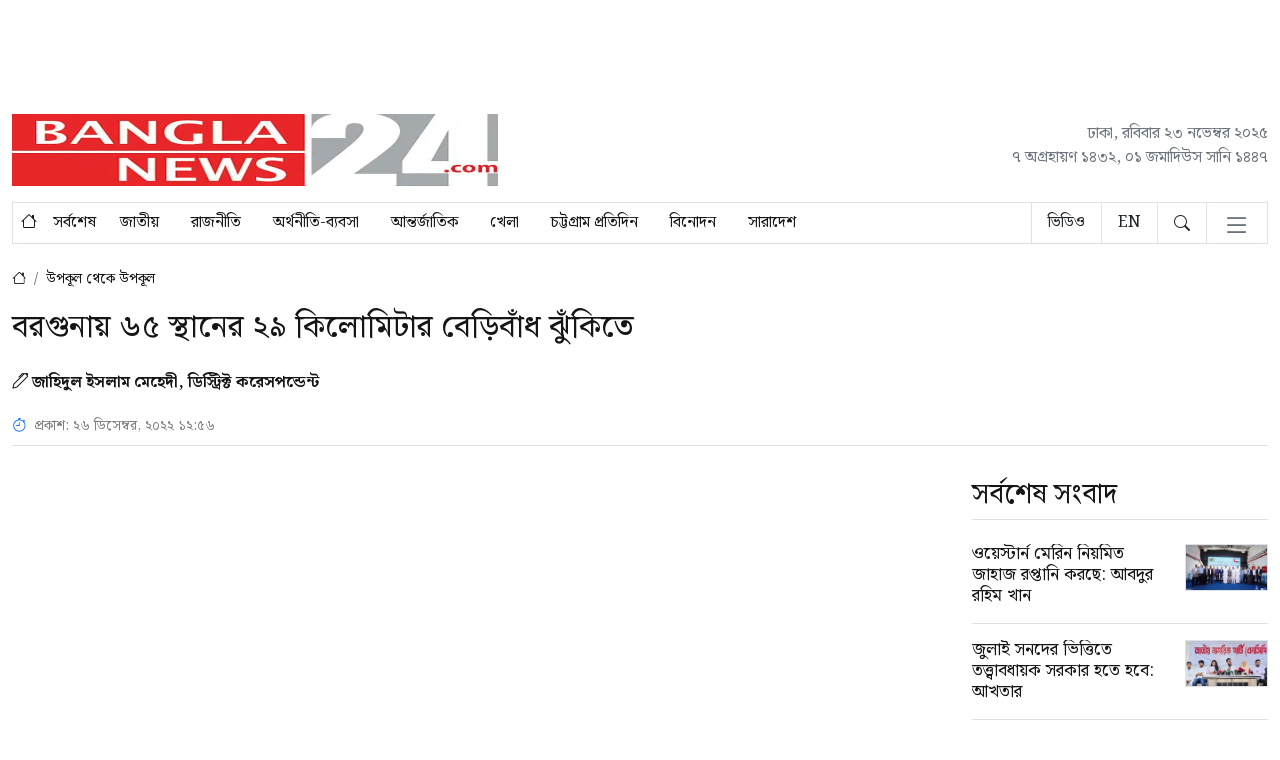

--- FILE ---
content_type: text/html; charset=utf-8
request_url: https://banglanews24.com/coastal-area/news/bd/1018234.details
body_size: 29271
content:
<!DOCTYPE html><html lang="bn"><head><meta charSet="utf-8"/><meta name="viewport" content="width=device-width, initial-scale=1"/><link rel="stylesheet" href="/_next/static/chunks/d66b009faec19d11.css" data-precedence="next"/><link rel="stylesheet" href="/_next/static/chunks/bc8470f73e47345d.css" data-precedence="next"/><link rel="stylesheet" href="/_next/static/chunks/46ed5ee28beadff8.css" data-precedence="next"/><link rel="stylesheet" href="/_next/static/chunks/a09e692d14e30454.css" data-precedence="next"/><link rel="preload" as="script" fetchPriority="low" href="/_next/static/chunks/8bb13fd2a55094ed.js"/><script src="/_next/static/chunks/8ae3ca01167bb20a.js" async="" type="f369a22676ffec519b5cc83a-text/javascript"></script><script src="/_next/static/chunks/9f4008469d0c7cdf.js" async="" type="f369a22676ffec519b5cc83a-text/javascript"></script><script src="/_next/static/chunks/96dbdc0078c3e232.js" async="" type="f369a22676ffec519b5cc83a-text/javascript"></script><script src="/_next/static/chunks/turbopack-938a26cbceceb78e.js" async="" type="f369a22676ffec519b5cc83a-text/javascript"></script><script src="/_next/static/chunks/802006c36a3e6764.js" async="" type="f369a22676ffec519b5cc83a-text/javascript"></script><script src="/_next/static/chunks/e23ff7d36e4e18a5.js" async="" type="f369a22676ffec519b5cc83a-text/javascript"></script><script src="/_next/static/chunks/ff1a16fafef87110.js" async="" type="f369a22676ffec519b5cc83a-text/javascript"></script><script src="/_next/static/chunks/247eb132b7f7b574.js" async="" type="f369a22676ffec519b5cc83a-text/javascript"></script><script src="/_next/static/chunks/c4799e708ca69688.js" async="" type="f369a22676ffec519b5cc83a-text/javascript"></script><script src="/_next/static/chunks/8a4dd8649c6938e3.js" async="" type="f369a22676ffec519b5cc83a-text/javascript"></script><link rel="preload" href="https://www.googletagmanager.com/gtag/js?id=G-FR5KSYH0VK" as="script"/><link rel="preload" href="https://securepubads.g.doubleclick.net/tag/js/gpt.js" as="script"/><link rel="preload" href="/js/bootstrap.bundle.min.js" as="script"/><link rel="preload" href="//ep1.infostation.digital/req.js" as="script"/><meta http-equiv="Accept-CH" content="Sec-CH-Width"/><meta name="next-size-adjust" content=""/><title>বরগুনায় ৬৫ স্থানের ২৯ কিলোমিটার বেড়িবাঁধ ঝুঁকিতে</title><meta name="description" content="বরগুনা: বরগুনায় ছয়টি উপজেলার উপকূলে বন্যা নিয়ন্ত্রণ বেড়িবাঁধের নির্মাণকাজ চলছে। পায়রা ও বিষখালী নদের তীর ঘেঁষে বিশ্ব ব্যাংকের অর্থায়নে কয়েক..."/><meta name="application-name" content="Banglanews24"/><link rel="author" href="https://www.banglanews24.com"/><meta name="author" content="Banglanews24"/><link rel="manifest" href="/feedifyPWAmanifest.json"/><meta name="robots" content="index, follow"/><meta name="googlebot" content="index"/><meta name="identifier-URL" content="https://www.banglanews24.com"/><meta name="fb:pages" content="349770751712144"/><link rel="canonical" href="https://www.banglanews24.com/coastal-area/news/bd/1018234.details"/><meta property="fb:app_id" content="1685078665091773"/><meta property="og:title" content="বরগুনায় ৬৫ স্থানের ২৯ কিলোমিটার বেড়িবাঁধ ঝুঁকিতে"/><meta property="og:description" content="বরগুনা: বরগুনায় ছয়টি উপজেলার উপকূলে বন্যা নিয়ন্ত্রণ বেড়িবাঁধের নির্মাণকাজ চলছে। পায়রা ও বিষখালী নদের তীর ঘেঁষে বিশ্ব ব্যাংকের অর্থায়নে কয়েক..."/><meta property="og:url" content="https://www.banglanews24.com/coastal-area/news/bd/1018234.details"/><meta property="og:site_name" content="banglanews24.com"/><meta property="og:image" content="https://bn-cdn.banglanews24.com/public/news_images/2022/12/26/social/1672037773.Barguna-.gif"/><meta property="og:image:width" content="800"/><meta property="og:image:height" content="600"/><meta property="og:type" content="article"/><meta property="article:published_time" content="12:56 PM, December 2022, Monday"/><meta name="twitter:card" content="summary_large_image"/><meta name="twitter:creator" content="@Banglanews24"/><meta name="twitter:title" content="বরগুনায় ৬৫ স্থানের ২৯ কিলোমিটার বেড়িবাঁধ ঝুঁকিতে"/><meta name="twitter:description" content="বরগুনা: বরগুনায় ছয়টি উপজেলার উপকূলে বন্যা নিয়ন্ত্রণ বেড়িবাঁধের নির্মাণকাজ চলছে। পায়রা ও বিষখালী নদের তীর ঘেঁষে বিশ্ব ব্যাংকের অর্থায়নে কয়েক..."/><meta name="twitter:image" content="https://bn-cdn.banglanews24.com/public/news_images/2022/12/26/social/1672037773.Barguna-.gif"/><meta name="twitter:image:width" content="800"/><meta name="twitter:image:height" content="600"/><link rel="shortcut icon" href="/favicon.ico"/><link rel="icon" href="/favicon.ico"/><link rel="apple-touch-icon" href="/favicon/android-chrome-192x192.png" sizes="192x192" type="image/png"/><link rel="apple-touch-icon" href="/favicon/android-chrome-512x512.png" sizes="512x512" type="image/png"/><link rel="apple-touch-icon" href="/favicon/apple-touch-icon.png" sizes="180x180" type="image/png"/><link rel="apple-touch-icon" href="/favicon/favicon-16x16.png" sizes="16x16" type="image/png"/><link rel="apple-touch-icon" href="/favicon/favicon-32x32.png" sizes="32x32" type="image/png"/><script src="/_next/static/chunks/a6dad97d9634a72d.js" noModule="" type="f369a22676ffec519b5cc83a-text/javascript"></script></head><body class="noto_serif_bengali_368eecec-module__5bTWXa__className"><div hidden=""><!--$--><!--/$--></div><div class="body-top-ad-area"></div><main class="pt-lg-2"><header class="container d-none d-xl-block"><div class="row"><div class="d-flex my-3"><div class="me-auto"><a class="d-block" href="/"><img alt="logo" loading="lazy" width="480" height="483" decoding="async" data-nimg="1" class="w-100 h-auto mainLogo" style="color:transparent" srcSet="/_next/image?url=%2F_next%2Fstatic%2Fmedia%2Flogo.1a43dcdf.jpg&amp;w=640&amp;q=75 1x, /_next/image?url=%2F_next%2Fstatic%2Fmedia%2Flogo.1a43dcdf.jpg&amp;w=1080&amp;q=75 2x" src="/_next/image?url=%2F_next%2Fstatic%2Fmedia%2Flogo.1a43dcdf.jpg&amp;w=1080&amp;q=75"/></a></div><div class="p-0 pe-0"><time class="fs-6 text-secondary text-end d-block mt-2">ঢাকা, রবিবার&nbsp;২৩ নভেম্বর ২০২৫ <br /> ৭&nbsp;অগ্রহায়ণ&nbsp;১৪৩২,&nbsp;০১ জমাদিউস সানি ১৪৪৭</time></div></div></div></header><!--$?--><template id="B:0"></template><nav class="navbar bg-light px-3 py-2"><div class="container-fluid d-flex justify-content-between align-items-center"><div class="placeholder-glow"><span class="placeholder col-6"></span></div><div class="d-flex gap-3"><span class="placeholder col-2"></span><span class="placeholder col-2"></span><span class="placeholder col-2"></span></div></div></nav><!--/$--><div class="container mt-4"><div class="d-none"></div><div class="ad-1x1"></div><ins data-infostation-sid="117" data-infostation-ct0="%%CLICK_URL_UNESC%%" data-infostation-appid="0575abe6ecfbb507e774764a13bc147f"></ins><ol class="breadcrumb"><li class="breadcrumb-item"><a href="#"><i class="bi bi-house"></i></a></li><li class="breadcrumb-item"><a href="/category/coastal-area">উপকূল থেকে উপকূল</a></li></ol><h1 class="my-3">বরগুনায় ৬৫ স্থানের ২৯ কিলোমিটার বেড়িবাঁধ ঝুঁকিতে</h1><h6 class="fw-bold my-4"><i class="bi bi-pen"></i> <!-- -->জাহিদুল ইসলাম মেহেদী, ডিস্ট্রিক্ট করেসপন্ডেন্ট</h6><time class="text-black-50"><i class="bi bi-stopwatch text-primary me-2"></i>প্রকাশ: <!-- -->২৬ ডিসেম্বর, ২০২২ ১২:৫৬</time><div class="border-top pt-2 mt-2"><div class="row details-module__Vu_sVW__detailsArea"><div class="col-12"><div class="loader"></div><div class="mt-4 border-top"><div class="l-s-min-h"><div>Loading...</div></div><div class="l-s-min-h"><div>Loading...</div></div><div class="l-s-min-h"><div>Loading...</div></div><div class="l-s-min-h"><div>Loading...</div></div></div></div><div class="col-12"><div class="mt-4"><h3 class="mb-4 pb-2 border-bottom">সর্বশেষ সংবাদ</h3><div class="newsList"><div class="position-relative mb-3 pb-2 border-bottom"><div class="row"><div class="col-8"><h5 class="text-limit-3">ওয়েস্টার্ন মেরিন নিয়মিত জাহাজ রপ্তানি করছে: আবদুর রহিম খান</h5></div><div class="col-4"><img alt="ওয়েস্টার্ন মেরিন নিয়মিত জাহাজ রপ্তানি করছে: আবদুর রহিম খান" loading="lazy" width="800" height="483" decoding="async" data-nimg="1" class="h-auto w-100 border" style="color:transparent" srcSet="https://bn-cdn.banglanews24.com/public/news_images/2025/11/20/1763657888-fb8b378861d0e7be0dc9ffdbd065538e.JPG 1x, https://bn-cdn.banglanews24.com/public/news_images/2025/11/20/1763657888-fb8b378861d0e7be0dc9ffdbd065538e.JPG 2x" src="https://bn-cdn.banglanews24.com/public/news_images/2025/11/20/1763657888-fb8b378861d0e7be0dc9ffdbd065538e.JPG"/></div><a class="stretched-link" href="/daily-chittagong/news/bd/1623562.details"></a></div></div><div class="position-relative mb-3 pb-2 border-bottom"><div class="row"><div class="col-8"><h5 class="text-limit-3">জুলাই সনদের ভিত্তিতে তত্ত্বাবধায়ক সরকার হতে হবে: আখতার</h5></div><div class="col-4"><img alt="জুলাই সনদের ভিত্তিতে তত্ত্বাবধায়ক সরকার হতে হবে: আখতার" loading="lazy" width="800" height="483" decoding="async" data-nimg="1" class="h-auto w-100 border" style="color:transparent" srcSet="https://bn-cdn.banglanews24.com/public/news_images/2025/11/20/1763657760-95e29332a429db59fe0fd67e238e2d55.jpg 1x, https://bn-cdn.banglanews24.com/public/news_images/2025/11/20/1763657760-95e29332a429db59fe0fd67e238e2d55.jpg 2x" src="https://bn-cdn.banglanews24.com/public/news_images/2025/11/20/1763657760-95e29332a429db59fe0fd67e238e2d55.jpg"/></div><a class="stretched-link" href="/politics/news/bd/1623561.details"></a></div></div><div class="position-relative mb-3 pb-2 border-bottom"><div class="row"><div class="col-8"><h5 class="text-limit-3">‘তারেক রহমানের নেতৃত্বে সমৃদ্ধ বাংলাদেশ হবে’</h5></div><div class="col-4"><img alt="‘তারেক রহমানের নেতৃত্বে সমৃদ্ধ বাংলাদেশ হবে’" loading="lazy" width="800" height="483" decoding="async" data-nimg="1" class="h-auto w-100 border" style="color:transparent" srcSet="https://bn-cdn.banglanews24.com/public/news_images/2025/11/20/1763655935-834bfb34c430873bcbe148e423881315.jpg 1x, https://bn-cdn.banglanews24.com/public/news_images/2025/11/20/1763655935-834bfb34c430873bcbe148e423881315.jpg 2x" src="https://bn-cdn.banglanews24.com/public/news_images/2025/11/20/1763655935-834bfb34c430873bcbe148e423881315.jpg"/></div><a class="stretched-link" href="/daily-chittagong/news/bd/1623560.details"></a></div></div><div class="position-relative mb-3 pb-2 border-bottom"><div class="row"><div class="col-8"><h5 class="text-limit-3">তারেক রহমানের জন্মদিনে ফরিদপুরে হাসপাতালের রোগীদের খাবার বিতরণ</h5></div><div class="col-4"><img alt="তারেক রহমানের জন্মদিনে ফরিদপুরে হাসপাতালের রোগীদের খাবার বিতরণ" loading="lazy" width="800" height="483" decoding="async" data-nimg="1" class="h-auto w-100 border" style="color:transparent" srcSet="https://bn-cdn.banglanews24.com/public/news_images/2025/11/20/1763655726-56f9e4bb4f98083f09446dec3a79e2f7.jpg 1x, https://bn-cdn.banglanews24.com/public/news_images/2025/11/20/1763655726-56f9e4bb4f98083f09446dec3a79e2f7.jpg 2x" src="https://bn-cdn.banglanews24.com/public/news_images/2025/11/20/1763655726-56f9e4bb4f98083f09446dec3a79e2f7.jpg"/></div><a class="stretched-link" href="/saradesh/news/bd/1623559.details"></a></div></div><div class="position-relative mb-3 pb-2 border-bottom"><div class="row"><div class="col-8"><h5 class="text-limit-3">এক সিনেমার জন্য ৩০ কোটি নিচ্ছেন প্রিয়াঙ্কা!</h5></div><div class="col-4"><img alt="এক সিনেমার জন্য ৩০ কোটি নিচ্ছেন প্রিয়াঙ্কা!" loading="lazy" width="800" height="483" decoding="async" data-nimg="1" class="h-auto w-100 border" style="color:transparent" srcSet="https://bn-cdn.banglanews24.com/public/news_images/2025/11/20/1763654363-319d2edd472af0a92d3c6a7226319983.jpg 1x, https://bn-cdn.banglanews24.com/public/news_images/2025/11/20/1763654363-319d2edd472af0a92d3c6a7226319983.jpg 2x" src="https://bn-cdn.banglanews24.com/public/news_images/2025/11/20/1763654363-319d2edd472af0a92d3c6a7226319983.jpg"/></div><a class="stretched-link" href="/entertainment/news/bd/1623558.details"></a></div></div><div class="position-relative mb-3 pb-2 border-bottom"><div class="row"><div class="col-8"><h5 class="text-limit-3">তারেক রহমানের জন্মদিনে নতুন ঘর পেলেন আমিনা</h5></div><div class="col-4"><img alt="তারেক রহমানের জন্মদিনে নতুন ঘর পেলেন আমিনা" loading="lazy" width="800" height="483" decoding="async" data-nimg="1" class="h-auto w-100 border" style="color:transparent" srcSet="https://bn-cdn.banglanews24.com/public/news_images/2025/11/20/1763654256-ca1e8e43f66ba520701ff3bf257b7d2e.jpg 1x, https://bn-cdn.banglanews24.com/public/news_images/2025/11/20/1763654256-ca1e8e43f66ba520701ff3bf257b7d2e.jpg 2x" src="https://bn-cdn.banglanews24.com/public/news_images/2025/11/20/1763654256-ca1e8e43f66ba520701ff3bf257b7d2e.jpg"/></div><a class="stretched-link" href="/saradesh/news/bd/1623557.details"></a></div></div><div class="position-relative mb-3 pb-2 border-bottom"><div class="row"><div class="col-8"><h5 class="text-limit-3">ভারতের কাছে ৯ কোটি ডলারের অস্ত্র বিক্রিতে যুক্তরাষ্ট্রের অনুমোদন</h5></div><div class="col-4"><img alt="ভারতের কাছে ৯ কোটি ডলারের অস্ত্র বিক্রিতে যুক্তরাষ্ট্রের অনুমোদন" loading="lazy" width="800" height="483" decoding="async" data-nimg="1" class="h-auto w-100 border" style="color:transparent" srcSet="https://bn-cdn.banglanews24.com/public/news_images/2025/11/20/1763654044-6ee78bda0a9d4b180176a87ff5645227.png 1x, https://bn-cdn.banglanews24.com/public/news_images/2025/11/20/1763654044-6ee78bda0a9d4b180176a87ff5645227.png 2x" src="https://bn-cdn.banglanews24.com/public/news_images/2025/11/20/1763654044-6ee78bda0a9d4b180176a87ff5645227.png"/></div><a class="stretched-link" href="/international/news/bd/1623556.details"></a></div></div><div class="position-relative mb-3 pb-2 border-bottom"><div class="row"><div class="col-8"><h5 class="text-limit-3">কোন খবরে নেই কেন মোনালি?</h5></div><div class="col-4"><img alt="কোন খবরে নেই কেন মোনালি?" loading="lazy" width="800" height="483" decoding="async" data-nimg="1" class="h-auto w-100 border" style="color:transparent" srcSet="https://bn-cdn.banglanews24.com/public/news_images/2025/11/20/1763653249-1c76f7d48925e923a1ec275af28fc54f.jfif 1x, https://bn-cdn.banglanews24.com/public/news_images/2025/11/20/1763653249-1c76f7d48925e923a1ec275af28fc54f.jfif 2x" src="https://bn-cdn.banglanews24.com/public/news_images/2025/11/20/1763653249-1c76f7d48925e923a1ec275af28fc54f.jfif"/></div><a class="stretched-link" href="/entertainment/news/bd/1623554.details"></a></div></div><div class="position-relative mb-3 pb-2 border-bottom"><div class="row"><div class="col-8"><h5 class="text-limit-3">রাঙ্গুনিয়ায় গুঁড়িয়ে দেওয়া হলো তিনটি অবৈধ ইটভাটা</h5></div><div class="col-4"><img alt="রাঙ্গুনিয়ায় গুঁড়িয়ে দেওয়া হলো তিনটি অবৈধ ইটভাটা" loading="lazy" width="800" height="483" decoding="async" data-nimg="1" class="h-auto w-100 border" style="color:transparent" srcSet="https://bn-cdn.banglanews24.com/public/news_images/2025/11/20/1763653236-40a56731356a0ddbd67614a135316d01.jpg 1x, https://bn-cdn.banglanews24.com/public/news_images/2025/11/20/1763653236-40a56731356a0ddbd67614a135316d01.jpg 2x" src="https://bn-cdn.banglanews24.com/public/news_images/2025/11/20/1763653236-40a56731356a0ddbd67614a135316d01.jpg"/></div><a class="stretched-link" href="/daily-chittagong/news/bd/1623553.details"></a></div></div><div class="position-relative mb-3 pb-2 border-bottom"><div class="row"><div class="col-8"><h5 class="text-limit-3">এবার বাংলাদেশে ‘সার্জিক্যাল স্ট্রাইকের’ হুমকি ভারতীয় চ্যানেলের</h5></div><div class="col-4"><img alt="এবার বাংলাদেশে ‘সার্জিক্যাল স্ট্রাইকের’ হুমকি ভারতীয় চ্যানেলের" loading="lazy" width="800" height="483" decoding="async" data-nimg="1" class="h-auto w-100 border" style="color:transparent" srcSet="https://bn-cdn.banglanews24.com/public/news_images/2025/11/20/1763653145-6fcee357645f0e715f442453c5de4bec.jpg 1x, https://bn-cdn.banglanews24.com/public/news_images/2025/11/20/1763653145-6fcee357645f0e715f442453c5de4bec.jpg 2x" src="https://bn-cdn.banglanews24.com/public/news_images/2025/11/20/1763653145-6fcee357645f0e715f442453c5de4bec.jpg"/></div><a class="stretched-link" href="/saradesh/news/bd/1623552.details"></a></div></div><div class="position-relative mb-3 pb-2 border-bottom"><div class="row"><div class="col-8"><h5 class="text-limit-3">তত্ত্বাবধায়ক সরকার পুনর্বহাল কল্যাণকর হবে: ফয়জুল করিম</h5></div><div class="col-4"><img alt="তত্ত্বাবধায়ক সরকার পুনর্বহাল কল্যাণকর হবে: ফয়জুল করিম" loading="lazy" width="800" height="483" decoding="async" data-nimg="1" class="h-auto w-100 border" style="color:transparent" srcSet="https://bn-cdn.banglanews24.com/public/news_images/2025/11/20/1763652936-1990f001d5e4a8fd11a9a5c7a9c85323.jpg 1x, https://bn-cdn.banglanews24.com/public/news_images/2025/11/20/1763652936-1990f001d5e4a8fd11a9a5c7a9c85323.jpg 2x" src="https://bn-cdn.banglanews24.com/public/news_images/2025/11/20/1763652936-1990f001d5e4a8fd11a9a5c7a9c85323.jpg"/></div><a class="stretched-link" href="/saradesh/news/bd/1623551.details"></a></div></div><div class="position-relative mb-3 pb-2 border-bottom"><div class="row"><div class="col-8"><h5 class="text-limit-3">কমলো স্বর্ণের দাম, প্রতিভরি ২০৮১৬৭ টাকা</h5></div><div class="col-4"><img alt="কমলো স্বর্ণের দাম, প্রতিভরি ২০৮১৬৭ টাকা" loading="lazy" width="800" height="483" decoding="async" data-nimg="1" class="h-auto w-100 border" style="color:transparent" srcSet="https://bn-cdn.banglanews24.com/public/news_images/2025/11/20/1763652671-9722c8cccf2573e13d4b0465417833f0.jpg 1x, https://bn-cdn.banglanews24.com/public/news_images/2025/11/20/1763652671-9722c8cccf2573e13d4b0465417833f0.jpg 2x" src="https://bn-cdn.banglanews24.com/public/news_images/2025/11/20/1763652671-9722c8cccf2573e13d4b0465417833f0.jpg"/></div><a class="stretched-link" href="/economics-business/news/bd/1623550.details"></a></div></div><div class="position-relative mb-3 pb-2 border-bottom"><div class="row"><div class="col-8"><h5 class="text-limit-3">তথ্যপ্রযুক্তি ‘ইনোভেশন স্পার্ক ১.০’ উদ্বোধন</h5></div><div class="col-4"><img alt="তথ্যপ্রযুক্তি ‘ইনোভেশন স্পার্ক ১.০’ উদ্বোধন" loading="lazy" width="800" height="483" decoding="async" data-nimg="1" class="h-auto w-100 border" style="color:transparent" srcSet="https://bn-cdn.banglanews24.com/public/news_images/2025/11/20/1763652003-c6a70d5335ee56fb6e55a0799270288b.jpg 1x, https://bn-cdn.banglanews24.com/public/news_images/2025/11/20/1763652003-c6a70d5335ee56fb6e55a0799270288b.jpg 2x" src="https://bn-cdn.banglanews24.com/public/news_images/2025/11/20/1763652003-c6a70d5335ee56fb6e55a0799270288b.jpg"/></div><a class="stretched-link" href="/information-technology/news/bd/1623549.details"></a></div></div><div class="position-relative mb-3 pb-2 border-bottom"><div class="row"><div class="col-8"><h5 class="text-limit-3">ডিজিটাল রূপান্তর ত্বরান্বিত করতে চুক্তি করল বাংলালিংক ও এস এ গ্রুপ</h5></div><div class="col-4"><img alt="ডিজিটাল রূপান্তর ত্বরান্বিত করতে চুক্তি করল বাংলালিংক ও এস এ গ্রুপ" loading="lazy" width="800" height="483" decoding="async" data-nimg="1" class="h-auto w-100 border" style="color:transparent" srcSet="https://bn-cdn.banglanews24.com/public/news_images/2025/11/20/1763651869-491ad463f12706f94f505aba63817f96.jpg 1x, https://bn-cdn.banglanews24.com/public/news_images/2025/11/20/1763651869-491ad463f12706f94f505aba63817f96.jpg 2x" src="https://bn-cdn.banglanews24.com/public/news_images/2025/11/20/1763651869-491ad463f12706f94f505aba63817f96.jpg"/></div><a class="stretched-link" href="/corporatecorner/news/bd/1623548.details"></a></div></div><div class="position-relative mb-3 pb-2 border-bottom"><div class="row"><div class="col-8"><h5 class="text-limit-3">যৌথবাহিনীর অভিযানে সাত দিনে গ্রেপ্তার ৩৮</h5></div><div class="col-4"><img alt="যৌথবাহিনীর অভিযানে সাত দিনে গ্রেপ্তার ৩৮" loading="lazy" width="800" height="483" decoding="async" data-nimg="1" class="h-auto w-100 border" style="color:transparent" srcSet="https://bn-cdn.banglanews24.com/public/news_images/2025/11/20/1763651868-52c42f76912c21735ff9a0f98dc475ec.jpg 1x, https://bn-cdn.banglanews24.com/public/news_images/2025/11/20/1763651868-52c42f76912c21735ff9a0f98dc475ec.jpg 2x" src="https://bn-cdn.banglanews24.com/public/news_images/2025/11/20/1763651868-52c42f76912c21735ff9a0f98dc475ec.jpg"/></div><a class="stretched-link" href="/national/news/bd/1623547.details"></a></div></div><div class="position-relative mb-3 pb-2 border-bottom"><div class="row"><div class="col-8"><h5 class="text-limit-3">নাশকতাকারীদের অবাঞ্চিত ঘোষণা করা হবে: ডিএমপি কমিশনার</h5></div><div class="col-4"><img alt="নাশকতাকারীদের অবাঞ্চিত ঘোষণা করা হবে: ডিএমপি কমিশনার" loading="lazy" width="800" height="483" decoding="async" data-nimg="1" class="h-auto w-100 border" style="color:transparent" srcSet="https://bn-cdn.banglanews24.com/public/news_images/2025/11/20/1763651465-55db0ad939912700383dbb52c1e763e6.jpg 1x, https://bn-cdn.banglanews24.com/public/news_images/2025/11/20/1763651465-55db0ad939912700383dbb52c1e763e6.jpg 2x" src="https://bn-cdn.banglanews24.com/public/news_images/2025/11/20/1763651465-55db0ad939912700383dbb52c1e763e6.jpg"/></div><a class="stretched-link" href="/national/news/bd/1623546.details"></a></div></div><div class="position-relative mb-3 pb-2 border-bottom"><div class="row"><div class="col-8"><h5 class="text-limit-3">বিহারের মুখ্যমন্ত্রীর শপথ নিলেন নীতিশ কুমার</h5></div><div class="col-4"><img alt="বিহারের মুখ্যমন্ত্রীর শপথ নিলেন নীতিশ কুমার" loading="lazy" width="800" height="483" decoding="async" data-nimg="1" class="h-auto w-100 border" style="color:transparent" srcSet="https://bn-cdn.banglanews24.com/public/news_images/2025/11/20/1763651121-f94c73c37abae7764924f4ca31b23eb4.jpg 1x, https://bn-cdn.banglanews24.com/public/news_images/2025/11/20/1763651121-f94c73c37abae7764924f4ca31b23eb4.jpg 2x" src="https://bn-cdn.banglanews24.com/public/news_images/2025/11/20/1763651121-f94c73c37abae7764924f4ca31b23eb4.jpg"/></div><a class="stretched-link" href="/international/news/bd/1623545.details"></a></div></div><div class="position-relative mb-3 pb-2 border-bottom"><div class="row"><div class="col-8"><h5 class="text-limit-3">পুলিশ হয়রানি-অপমানের শিকার হচ্ছে, এটা অত‍‍্যন্ত হতাশার: আইজিপি</h5></div><div class="col-4"><img alt="পুলিশ হয়রানি-অপমানের শিকার হচ্ছে, এটা অত‍‍্যন্ত হতাশার: আইজিপি" loading="lazy" width="800" height="483" decoding="async" data-nimg="1" class="h-auto w-100 border" style="color:transparent" srcSet="https://bn-cdn.banglanews24.com/public/news_images/2025/11/20/1763650627-36347bd3d29d44a23c6a242a86a9165b.jpg 1x, https://bn-cdn.banglanews24.com/public/news_images/2025/11/20/1763650627-36347bd3d29d44a23c6a242a86a9165b.jpg 2x" src="https://bn-cdn.banglanews24.com/public/news_images/2025/11/20/1763650627-36347bd3d29d44a23c6a242a86a9165b.jpg"/></div><a class="stretched-link" href="/national/news/bd/1623544.details"></a></div></div><div class="position-relative mb-3 pb-2 border-bottom"><div class="row"><div class="col-8"><h5 class="text-limit-3">জামায়াত ৪১ বছর আগে তত্ত্বাবধায়কের প্রথম প্রস্তাব দিয়েছিল: শিশির মনির</h5></div><div class="col-4"><img alt="জামায়াত ৪১ বছর আগে তত্ত্বাবধায়কের প্রথম প্রস্তাব দিয়েছিল: শিশির মনির" loading="lazy" width="800" height="483" decoding="async" data-nimg="1" class="h-auto w-100 border" style="color:transparent" srcSet="https://bn-cdn.banglanews24.com/public/news_images/2025/11/20/1763650582-5e9f8532c5c5498b9064d3b986a03937.jpg 1x, https://bn-cdn.banglanews24.com/public/news_images/2025/11/20/1763650582-5e9f8532c5c5498b9064d3b986a03937.jpg 2x" src="https://bn-cdn.banglanews24.com/public/news_images/2025/11/20/1763650582-5e9f8532c5c5498b9064d3b986a03937.jpg"/></div><a class="stretched-link" href="/law-court/news/bd/1623543.details"></a></div></div><div class="position-relative mb-3 pb-2 border-bottom"><div class="row"><div class="col-8"><h5 class="text-limit-3">‘আনঅফিসিয়াল’ ফোন বন্ধের ঘোষণায় মোবাইলের বাজারে ধস</h5></div><div class="col-4"><img alt="‘আনঅফিসিয়াল’ ফোন বন্ধের ঘোষণায় মোবাইলের বাজারে ধস" loading="lazy" width="800" height="483" decoding="async" data-nimg="1" class="h-auto w-100 border" style="color:transparent" srcSet="https://bn-cdn.banglanews24.com/public/news_images/2025/11/20/1763650285-cdc679bebbe282e170ab6fe0dca8445e.jpg 1x, https://bn-cdn.banglanews24.com/public/news_images/2025/11/20/1763650285-cdc679bebbe282e170ab6fe0dca8445e.jpg 2x" src="https://bn-cdn.banglanews24.com/public/news_images/2025/11/20/1763650285-cdc679bebbe282e170ab6fe0dca8445e.jpg"/></div><a class="stretched-link" href="/national/news/bd/1623542.details"></a></div></div><div class="position-relative mb-3 pb-2 border-bottom"><div class="row"><div class="col-8"><h5 class="text-limit-3">ট্রাইব্যুনালের প্রসিকিউশনে যুক্ত হলেন দুই ব্রিটিশ বাংলাদেশি</h5></div><div class="col-4"><img alt="ট্রাইব্যুনালের প্রসিকিউশনে যুক্ত হলেন দুই ব্রিটিশ বাংলাদেশি" loading="lazy" width="800" height="483" decoding="async" data-nimg="1" class="h-auto w-100 border" style="color:transparent" srcSet="https://bn-cdn.banglanews24.com/public/news_images/2025/11/20/1763650097-55945465c6deb5b85377b28a416f95a3.jpg 1x, https://bn-cdn.banglanews24.com/public/news_images/2025/11/20/1763650097-55945465c6deb5b85377b28a416f95a3.jpg 2x" src="https://bn-cdn.banglanews24.com/public/news_images/2025/11/20/1763650097-55945465c6deb5b85377b28a416f95a3.jpg"/></div><a class="stretched-link" href="/law-court/news/bd/1623541.details"></a></div></div><div class="position-relative mb-3 pb-2 border-bottom"><div class="row"><div class="col-8"><h5 class="text-limit-3">সিনহা হত্যা: হাইকোর্টের রায় প্রকাশ</h5></div><div class="col-4"><img alt="সিনহা হত্যা: হাইকোর্টের রায় প্রকাশ" loading="lazy" width="800" height="483" decoding="async" data-nimg="1" class="h-auto w-100 border" style="color:transparent" srcSet="https://bn-cdn.banglanews24.com/public/news_images/2025/11/20/1763649345-1fae2b4b6ff3953a613932eef0b4e3fd.jpg 1x, https://bn-cdn.banglanews24.com/public/news_images/2025/11/20/1763649345-1fae2b4b6ff3953a613932eef0b4e3fd.jpg 2x" src="https://bn-cdn.banglanews24.com/public/news_images/2025/11/20/1763649345-1fae2b4b6ff3953a613932eef0b4e3fd.jpg"/></div><a class="stretched-link" href="/law-court/news/bd/1623540.details"></a></div></div><div class="position-relative mb-3 pb-2 border-bottom"><div class="row"><div class="col-8"><h5 class="text-limit-3">নদীতে ভেঙে যাচ্ছে সড়ক, চলাচল ব্যাহত</h5></div><div class="col-4"><img alt="নদীতে ভেঙে যাচ্ছে সড়ক, চলাচল ব্যাহত" loading="lazy" width="800" height="483" decoding="async" data-nimg="1" class="h-auto w-100 border" style="color:transparent" srcSet="https://bn-cdn.banglanews24.com/public/news_images/2025/11/20/1763649342-4e39ad27e2f7509d5c253a02df423b64.jpg 1x, https://bn-cdn.banglanews24.com/public/news_images/2025/11/20/1763649342-4e39ad27e2f7509d5c253a02df423b64.jpg 2x" src="https://bn-cdn.banglanews24.com/public/news_images/2025/11/20/1763649342-4e39ad27e2f7509d5c253a02df423b64.jpg"/></div><a class="stretched-link" href="/saradesh/news/bd/1623539.details"></a></div></div><div class="position-relative mb-3 pb-2 border-bottom"><div class="row"><div class="col-8"><h5 class="text-limit-3">৯ কর্মকর্তাকে বদলি, পদায়ন ইসির</h5></div><div class="col-4"><img alt="৯ কর্মকর্তাকে বদলি, পদায়ন ইসির" loading="lazy" width="800" height="483" decoding="async" data-nimg="1" class="h-auto w-100 border" style="color:transparent" srcSet="https://bn-cdn.banglanews24.com/public/news_images/2025/11/20/1763648390-f13893412cbd17e0aa2fa73eec68993b.jpg 1x, https://bn-cdn.banglanews24.com/public/news_images/2025/11/20/1763648390-f13893412cbd17e0aa2fa73eec68993b.jpg 2x" src="https://bn-cdn.banglanews24.com/public/news_images/2025/11/20/1763648390-f13893412cbd17e0aa2fa73eec68993b.jpg"/></div><a class="stretched-link" href="/election-comission/news/bd/1623538.details"></a></div></div><div class="position-relative mb-3 pb-2 border-bottom"><div class="row"><div class="col-8"><h5 class="text-limit-3">মেহেরপুর জেলা প্রশাসকের সাথে গণমাধ্যমকর্মীদের মতবিনিময়  সভা</h5></div><div class="col-4"><img alt="মেহেরপুর জেলা প্রশাসকের সাথে গণমাধ্যমকর্মীদের মতবিনিময়  সভা" loading="lazy" width="800" height="483" decoding="async" data-nimg="1" class="h-auto w-100 border" style="color:transparent" srcSet="https://bn-cdn.banglanews24.com/public/news_images/2025/11/20/1763647664-38d331705249093d39f515fd7b847698.jpg 1x, https://bn-cdn.banglanews24.com/public/news_images/2025/11/20/1763647664-38d331705249093d39f515fd7b847698.jpg 2x" src="https://bn-cdn.banglanews24.com/public/news_images/2025/11/20/1763647664-38d331705249093d39f515fd7b847698.jpg"/></div><a class="stretched-link" href="/saradesh/news/bd/1623537.details"></a></div></div><div class="position-relative mb-3 pb-2 border-bottom"><div class="row"><div class="col-8"><h5 class="text-limit-3">রাত ও দিনের তাপমাত্রা সামান্য কমবে</h5></div><div class="col-4"><img alt="রাত ও দিনের তাপমাত্রা সামান্য কমবে" loading="lazy" width="800" height="483" decoding="async" data-nimg="1" class="h-auto w-100 border" style="color:transparent" srcSet="https://bn-cdn.banglanews24.com/public/news_images/2025/11/20/1763647473-d3f6c41f42211db11940418e04089098.jpg 1x, https://bn-cdn.banglanews24.com/public/news_images/2025/11/20/1763647473-d3f6c41f42211db11940418e04089098.jpg 2x" src="https://bn-cdn.banglanews24.com/public/news_images/2025/11/20/1763647473-d3f6c41f42211db11940418e04089098.jpg"/></div><a class="stretched-link" href="/climate-nature/news/bd/1623536.details"></a></div></div><div class="position-relative mb-3 pb-2 border-bottom"><div class="row"><div class="col-8"><h5 class="text-limit-3">নির্ধারিত সময়ে সব শিক্ষার্থীর হাতে পাঠ্যপুস্তক পৌঁছে দেওয়া সম্ভব হবে: এনসিটিবি</h5></div><div class="col-4"><img alt="নির্ধারিত সময়ে সব শিক্ষার্থীর হাতে পাঠ্যপুস্তক পৌঁছে দেওয়া সম্ভব হবে: এনসিটিবি" loading="lazy" width="800" height="483" decoding="async" data-nimg="1" class="h-auto w-100 border" style="color:transparent" srcSet="https://bn-cdn.banglanews24.com/public/news_images/2025/11/20/1763647366-ec7f41868ee8d5f958889efedf3c1e9f.jpg 1x, https://bn-cdn.banglanews24.com/public/news_images/2025/11/20/1763647366-ec7f41868ee8d5f958889efedf3c1e9f.jpg 2x" src="https://bn-cdn.banglanews24.com/public/news_images/2025/11/20/1763647366-ec7f41868ee8d5f958889efedf3c1e9f.jpg"/></div><a class="stretched-link" href="/education/news/bd/1623535.details"></a></div></div><div class="position-relative mb-3 pb-2 border-bottom"><div class="row"><div class="col-8"><h5 class="text-limit-3">সব মিলিয়ে মিল মালিকরা ভালো নেই: গোলাম ফারুক খোকন</h5></div><div class="col-4"><img alt="সব মিলিয়ে মিল মালিকরা ভালো নেই: গোলাম ফারুক খোকন" loading="lazy" width="800" height="483" decoding="async" data-nimg="1" class="h-auto w-100 border" style="color:transparent" srcSet="https://bn-cdn.banglanews24.com/public/news_images/2025/11/20/1763647206-7e5bd1bbc8a2041721248ef958baf604.jpg 1x, https://bn-cdn.banglanews24.com/public/news_images/2025/11/20/1763647206-7e5bd1bbc8a2041721248ef958baf604.jpg 2x" src="https://bn-cdn.banglanews24.com/public/news_images/2025/11/20/1763647206-7e5bd1bbc8a2041721248ef958baf604.jpg"/></div><a class="stretched-link" href="/saradesh/news/bd/1623534.details"></a></div></div><div class="position-relative mb-3 pb-2 border-bottom"><div class="row"><div class="col-8"><h5 class="text-limit-3">এনসিপির মনোনয়নপত্র নিলেন ‘স্যালুট’ দেওয়া সেই রিকশাচালক</h5></div><div class="col-4"><img alt="এনসিপির মনোনয়নপত্র নিলেন ‘স্যালুট’ দেওয়া সেই রিকশাচালক" loading="lazy" width="800" height="483" decoding="async" data-nimg="1" class="h-auto w-100 border" style="color:transparent" srcSet="https://bn-cdn.banglanews24.com/public/news_images/2025/11/20/1763647147-91e17dba960add4c9e11e64904534729.jpg 1x, https://bn-cdn.banglanews24.com/public/news_images/2025/11/20/1763647147-91e17dba960add4c9e11e64904534729.jpg 2x" src="https://bn-cdn.banglanews24.com/public/news_images/2025/11/20/1763647147-91e17dba960add4c9e11e64904534729.jpg"/></div><a class="stretched-link" href="/politics/news/bd/1623533.details"></a></div></div><div class="position-relative mb-3 pb-2 border-bottom"><div class="row"><div class="col-8"><h5 class="text-limit-3">দীর্ঘ সংগ্রামের পর ফল পেয়েছি, অত্যন্ত আনন্দিত: বদিউল আলম</h5></div><div class="col-4"><img alt="দীর্ঘ সংগ্রামের পর ফল পেয়েছি, অত্যন্ত আনন্দিত: বদিউল আলম" loading="lazy" width="800" height="483" decoding="async" data-nimg="1" class="h-auto w-100 border" style="color:transparent" srcSet="https://bn-cdn.banglanews24.com/public/news_images/2025/11/20/1763646861-5a411bdd3095cd72c5a7a62e38176ba9.jpg 1x, https://bn-cdn.banglanews24.com/public/news_images/2025/11/20/1763646861-5a411bdd3095cd72c5a7a62e38176ba9.jpg 2x" src="https://bn-cdn.banglanews24.com/public/news_images/2025/11/20/1763646861-5a411bdd3095cd72c5a7a62e38176ba9.jpg"/></div><a class="stretched-link" href="/law-court/news/bd/1623532.details"></a></div></div></div></div><div class="mt-4"></div><div class="sticky-top"><div class="mt-4"><h3 class="mb-4 pb-2 border-bottom">সর্বাধিক পঠিত</h3><div class="newsList"><div class="position-relative mb-3 pb-2 border-bottom"><div class="row"><div class="col-8"><h5 class="text-limit-3">এক্সপ্রেসওয়ে থেকে ছিটকে পড়লো গাড়ি, নিহত ১</h5></div><div class="col-4"><img alt="এক্সপ্রেসওয়ে থেকে ছিটকে পড়লো গাড়ি, নিহত ১" loading="lazy" width="800" height="483" decoding="async" data-nimg="1" class="h-auto w-100 border" style="color:transparent" srcSet="https://bn-cdn.banglanews24.com/public/news_images/2025/11/20/1763640354-cf6d0929edbc2977c579ef9fdb20c60f.jpg 1x, https://bn-cdn.banglanews24.com/public/news_images/2025/11/20/1763640354-cf6d0929edbc2977c579ef9fdb20c60f.jpg 2x" src="https://bn-cdn.banglanews24.com/public/news_images/2025/11/20/1763640354-cf6d0929edbc2977c579ef9fdb20c60f.jpg"/></div><a class="stretched-link" href="/daily-chittagong/news/bd/1623507.details"></a></div></div><div class="position-relative mb-3 pb-2 border-bottom"><div class="row"><div class="col-8"><h5 class="text-limit-3">তত্ত্বাবধায়ক সরকার ব্যবস্থা পুনর্বহাল</h5></div><div class="col-4"><img alt="তত্ত্বাবধায়ক সরকার ব্যবস্থা পুনর্বহাল" loading="lazy" width="800" height="483" decoding="async" data-nimg="1" class="h-auto w-100 border" style="color:transparent" srcSet="https://bn-cdn.banglanews24.com/public/news_images/2025/11/20/1763610490-0d99aa96ef7687db968ea06fb21f8466.jpg 1x, https://bn-cdn.banglanews24.com/public/news_images/2025/11/20/1763610490-0d99aa96ef7687db968ea06fb21f8466.jpg 2x" src="https://bn-cdn.banglanews24.com/public/news_images/2025/11/20/1763610490-0d99aa96ef7687db968ea06fb21f8466.jpg"/></div><a class="stretched-link" href="/law-court/news/bd/1623416.details"></a></div></div><div class="position-relative mb-3 pb-2 border-bottom"><div class="row"><div class="col-8"><h5 class="text-limit-3">‘আনঅফিসিয়াল’ ফোন বন্ধের ঘোষণায় মোবাইলের বাজারে ধস</h5></div><div class="col-4"><img alt="‘আনঅফিসিয়াল’ ফোন বন্ধের ঘোষণায় মোবাইলের বাজারে ধস" loading="lazy" width="800" height="483" decoding="async" data-nimg="1" class="h-auto w-100 border" style="color:transparent" srcSet="https://bn-cdn.banglanews24.com/public/news_images/2025/11/20/1763650285-cdc679bebbe282e170ab6fe0dca8445e.jpg 1x, https://bn-cdn.banglanews24.com/public/news_images/2025/11/20/1763650285-cdc679bebbe282e170ab6fe0dca8445e.jpg 2x" src="https://bn-cdn.banglanews24.com/public/news_images/2025/11/20/1763650285-cdc679bebbe282e170ab6fe0dca8445e.jpg"/></div><a class="stretched-link" href="/national/news/bd/1623542.details"></a></div></div><div class="position-relative mb-3 pb-2 border-bottom"><div class="row"><div class="col-8"><h5 class="text-limit-3">তিন নির্বাহী ম্যাজিস্ট্রেট চাকরিচ্যুত</h5></div><div class="col-4"><img alt="তিন নির্বাহী ম্যাজিস্ট্রেট চাকরিচ্যুত" loading="lazy" width="800" height="483" decoding="async" data-nimg="1" class="h-auto w-100 border" style="color:transparent" srcSet="https://bn-cdn.banglanews24.com/public/news_images/2025/11/20/1763614470-64c380472dc9bc5d63aab508378f720b.jpg 1x, https://bn-cdn.banglanews24.com/public/news_images/2025/11/20/1763614470-64c380472dc9bc5d63aab508378f720b.jpg 2x" src="https://bn-cdn.banglanews24.com/public/news_images/2025/11/20/1763614470-64c380472dc9bc5d63aab508378f720b.jpg"/></div><a class="stretched-link" href="/national/news/bd/1623422.details"></a></div></div><div class="position-relative mb-3 pb-2 border-bottom"><div class="row"><div class="col-8"><h5 class="text-limit-3">ডাকসুর সদস‍্য রাফিয়ার বাসায় অগ্নিসংযোগ-ককটেল বিস্ফোরণ</h5></div><div class="col-4"><img alt="ডাকসুর সদস‍্য রাফিয়ার বাসায় অগ্নিসংযোগ-ককটেল বিস্ফোরণ" loading="lazy" width="800" height="483" decoding="async" data-nimg="1" class="h-auto w-100 border" style="color:transparent" srcSet="https://bn-cdn.banglanews24.com/public/news_images/2025/11/20/1763644063-8083bc588e14b7adcee7c77ff66ee413.jpg 1x, https://bn-cdn.banglanews24.com/public/news_images/2025/11/20/1763644063-8083bc588e14b7adcee7c77ff66ee413.jpg 2x" src="https://bn-cdn.banglanews24.com/public/news_images/2025/11/20/1763644063-8083bc588e14b7adcee7c77ff66ee413.jpg"/></div><a class="stretched-link" href="/saradesh/news/bd/1623520.details"></a></div></div><div class="position-relative mb-3 pb-2 border-bottom"><div class="row"><div class="col-8"><h5 class="text-limit-3">এনসিপির মনোনয়ন নেবেন স্যালুট দেওয়া রিকশাচালক সুজন</h5></div><div class="col-4"><img alt="এনসিপির মনোনয়ন নেবেন স্যালুট দেওয়া রিকশাচালক সুজন" loading="lazy" width="800" height="483" decoding="async" data-nimg="1" class="h-auto w-100 border" style="color:transparent" srcSet="https://bn-cdn.banglanews24.com/public/news_images/2025/11/20/1763620061-e533ab18c9c2d421c05ca1e4434c3a17.jpg 1x, https://bn-cdn.banglanews24.com/public/news_images/2025/11/20/1763620061-e533ab18c9c2d421c05ca1e4434c3a17.jpg 2x" src="https://bn-cdn.banglanews24.com/public/news_images/2025/11/20/1763620061-e533ab18c9c2d421c05ca1e4434c3a17.jpg"/></div><a class="stretched-link" href="/politics/news/bd/1623433.details"></a></div></div><div class="position-relative mb-3 pb-2 border-bottom"><div class="row"><div class="col-8"><h5 class="text-limit-3">চতুর্দশ সংসদ নির্বাচন থেকে কার্যকর তত্ত্বাবধায়ক সরকার</h5></div><div class="col-4"><img alt="চতুর্দশ সংসদ নির্বাচন থেকে কার্যকর তত্ত্বাবধায়ক সরকার" loading="lazy" width="800" height="483" decoding="async" data-nimg="1" class="h-auto w-100 border" style="color:transparent" srcSet="https://bn-cdn.banglanews24.com/public/news_images/2025/11/20/1763612486-8e21df18d1366b49e16a2a1eb26ec8e6.jpg 1x, https://bn-cdn.banglanews24.com/public/news_images/2025/11/20/1763612486-8e21df18d1366b49e16a2a1eb26ec8e6.jpg 2x" src="https://bn-cdn.banglanews24.com/public/news_images/2025/11/20/1763612486-8e21df18d1366b49e16a2a1eb26ec8e6.jpg"/></div><a class="stretched-link" href="/law-court/news/bd/1623419.details"></a></div></div><div class="position-relative mb-3 pb-2 border-bottom"><div class="row"><div class="col-8"><h5 class="text-limit-3">আগামী ৩-৪ কর্মদিবসের মধ্যে গণভোট আইন</h5></div><div class="col-4"><img alt="আগামী ৩-৪ কর্মদিবসের মধ্যে গণভোট আইন" loading="lazy" width="800" height="483" decoding="async" data-nimg="1" class="h-auto w-100 border" style="color:transparent" srcSet="https://bn-cdn.banglanews24.com/public/news_images/2025/11/20/1763638824-3e984cba1a8c2c11468d2b556354c734.jpg 1x, https://bn-cdn.banglanews24.com/public/news_images/2025/11/20/1763638824-3e984cba1a8c2c11468d2b556354c734.jpg 2x" src="https://bn-cdn.banglanews24.com/public/news_images/2025/11/20/1763638824-3e984cba1a8c2c11468d2b556354c734.jpg"/></div><a class="stretched-link" href="/national/news/bd/1623494.details"></a></div></div><div class="position-relative mb-3 pb-2 border-bottom"><div class="row"><div class="col-8"><h5 class="text-limit-3">১৩ লাখ রোহিঙ্গার ভার আর বহন করা সম্ভব নয়: জাতিসংঘে বাংলাদেশ</h5></div><div class="col-4"><img alt="১৩ লাখ রোহিঙ্গার ভার আর বহন করা সম্ভব নয়: জাতিসংঘে বাংলাদেশ" loading="lazy" width="800" height="483" decoding="async" data-nimg="1" class="h-auto w-100 border" style="color:transparent" srcSet="https://bn-cdn.banglanews24.com/public/news_images/2025/11/20/1763617092-f385b5e653d139d9d2b2dafcdaf545fd.jpg 1x, https://bn-cdn.banglanews24.com/public/news_images/2025/11/20/1763617092-f385b5e653d139d9d2b2dafcdaf545fd.jpg 2x" src="https://bn-cdn.banglanews24.com/public/news_images/2025/11/20/1763617092-f385b5e653d139d9d2b2dafcdaf545fd.jpg"/></div><a class="stretched-link" href="/national/news/bd/1623428.details"></a></div></div><div class="position-relative mb-3 pb-2 border-bottom"><div class="row"><div class="col-8"><h5 class="text-limit-3">রোজ গার্ডেন কিনে ক্ষতি ৩৩২ কোটি, অনুসন্ধানে দুদক</h5></div><div class="col-4"><img alt="রোজ গার্ডেন কিনে ক্ষতি ৩৩২ কোটি, অনুসন্ধানে দুদক" loading="lazy" width="800" height="483" decoding="async" data-nimg="1" class="h-auto w-100 border" style="color:transparent" srcSet="https://bn-cdn.banglanews24.com/public/news_images/2025/11/20/1763582852-1cfd0ba3a5d89ad3e6c4e0b13dd76b5e.jpg 1x, https://bn-cdn.banglanews24.com/public/news_images/2025/11/20/1763582852-1cfd0ba3a5d89ad3e6c4e0b13dd76b5e.jpg 2x" src="https://bn-cdn.banglanews24.com/public/news_images/2025/11/20/1763582852-1cfd0ba3a5d89ad3e6c4e0b13dd76b5e.jpg"/></div><a class="stretched-link" href="/national/news/bd/1623402.details"></a></div></div><div class="position-relative mb-3 pb-2 border-bottom"><div class="row"><div class="col-8"><h5 class="text-limit-3">যুদ্ধবিরতির মধ্যেও ইসরায়েলি হামলায় ২৫ ফিলিস্তিনি নিহত</h5></div><div class="col-4"><img alt="যুদ্ধবিরতির মধ্যেও ইসরায়েলি হামলায় ২৫ ফিলিস্তিনি নিহত" loading="lazy" width="800" height="483" decoding="async" data-nimg="1" class="h-auto w-100 border" style="color:transparent" srcSet="https://bn-cdn.banglanews24.com/public/news_images/2025/11/20/1763607668-bb9e7c9d610ad12d035acef7be92e80e.jpg 1x, https://bn-cdn.banglanews24.com/public/news_images/2025/11/20/1763607668-bb9e7c9d610ad12d035acef7be92e80e.jpg 2x" src="https://bn-cdn.banglanews24.com/public/news_images/2025/11/20/1763607668-bb9e7c9d610ad12d035acef7be92e80e.jpg"/></div><a class="stretched-link" href="/international/news/bd/1623413.details"></a></div></div><div class="position-relative mb-3 pb-2 border-bottom"><div class="row"><div class="col-8"><h5 class="text-limit-3">অর্থ আত্মসাৎ মামলা তদন্তে সাকিবসহ ১৫ জনকে দুদকে তলব</h5></div><div class="col-4"><img alt="অর্থ আত্মসাৎ মামলা তদন্তে সাকিবসহ ১৫ জনকে দুদকে তলব" loading="lazy" width="800" height="483" decoding="async" data-nimg="1" class="h-auto w-100 border" style="color:transparent" srcSet="https://bn-cdn.banglanews24.com/public/news_images/2025/11/20/1763632994-5828631115c56ba575892ccb152fa8fc.jpg 1x, https://bn-cdn.banglanews24.com/public/news_images/2025/11/20/1763632994-5828631115c56ba575892ccb152fa8fc.jpg 2x" src="https://bn-cdn.banglanews24.com/public/news_images/2025/11/20/1763632994-5828631115c56ba575892ccb152fa8fc.jpg"/></div><a class="stretched-link" href="/national/news/bd/1623478.details"></a></div></div><div class="position-relative mb-3 pb-2 border-bottom"><div class="row"><div class="col-8"><h5 class="text-limit-3">জেনে নিন কেমন যাবে আজকের দিন</h5></div><div class="col-4"><img alt="জেনে নিন কেমন যাবে আজকের দিন" loading="lazy" width="800" height="483" decoding="async" data-nimg="1" class="h-auto w-100 border" style="color:transparent" srcSet="https://bn-cdn.banglanews24.com/public/news_images/2025/11/20/1763605314-235c3626f3a934342a01bb8bdab3d3c2.jpg 1x, https://bn-cdn.banglanews24.com/public/news_images/2025/11/20/1763605314-235c3626f3a934342a01bb8bdab3d3c2.jpg 2x" src="https://bn-cdn.banglanews24.com/public/news_images/2025/11/20/1763605314-235c3626f3a934342a01bb8bdab3d3c2.jpg"/></div><a class="stretched-link" href="/horoscopes/news/bd/1623407.details"></a></div></div><div class="position-relative mb-3 pb-2 border-bottom"><div class="row"><div class="col-8"><h5 class="text-limit-3">পুলিশের মনোবল ভাঙলে আপনাদের লাঠি নিয়ে বাড়িঘর পাহারা দিতে হবে: ডিএমপি কমিশনার</h5></div><div class="col-4"><img alt="পুলিশের মনোবল ভাঙলে আপনাদের লাঠি নিয়ে বাড়িঘর পাহারা দিতে হবে: ডিএমপি কমিশনার" loading="lazy" width="800" height="483" decoding="async" data-nimg="1" class="h-auto w-100 border" style="color:transparent" srcSet="https://bn-cdn.banglanews24.com/public/news_images/2025/11/20/1763623525-63a148bf7e4dd8b461eeea6efb55da93.jpg 1x, https://bn-cdn.banglanews24.com/public/news_images/2025/11/20/1763623525-63a148bf7e4dd8b461eeea6efb55da93.jpg 2x" src="https://bn-cdn.banglanews24.com/public/news_images/2025/11/20/1763623525-63a148bf7e4dd8b461eeea6efb55da93.jpg"/></div><a class="stretched-link" href="/national/news/bd/1623443.details"></a></div></div><div class="position-relative mb-3 pb-2 border-bottom"><div class="row"><div class="col-8"><h5 class="text-limit-3">ফ্লাইওভার থেকে ককটেল নিক্ষেপ, পল্লবীতে পুলিশ সদস্য আহত</h5></div><div class="col-4"><img alt="ফ্লাইওভার থেকে ককটেল নিক্ষেপ, পল্লবীতে পুলিশ সদস্য আহত" loading="lazy" width="800" height="483" decoding="async" data-nimg="1" class="h-auto w-100 border" style="color:transparent" srcSet="https://bn-cdn.banglanews24.com/public/news_images/2025/11/20/1763575575-8ba5814801501f4bfa1e61182c91ae0e.jpg 1x, https://bn-cdn.banglanews24.com/public/news_images/2025/11/20/1763575575-8ba5814801501f4bfa1e61182c91ae0e.jpg 2x" src="https://bn-cdn.banglanews24.com/public/news_images/2025/11/20/1763575575-8ba5814801501f4bfa1e61182c91ae0e.jpg"/></div><a class="stretched-link" href="/national/news/bd/1623395.details"></a></div></div><div class="position-relative mb-3 pb-2 border-bottom"><div class="row"><div class="col-8"><h5 class="text-limit-3">আল্লাহর জ্ঞান ও মানুষের জ্ঞান</h5></div><div class="col-4"><img alt="আল্লাহর জ্ঞান ও মানুষের জ্ঞান" loading="lazy" width="800" height="483" decoding="async" data-nimg="1" class="h-auto w-100 border" style="color:transparent" srcSet="https://bn-cdn.banglanews24.com/public/news_images/2025/11/20/1763606587-3304abdd147d8e140b2cef3201bd8372.jpg 1x, https://bn-cdn.banglanews24.com/public/news_images/2025/11/20/1763606587-3304abdd147d8e140b2cef3201bd8372.jpg 2x" src="https://bn-cdn.banglanews24.com/public/news_images/2025/11/20/1763606587-3304abdd147d8e140b2cef3201bd8372.jpg"/></div><a class="stretched-link" href="/islam/news/bd/1623411.details"></a></div></div><div class="position-relative mb-3 pb-2 border-bottom"><div class="row"><div class="col-8"><h5 class="text-limit-3">মুশফিক-লিটনের জোড়া সেঞ্চুরিতে ৪৭৬ রানে থামল বাংলাদেশ</h5></div><div class="col-4"><img alt="মুশফিক-লিটনের জোড়া সেঞ্চুরিতে ৪৭৬ রানে থামল বাংলাদেশ" loading="lazy" width="800" height="483" decoding="async" data-nimg="1" class="h-auto w-100 border" style="color:transparent" srcSet="https://bn-cdn.banglanews24.com/public/news_images/2025/11/20/1763626726-f2ac91509a35a57f9c160743a5ac5ed5.jpg 1x, https://bn-cdn.banglanews24.com/public/news_images/2025/11/20/1763626726-f2ac91509a35a57f9c160743a5ac5ed5.jpg 2x" src="https://bn-cdn.banglanews24.com/public/news_images/2025/11/20/1763626726-f2ac91509a35a57f9c160743a5ac5ed5.jpg"/></div><a class="stretched-link" href="/sports/news/bd/1623451.details"></a></div></div><div class="position-relative mb-3 pb-2 border-bottom"><div class="row"><div class="col-8"><h5 class="text-limit-3">পোস্টাল ব্যালট: ঘোষণাপত্রে সই না থাকলে ভোট বাতিল</h5></div><div class="col-4"><img alt="পোস্টাল ব্যালট: ঘোষণাপত্রে সই না থাকলে ভোট বাতিল" loading="lazy" width="800" height="483" decoding="async" data-nimg="1" class="h-auto w-100 border" style="color:transparent" srcSet="https://bn-cdn.banglanews24.com/public/news_images/2025/11/20/1763615570-f13893412cbd17e0aa2fa73eec68993b.jpg 1x, https://bn-cdn.banglanews24.com/public/news_images/2025/11/20/1763615570-f13893412cbd17e0aa2fa73eec68993b.jpg 2x" src="https://bn-cdn.banglanews24.com/public/news_images/2025/11/20/1763615570-f13893412cbd17e0aa2fa73eec68993b.jpg"/></div><a class="stretched-link" href="/election-comission/news/bd/1623425.details"></a></div></div><div class="position-relative mb-3 pb-2 border-bottom"><div class="row"><div class="col-8"><h5 class="text-limit-3">ইসলাম পাঁচটি ভিত্তির ওপর প্রতিষ্ঠিত</h5></div><div class="col-4"><img alt="ইসলাম পাঁচটি ভিত্তির ওপর প্রতিষ্ঠিত" loading="lazy" width="800" height="483" decoding="async" data-nimg="1" class="h-auto w-100 border" style="color:transparent" srcSet="https://bn-cdn.banglanews24.com/public/news_images/2025/11/20/1763608373-c49169bc6da64b261a951760931d0b8e.jpg 1x, https://bn-cdn.banglanews24.com/public/news_images/2025/11/20/1763608373-c49169bc6da64b261a951760931d0b8e.jpg 2x" src="https://bn-cdn.banglanews24.com/public/news_images/2025/11/20/1763608373-c49169bc6da64b261a951760931d0b8e.jpg"/></div><a class="stretched-link" href="/islam/news/bd/1623415.details"></a></div></div><div class="position-relative mb-3 pb-2 border-bottom"><div class="row"><div class="col-8"><h5 class="text-limit-3">ঐতিহাসিক শততম টেস্টে মুশফিকের শত রান</h5></div><div class="col-4"><img alt="ঐতিহাসিক শততম টেস্টে মুশফিকের শত রান" loading="lazy" width="800" height="483" decoding="async" data-nimg="1" class="h-auto w-100 border" style="color:transparent" srcSet="https://bn-cdn.banglanews24.com/public/news_images/2025/11/20/1763610863-57bb50470d645c98855f76163737ebfa.jpg 1x, https://bn-cdn.banglanews24.com/public/news_images/2025/11/20/1763610863-57bb50470d645c98855f76163737ebfa.jpg 2x" src="https://bn-cdn.banglanews24.com/public/news_images/2025/11/20/1763610863-57bb50470d645c98855f76163737ebfa.jpg"/></div><a class="stretched-link" href="/sports/news/bd/1623417.details"></a></div></div><div class="position-relative mb-3 pb-2 border-bottom"><div class="row"><div class="col-8"><h5 class="text-limit-3">হাসিনা-কামালকে ফেরাতে ভারতকে চিঠি দিচ্ছি: আসিফ নজরুল</h5></div><div class="col-4"><img alt="হাসিনা-কামালকে ফেরাতে ভারতকে চিঠি দিচ্ছি: আসিফ নজরুল" loading="lazy" width="800" height="483" decoding="async" data-nimg="1" class="h-auto w-100 border" style="color:transparent" srcSet="https://bn-cdn.banglanews24.com/public/news_images/2025/11/20/1763638764-258d07fa74d64a3da8fad5ff048ef0ec.jpg 1x, https://bn-cdn.banglanews24.com/public/news_images/2025/11/20/1763638764-258d07fa74d64a3da8fad5ff048ef0ec.jpg 2x" src="https://bn-cdn.banglanews24.com/public/news_images/2025/11/20/1763638764-258d07fa74d64a3da8fad5ff048ef0ec.jpg"/></div><a class="stretched-link" href="/national/news/bd/1623499.details"></a></div></div><div class="position-relative mb-3 pb-2 border-bottom"><div class="row"><div class="col-8"><h5 class="text-limit-3">গভীর রাতে চালের বস্তা মাথায় করে গরিবদের ঘরে পৌঁছে দিচ্ছেন এমপি প্রার্থী রায়হান</h5></div><div class="col-4"><img alt="গভীর রাতে চালের বস্তা মাথায় করে গরিবদের ঘরে পৌঁছে দিচ্ছেন এমপি প্রার্থী রায়হান" loading="lazy" width="800" height="483" decoding="async" data-nimg="1" class="h-auto w-100 border" style="color:transparent" srcSet="https://bn-cdn.banglanews24.com/public/news_images/2025/11/20/1763628753-f0df9523a4a4ce2079896b5d88a01411.jpg 1x, https://bn-cdn.banglanews24.com/public/news_images/2025/11/20/1763628753-f0df9523a4a4ce2079896b5d88a01411.jpg 2x" src="https://bn-cdn.banglanews24.com/public/news_images/2025/11/20/1763628753-f0df9523a4a4ce2079896b5d88a01411.jpg"/></div><a class="stretched-link" href="/saradesh/news/bd/1623459.details"></a></div></div><div class="position-relative mb-3 pb-2 border-bottom"><div class="row"><div class="col-8"><h5 class="text-limit-3">সিনহা হত্যা: হাইকোর্টের রায় প্রকাশ</h5></div><div class="col-4"><img alt="সিনহা হত্যা: হাইকোর্টের রায় প্রকাশ" loading="lazy" width="800" height="483" decoding="async" data-nimg="1" class="h-auto w-100 border" style="color:transparent" srcSet="https://bn-cdn.banglanews24.com/public/news_images/2025/11/20/1763649345-1fae2b4b6ff3953a613932eef0b4e3fd.jpg 1x, https://bn-cdn.banglanews24.com/public/news_images/2025/11/20/1763649345-1fae2b4b6ff3953a613932eef0b4e3fd.jpg 2x" src="https://bn-cdn.banglanews24.com/public/news_images/2025/11/20/1763649345-1fae2b4b6ff3953a613932eef0b4e3fd.jpg"/></div><a class="stretched-link" href="/law-court/news/bd/1623540.details"></a></div></div><div class="position-relative mb-3 pb-2 border-bottom"><div class="row"><div class="col-8"><h5 class="text-limit-3">ডিজিটাল প্ল্যাটফর্ম ব্যবহারে সতর্ক থাকুন: ডিএমপি কমিশনার</h5></div><div class="col-4"><img alt="ডিজিটাল প্ল্যাটফর্ম ব্যবহারে সতর্ক থাকুন: ডিএমপি কমিশনার" loading="lazy" width="800" height="483" decoding="async" data-nimg="1" class="h-auto w-100 border" style="color:transparent" srcSet="https://bn-cdn.banglanews24.com/public/news_images/2025/11/20/1763620800-47ff22ce1da7ede779a295b0c46bbc0f.jpg 1x, https://bn-cdn.banglanews24.com/public/news_images/2025/11/20/1763620800-47ff22ce1da7ede779a295b0c46bbc0f.jpg 2x" src="https://bn-cdn.banglanews24.com/public/news_images/2025/11/20/1763620800-47ff22ce1da7ede779a295b0c46bbc0f.jpg"/></div><a class="stretched-link" href="/national/news/bd/1623437.details"></a></div></div><div class="position-relative mb-3 pb-2 border-bottom"><div class="row"><div class="col-8"><h5 class="text-limit-3">কামারখন্দে চলন্ত ট্রেনে পেট্রোল বোমা নিক্ষেপ</h5></div><div class="col-4"><img alt="কামারখন্দে চলন্ত ট্রেনে পেট্রোল বোমা নিক্ষেপ" loading="lazy" width="800" height="483" decoding="async" data-nimg="1" class="h-auto w-100 border" style="color:transparent" srcSet="https://bn-cdn.banglanews24.com/public/news_images/2025/11/20/1763637929-1add3f6e3c3524ab24c5db1a84fe717a.jpg 1x, https://bn-cdn.banglanews24.com/public/news_images/2025/11/20/1763637929-1add3f6e3c3524ab24c5db1a84fe717a.jpg 2x" src="https://bn-cdn.banglanews24.com/public/news_images/2025/11/20/1763637929-1add3f6e3c3524ab24c5db1a84fe717a.jpg"/></div><a class="stretched-link" href="/saradesh/news/bd/1623498.details"></a></div></div><div class="position-relative mb-3 pb-2 border-bottom"><div class="row"><div class="col-8"><h5 class="text-limit-3">তত্ত্বাবধায়ক সরকার বাতিলের রায় ছিল কলঙ্কিত: আপিল বিভাগ</h5></div><div class="col-4"><img alt="তত্ত্বাবধায়ক সরকার বাতিলের রায় ছিল কলঙ্কিত: আপিল বিভাগ" loading="lazy" width="800" height="483" decoding="async" data-nimg="1" class="h-auto w-100 border" style="color:transparent" srcSet="https://bn-cdn.banglanews24.com/public/news_images/2025/11/20/1763618897-add6375288ed9d87c6b8d46ba92c1610.jpg 1x, https://bn-cdn.banglanews24.com/public/news_images/2025/11/20/1763618897-add6375288ed9d87c6b8d46ba92c1610.jpg 2x" src="https://bn-cdn.banglanews24.com/public/news_images/2025/11/20/1763618897-add6375288ed9d87c6b8d46ba92c1610.jpg"/></div><a class="stretched-link" href="/law-court/news/bd/1623432.details"></a></div></div><div class="position-relative mb-3 pb-2 border-bottom"><div class="row"><div class="col-8"><h5 class="text-limit-3">ভারত মহাসাগরীয় অঞ্চলে চ্যালেঞ্জ মোকাবিলায় বাংলাদেশ প্রস্তুত: নিরাপত্তা উপদেষ্টা</h5></div><div class="col-4"><img alt="ভারত মহাসাগরীয় অঞ্চলে চ্যালেঞ্জ মোকাবিলায় বাংলাদেশ প্রস্তুত: নিরাপত্তা উপদেষ্টা" loading="lazy" width="800" height="483" decoding="async" data-nimg="1" class="h-auto w-100 border" style="color:transparent" srcSet="https://bn-cdn.banglanews24.com/public/news_images/2025/11/20/1763642763-55d9e401f84aee23d84316eb1d720348.jpg 1x, https://bn-cdn.banglanews24.com/public/news_images/2025/11/20/1763642763-55d9e401f84aee23d84316eb1d720348.jpg 2x" src="https://bn-cdn.banglanews24.com/public/news_images/2025/11/20/1763642763-55d9e401f84aee23d84316eb1d720348.jpg"/></div><a class="stretched-link" href="/national/news/bd/1623516.details"></a></div></div><div class="position-relative mb-3 pb-2 border-bottom"><div class="row"><div class="col-8"><h5 class="text-limit-3">বাংলাদেশ ব্যাংকে সঞ্চয়পত্র-প্রাইজবন্ড বিক্রি, ছেঁড়া নোট বিনিময় বন্ধ</h5></div><div class="col-4"><img alt="বাংলাদেশ ব্যাংকে সঞ্চয়পত্র-প্রাইজবন্ড বিক্রি, ছেঁড়া নোট বিনিময় বন্ধ" loading="lazy" width="800" height="483" decoding="async" data-nimg="1" class="h-auto w-100 border" style="color:transparent" srcSet="https://bn-cdn.banglanews24.com/public/news_images/2025/11/20/1763646257-789874d8c2c8c5596cc236cf4224df0a.jpg 1x, https://bn-cdn.banglanews24.com/public/news_images/2025/11/20/1763646257-789874d8c2c8c5596cc236cf4224df0a.jpg 2x" src="https://bn-cdn.banglanews24.com/public/news_images/2025/11/20/1763646257-789874d8c2c8c5596cc236cf4224df0a.jpg"/></div><a class="stretched-link" href="/economics-business/news/bd/1623529.details"></a></div></div><div class="position-relative mb-3 pb-2 border-bottom"><div class="row"><div class="col-8"><h5 class="text-limit-3">সশস্ত্র বাহিনীর ভূমিকা আন্তর্জাতিক সম্পর্ককে প্রশংসনীয় করেছে: তারেক রহমান</h5></div><div class="col-4"><img alt="সশস্ত্র বাহিনীর ভূমিকা আন্তর্জাতিক সম্পর্ককে প্রশংসনীয় করেছে: তারেক রহমান" loading="lazy" width="800" height="483" decoding="async" data-nimg="1" class="h-auto w-100 border" style="color:transparent" srcSet="https://bn-cdn.banglanews24.com/public/news_images/2025/11/20/1763629400-ad1284a4525cb4d6b103ff09eedd550f.jpg 1x, https://bn-cdn.banglanews24.com/public/news_images/2025/11/20/1763629400-ad1284a4525cb4d6b103ff09eedd550f.jpg 2x" src="https://bn-cdn.banglanews24.com/public/news_images/2025/11/20/1763629400-ad1284a4525cb4d6b103ff09eedd550f.jpg"/></div><a class="stretched-link" href="/politics/news/bd/1623460.details"></a></div></div><div class="position-relative mb-3 pb-2 border-bottom"><div class="row"><div class="col-8"><h5 class="text-limit-3">ভারতবধের পর বিশ্ব র‌্যাংকিংয়ে তিন ধাপ এগোল বাংলাদেশ</h5></div><div class="col-4"><img alt="ভারতবধের পর বিশ্ব র‌্যাংকিংয়ে তিন ধাপ এগোল বাংলাদেশ" loading="lazy" width="800" height="483" decoding="async" data-nimg="1" class="h-auto w-100 border" style="color:transparent" srcSet="https://bn-cdn.banglanews24.com/public/news_images/2025/11/20/1763580427-d287fb43020b540aa5c387e340d65957.jpg 1x, https://bn-cdn.banglanews24.com/public/news_images/2025/11/20/1763580427-d287fb43020b540aa5c387e340d65957.jpg 2x" src="https://bn-cdn.banglanews24.com/public/news_images/2025/11/20/1763580427-d287fb43020b540aa5c387e340d65957.jpg"/></div><a class="stretched-link" href="/sports/news/bd/1623399.details"></a></div></div></div></div><div class="my-4"></div></div></div></div></div></div><!--$--><!--/$--><footer class="mb-4"><div class="border-top border-bottom py-2 my-2"><div class="container"><div class="row"><div class="col-12 col-xl-4"><ul class="list-group list-group-horizontal mb-2 mt-1"><li class="list-group-item border-0 px-2"><a class="text-dark fs-6" target="_blank" href="https://www.facebook.com/banglanews24"><i class="bi bi-facebook"></i></a></li><li class="list-group-item border-0 px-2"><a class="text-dark fs-6" target="_blank" href="https://www.youtube.com/channel/UCzfkD4dNxVlIhUW3xaM4uxw"><i class="bi bi-youtube"></i></a></li><li class="list-group-item border-0 px-2"><a class="text-dark fs-6" target="_blank" href="https://x.com/banglanews24com"><i class="bi bi-twitter-x"></i></a></li><li class="list-group-item border-0 px-2"><a class="text-dark fs-6" target="_blank" href="https://www.instagram.com/banglanews24/"><i class="bi bi-instagram"></i></a></li><li class="list-group-item border-0 px-2"><a class="text-dark fs-6" target="_blank" href="https://whatsapp.com/channel/0029Vb5rjOzIiRp0xlsT6700"><i class="bi bi-whatsapp"></i></a></li><li class="list-group-item border-0 px-2"><a class="text-dark fs-6" target="_blank" href="https://www.linkedin.com/company/banglanews24digital/?lipi=urn%3Ali%3Apage%3Ad_flagship3_search_srp_all%3BRm2TgTL%2BTGCcsmi0Ln357Q%3D%3D"><i class="bi bi-linkedin"></i></a></li></ul></div><div class="col-12 col-xl-4"><div class="text-center"><span><a href="/cdn-cgi/l/email-protection" class="__cf_email__" data-cfemail="bad4dfcdc9fad8dbd4ddd6dbd4dfcdc9888e94d9d5d7">[email&#160;protected]</a></span><br/><span>+৮৮০ ২ ৮৪৩ ২১৮১ | +৮৮০ ২ ৮৪৩ ২১৮২</span></div></div><div class="col-12 col-xl-4"><ul class="list-group list-group-horizontal float-end mb-2 mt-1"><li class="list-group-item border-0 px-2"><a class="text-dark fs-6" target="_blank" href="https://apps.apple.com/us/app/banglanews24-official/id965623960"><i class="bi bi-apple"></i></a></li><li class="list-group-item border-0 px-2"><a class="text-dark fs-6" target="_blank" href="https://play.google.com/store/apps/details?id=com.ewmgl.banglanews&amp;hl=en_US"><i class="bi bi-google-play"></i></a></li><li class="list-group-item border-0 px-2">| মোবাইল অ্যাপ</li></ul></div></div></div></div><div class="border-bottom pb-2 mb-2"><div class="container"><div class="row mob_left_none"><div class="col-12 col-lg-7"><strong>সম্পাদক: তৌহিদুল ইসলাম মিন্টু</strong><br/><strong>প্রকাশক: ময়নাল হোসেন চৌধুরী</strong></div><div class="col-12 col-lg-5"><nav class="d-flex flex-wrap justify-content-between"><a href="/about">আমাদের সম্পর্কে</a><a href="/contact">যোগাযোগ</a><a href="/policy">গোপনীয়তার নীতি</a></nav></div></div></div></div><div class="container text-center">কপিরাইট © ২০২৫ বাংলানিউজটোয়েন্টিফোর.কম | ইস্ট ওয়েস্ট মিডিয়া পিএলসি (ইডব্লিউএমজিপিএলসি) বসুন্ধরা  গ্রুপের একটি প্রতিষ্ঠান</div></footer><a id="back-to-top" title="Back to top" class="opacity-0 invisible" href="#"><i class="bi bi-chevron-up text-danger"></i></a></main><script data-cfasync="false" src="/cdn-cgi/scripts/5c5dd728/cloudflare-static/email-decode.min.js"></script><script type="f369a22676ffec519b5cc83a-text/javascript">requestAnimationFrame(function(){$RT=performance.now()});</script><script src="/_next/static/chunks/8bb13fd2a55094ed.js" id="_R_" async="" type="f369a22676ffec519b5cc83a-text/javascript"></script><div hidden id="S:0"><nav class="navbar navbar-expand-xl sticky-top py-0 shadow-mobile bg-white"><div class="container"><a class="navbar-brand d-block d-xl-none" href="/"><img alt="logo" loading="lazy" width="800" height="483" decoding="async" data-nimg="1" class="w-50 h-auto" style="color:transparent" srcSet="/_next/image?url=%2F_next%2Fstatic%2Fmedia%2Flogo.1a43dcdf.jpg&amp;w=828&amp;q=75 1x, /_next/image?url=%2F_next%2Fstatic%2Fmedia%2Flogo.1a43dcdf.jpg&amp;w=1920&amp;q=75 2x" src="/_next/image?url=%2F_next%2Fstatic%2Fmedia%2Flogo.1a43dcdf.jpg&amp;w=1920&amp;q=75"/></a><button class="navbar-toggler text-secondary fs-1 d-block d-xl-none border-0" type="button" data-bs-toggle="offcanvas" data-bs-target="#offcanvasDarkNavbar" aria-controls="offcanvasDarkNavbar" aria-label="Toggle navigation"><i class="bi bi-list"></i></button><div class="collapse navbar-collapse border" id="navbarScroll"><ul class="navbar-nav me-auto mb-2 mb-lg-0"><li class="nav-item"><a class="nav-link fs-5 py-0" aria-current="page" href="/"><i class="bi bi-house"></i></a></li><li class="nav-item"><a class="nav-link fs-5 py-0" aria-current="page" href="/todayall">সর্বশেষ</a></li><li class="nav-item"><a class="nav-link fs-5 py-0 px-3" href="/category/national">জাতীয়</a></li><li class="nav-item"><a class="nav-link fs-5 py-0 px-3" href="/category/politics">রাজনীতি</a></li><li class="nav-item"><a class="nav-link fs-5 py-0 px-3" href="/category/economics-business">অর্থনীতি-ব্যবসা</a></li><li class="nav-item"><a class="nav-link fs-5 py-0 px-3" href="/category/international">আন্তর্জাতিক</a></li><li class="nav-item"><a class="nav-link fs-5 py-0 px-3" href="/category/sports">খেলা</a></li><li class="nav-item"><a class="nav-link fs-5 py-0 px-3" href="/category/daily-chittagong">চট্টগ্রাম প্রতিদিন</a></li><li class="nav-item"><a class="nav-link fs-5 py-0 px-3" href="/category/entertainment">বিনোদন</a></li><li class="nav-item"><a class="nav-link fs-5 py-0 px-3" href="/category/saradesh">সারাদেশ</a></li></ul><span class="navbar-text p-0"><ul class="list-group list-group-horizontal"><li class="list-group-item rounded-0 pb-0 pt-2 border-top-0 border-bottom-0"><a class="fs-6" href="/video">ভিডিও</a></li><li class="list-group-item rounded-0 pb-0 pt-2 border-start-0 border-top-0 border-bottom-0"><a class="fs-6" href="https://en.banglanews24.com/">EN</a></li><li class="list-group-item rounded-0 py-0 border-top-0 border-bottom-0"><button class="btn border-0 px-0 mt-1"><i class="bi bi-search"></i></button></li><li class="list-group-item rounded-0 py-0 border-end-0 border-top-0 border-bottom-0"><button class="navbar-toggler text-secondary fs-3 mt-2 p-0 d-block  border-0" type="button" data-bs-toggle="offcanvas" data-bs-target="#offcanvasDarkNavbar" aria-controls="offcanvasDarkNavbar" aria-label="Toggle navigation"><i class="bi bi-list"></i></button></li></ul></span></div></div></nav><div class="offcanvas offcanvas-end text-bg-light" tabindex="-1" id="offcanvasDarkNavbar" aria-labelledby="offcanvasDarkNavbarLabel"><div class="offcanvas-header border-bottom py-2"><h5 class="offcanvas-title" id="offcanvasDarkNavbarLabel"><img alt="logo" loading="lazy" width="800" height="483" decoding="async" data-nimg="1" class="w-50 h-auto" style="color:transparent" srcSet="/_next/image?url=%2F_next%2Fstatic%2Fmedia%2Flogo.1a43dcdf.jpg&amp;w=828&amp;q=75 1x, /_next/image?url=%2F_next%2Fstatic%2Fmedia%2Flogo.1a43dcdf.jpg&amp;w=1920&amp;q=75 2x" src="/_next/image?url=%2F_next%2Fstatic%2Fmedia%2Flogo.1a43dcdf.jpg&amp;w=1920&amp;q=75"/></h5><button id="offcanvasClose" type="button" class="btn-close" data-bs-dismiss="offcanvas" aria-label="Close"></button></div><div class="offcanvas-body pt-2"><div class="border-bottom"><ul class="list-group list-group-horizontal m-auto"><li class="list-group-item border-0 bg-transparent ps-0"><a class="fs-5" href="/"><i class="bi bi-house"></i></a></li><li class="list-group-item border-0 bg-transparent"><a class="fs-5" href="/todayall">সর্বশেষ</a></li><li class="list-group-item border-0 bg-transparent"><a class="fs-5" href="/video">ভিডিও</a></li><li class="list-group-item border-0 bg-transparent"><a class="fs-5" href="https://en.banglanews24.com" target="_blank">EN</a></li></ul></div><ul class="navbar-nav justify-content-end flex-grow-1 pe-3"><li class="nav-item border-bottom"><a class="nav-link fs-5" href="/category/national">জাতীয়</a></li><li class="nav-item border-bottom"><a class="nav-link fs-5" href="/category/politics">রাজনীতি</a></li><li class="nav-item border-bottom"><a class="nav-link fs-5" href="/category/economics-business">অর্থনীতি-ব্যবসা</a></li><li class="nav-item border-bottom"><a class="nav-link fs-5" href="/category/international">আন্তর্জাতিক</a></li><li class="nav-item border-bottom"><a class="nav-link fs-5" href="/category/sports">খেলা</a></li><li class="nav-item border-bottom"><a class="nav-link fs-5" href="/category/daily-chittagong">চট্টগ্রাম প্রতিদিন</a></li><li class="nav-item border-bottom"><a class="nav-link fs-5" href="/category/entertainment">বিনোদন</a></li><li class="nav-item border-bottom"><a class="nav-link fs-5" href="/category/saradesh">সারাদেশ</a></li><li class="nav-item border-bottom"><a class="nav-link fs-5" href="/category/information-technology">তথ্যপ্রযুক্তি</a></li><li class="nav-item border-bottom"><a class="nav-link fs-5" href="/category/feature">ফিচার</a></li><li class="nav-item border-bottom"><a class="nav-link fs-5" href="/category/horoscopes">রাশিফল</a></li><li class="nav-item border-bottom"><a class="nav-link fs-5" href="/category/art-literature">শিল্প-সাহিত্য</a></li><li class="nav-item border-bottom"><a class="nav-link fs-5" href="/category/lifestyle">লাইফস্টাইল</a></li><li class="nav-item border-bottom"><a class="nav-link fs-5" href="/category/tourism">পর্যটন</a></li><li class="nav-item border-bottom"><a class="nav-link fs-5" href="/category/islam">ইসলাম</a></li><li class="nav-item border-bottom"><a class="nav-link fs-5" href="/category/opinion">মুক্তমত</a></li><li class="nav-item border-bottom"><a class="nav-link fs-5" href="/category/probash">প্রবাসে বাংলাদেশ</a></li><li class="nav-item border-bottom"><a class="nav-link fs-5" href="/category/law-court">আইন ও আদালত</a></li><li class="nav-item border-bottom"><a class="nav-link fs-5" href="/category/health">স্বাস্থ্য</a></li><li class="nav-item border-bottom"><a class="nav-link fs-5" href="/category/education">শিক্ষা</a></li><li class="nav-item border-bottom"><a class="nav-link fs-5" href="/category/climate-nature">জলবায়ু ও পরিবেশ</a></li><li class="nav-item border-bottom"><a class="nav-link fs-5" href="/category/banglanews-special">বাংলানিউজ স্পেশাল</a></li><li class="nav-item border-bottom"><a class="nav-link fs-5" href="/category/power-fuel">বিদ্যুৎ ও জ্বালানি</a></li><li class="nav-item border-bottom"><a class="nav-link fs-5" href="/category/career">ক্যারিয়ার</a></li><li class="nav-item border-bottom"><a class="nav-link fs-5" href="/category/offbeat">অফবিট</a></li><li class="nav-item border-bottom"><a class="nav-link fs-5" href="/category/election-comission">নির্বাচন ও ইসি</a></li><li class="nav-item border-bottom"><a class="nav-link fs-5" href="/category/interviews">সাক্ষাৎকার</a></li><li class="nav-item border-bottom"><a class="nav-link fs-5" href="/category/share">শেয়ারবাজার</a></li><li class="nav-item border-bottom"><a class="nav-link fs-5" href="/category/special-edition">বিশেষ সংখ্যা</a></li><li class="nav-item border-bottom"><a class="nav-link fs-5" href="/category/aviatour">এভিয়াট্যুর</a></li><li class="nav-item border-bottom"><a class="nav-link fs-5" href="/category/ramadan">অপার মহিমার রমজান</a></li><li class="nav-item border-bottom"><a class="nav-link fs-5" href="/category/court">আদালত</a></li><li class="nav-item border-bottom"><a class="nav-link fs-5" href="/category/tribunal">ট্রাইব্যুনাল</a></li><li class="nav-item border-bottom"><a class="nav-link fs-5" href="/category/environment-biodiversity">পরিবেশ ও জীববৈচিত্র্য</a></li><li class="nav-item border-bottom"><a class="nav-link fs-5" href="/category/delhi-kolkata-agartala">দিল্লি, কলকাতা, আগরতলা</a></li><li class="nav-item border-bottom"><a class="nav-link fs-5" href="/category/others-sports">অন্যান্য খেলা</a></li><li class="nav-item border-bottom"><a class="nav-link fs-5" href="/category/kids">ইচ্ছেঘুড়ি</a></li><li class="nav-item border-bottom"><a class="nav-link fs-5" href="/category#">অন্যান্য</a></li><li class="nav-item border-bottom"><a class="nav-link fs-5" href="/category/more">আরও</a></li><li class="nav-item border-bottom"><a class="nav-link fs-5" href="/category/corporatecorner">কর্পোরেট কর্নার</a></li><li class="nav-item border-bottom"><a class="nav-link fs-5" href="/category/shuvosangho">বসুন্ধরা শুভসংঘ</a></li></ul></div><div class="offcanvas-header border-bottom pt-0 pb-2 d-flex justify-content-center d-block d-xl-none"><ul class="list-group list-group-horizontal mb-2 float-end mt-4"><li class="list-group-item"><a class="text-dark fs-6" href="https://www.facebook.com/banglanews24"><i class="bi bi-facebook"></i></a></li><li class="list-group-item"><a class="text-dark fs-6" href="https://www.youtube.com/channel/UCzfkD4dNxVlIhUW3xaM4uxw"><i class="bi bi-youtube"></i></a></li><li class="list-group-item"><a class="text-dark fs-6" href="https://x.com/banglanews24com"><i class="bi bi-twitter-x"></i></a></li><li class="list-group-item"><a class="text-dark fs-6" href="https://www.instagram.com/banglanews24/"><i class="bi bi-instagram"></i></a></li><li class="list-group-item"><a class="text-dark fs-6" href="https://whatsapp.com/channel/0029Vb5rjOzIiRp0xlsT6700"><i class="bi bi-whatsapp"></i></a></li><li class="list-group-item"><a class="text-dark fs-6" href="https://www.linkedin.com/company/banglanews24digital/?lipi=urn%3Ali%3Apage%3Ad_flagship3_search_srp_all%3BRm2TgTL%2BTGCcsmi0Ln357Q%3D%3D"><i class="bi bi-linkedin"></i></a></li></ul></div></div></div><script type="f369a22676ffec519b5cc83a-text/javascript">$RB=[];$RV=function(a){$RT=performance.now();for(var b=0;b<a.length;b+=2){var c=a[b],e=a[b+1];null!==e.parentNode&&e.parentNode.removeChild(e);var f=c.parentNode;if(f){var g=c.previousSibling,h=0;do{if(c&&8===c.nodeType){var d=c.data;if("/$"===d||"/&"===d)if(0===h)break;else h--;else"$"!==d&&"$?"!==d&&"$~"!==d&&"$!"!==d&&"&"!==d||h++}d=c.nextSibling;f.removeChild(c);c=d}while(c);for(;e.firstChild;)f.insertBefore(e.firstChild,c);g.data="$";g._reactRetry&&requestAnimationFrame(g._reactRetry)}}a.length=0};
$RC=function(a,b){if(b=document.getElementById(b))(a=document.getElementById(a))?(a.previousSibling.data="$~",$RB.push(a,b),2===$RB.length&&("number"!==typeof $RT?requestAnimationFrame($RV.bind(null,$RB)):(a=performance.now(),setTimeout($RV.bind(null,$RB),2300>a&&2E3<a?2300-a:$RT+300-a)))):b.parentNode.removeChild(b)};$RC("B:0","S:0")</script><script type="f369a22676ffec519b5cc83a-text/javascript">(self.__next_f=self.__next_f||[]).push([0])</script><script type="f369a22676ffec519b5cc83a-text/javascript">self.__next_f.push([1,"1:\"$Sreact.fragment\"\n2:I[42850,[\"/_next/static/chunks/802006c36a3e6764.js\",\"/_next/static/chunks/e23ff7d36e4e18a5.js\"],\"default\"]\n4:I[48165,[\"/_next/static/chunks/802006c36a3e6764.js\",\"/_next/static/chunks/e23ff7d36e4e18a5.js\"],\"default\"]\n5:\"$Sreact.suspense\"\n7:I[13682,[\"/_next/static/chunks/802006c36a3e6764.js\",\"/_next/static/chunks/e23ff7d36e4e18a5.js\"],\"default\"]\n8:I[39756,[\"/_next/static/chunks/ff1a16fafef87110.js\",\"/_next/static/chunks/247eb132b7f7b574.js\"],\"default\"]\n9:I[37457,[\"/_next/static/chunks/ff1a16fafef87110.js\",\"/_next/static/chunks/247eb132b7f7b574.js\"],\"default\"]\n1d:I[68027,[\"/_next/static/chunks/ff1a16fafef87110.js\",\"/_next/static/chunks/247eb132b7f7b574.js\"],\"default\"]\n1e:I[22016,[\"/_next/static/chunks/802006c36a3e6764.js\",\"/_next/static/chunks/e23ff7d36e4e18a5.js\",\"/_next/static/chunks/c4799e708ca69688.js\",\"/_next/static/chunks/8a4dd8649c6938e3.js\"],\"\"]\n1f:I[76360,[\"/_next/static/chunks/802006c36a3e6764.js\",\"/_next/static/chunks/e23ff7d36e4e18a5.js\"],\"default\"]\n20:I[79520,[\"/_next/static/chunks/802006c36a3e6764.js\",\"/_next/static/chunks/e23ff7d36e4e18a5.js\",\"/_next/static/chunks/c4799e708ca69688.js\",\"/_next/static/chunks/8a4dd8649c6938e3.js\"],\"\"]\n23:I[97367,[\"/_next/static/chunks/ff1a16fafef87110.js\",\"/_next/static/chunks/247eb132b7f7b574.js\"],\"OutletBoundary\"]\n25:I[97367,[\"/_next/static/chunks/ff1a16fafef87110.js\",\"/_next/static/chunks/247eb132b7f7b574.js\"],\"ViewportBoundary\"]\n27:I[97367,[\"/_next/static/chunks/ff1a16fafef87110.js\",\"/_next/static/chunks/247eb132b7f7b574.js\"],\"MetadataBoundary\"]\n29:I[5500,[\"/_next/static/chunks/802006c36a3e6764.js\",\"/_next/static/chunks/e23ff7d36e4e18a5.js\",\"/_next/static/chunks/c4799e708ca69688.js\",\"/_next/static/chunks/8a4dd8649c6938e3.js\"],\"Image\"]\n2a:I[79318,[\"/_next/static/chunks/802006c36a3e6764.js\",\"/_next/static/chunks/e23ff7d36e4e18a5.js\",\"/_next/static/chunks/c4799e708ca69688.js\",\"/_next/static/chunks/8a4dd8649c6938e3.js\"],\"default\"]\n2b:I[44497,[\"/_next/static/chunks/802006c36a3e6764.js\",\"/_next/static/chunks/e23ff7d36e4e18a5.js\"],\"default\"]\n2c:I[17314,[\"/_next/static/chunks/802006c36a3e6764.js\",\"/_next/static/chunks/e23ff7d36e4e18a5.js\"],\"default\"]\n:HL[\"/_next/static/chunks/d66b009faec19d11.css\",\"style\"]\n:HL[\"/_next/static/chunks/bc8470f73e47345d.css\",\"style\"]\n:HL[\"/_next/static/chunks/46ed5ee28beadff8.css\",\"style\"]\n:HL[\"/_next/static/media/fcdafff93183a575-s.p.aecc5519.woff2\",\"font\",{\"crossOrigin\":\"\",\"type\":\"font/woff2\"}]\n:HL[\"/_next/static/chunks/a09e692d14e30454.css\",\"style\"]\n"])</script><script type="f369a22676ffec519b5cc83a-text/javascript">self.__next_f.push([1,"0:{\"P\":null,\"b\":\"banglanews24\",\"c\":[\"\",\"coastal-area\",\"news\",\"bd\",\"1018234.details\"],\"q\":\"\",\"i\":false,\"f\":[[[\"\",{\"children\":[[\"details\",\"coastal-area\",\"d\"],{\"children\":[\"news\",{\"children\":[\"bd\",{\"children\":[[\"articleId\",\"1018234.details\",\"d\"],{\"children\":[\"__PAGE__\",{}]}]}]}]}]},\"$undefined\",\"$undefined\",true],[[\"$\",\"$1\",\"c\",{\"children\":[[[\"$\",\"link\",\"0\",{\"rel\":\"stylesheet\",\"href\":\"/_next/static/chunks/d66b009faec19d11.css\",\"precedence\":\"next\",\"crossOrigin\":\"$undefined\",\"nonce\":\"$undefined\"}],[\"$\",\"link\",\"1\",{\"rel\":\"stylesheet\",\"href\":\"/_next/static/chunks/bc8470f73e47345d.css\",\"precedence\":\"next\",\"crossOrigin\":\"$undefined\",\"nonce\":\"$undefined\"}],[\"$\",\"link\",\"2\",{\"rel\":\"stylesheet\",\"href\":\"/_next/static/chunks/46ed5ee28beadff8.css\",\"precedence\":\"next\",\"crossOrigin\":\"$undefined\",\"nonce\":\"$undefined\"}],[\"$\",\"script\",\"script-0\",{\"src\":\"/_next/static/chunks/802006c36a3e6764.js\",\"async\":true,\"nonce\":\"$undefined\"}],[\"$\",\"script\",\"script-1\",{\"src\":\"/_next/static/chunks/e23ff7d36e4e18a5.js\",\"async\":true,\"nonce\":\"$undefined\"}]],[\"$\",\"html\",null,{\"lang\":\"bn\",\"children\":[[\"$\",\"head\",null,{\"children\":[\"$\",\"meta\",null,{\"httpEquiv\":\"Accept-CH\",\"content\":\"Sec-CH-Width\"}]}],[\"$\",\"body\",null,{\"suppressHydrationWarning\":true,\"className\":\"noto_serif_bengali_368eecec-module__5bTWXa__className\",\"children\":[[\"$\",\"div\",null,{\"className\":\"body-top-ad-area\",\"children\":[\"$\",\"$L2\",null,{}]}],[\"$\",\"main\",null,{\"className\":\"pt-lg-2\",\"children\":[\"$L3\",[\"$\",\"$L4\",null,{}],[\"$\",\"$5\",null,{\"fallback\":[\"$\",\"nav\",null,{\"className\":\"navbar bg-light px-3 py-2\",\"children\":[\"$\",\"div\",null,{\"className\":\"container-fluid d-flex justify-content-between align-items-center\",\"children\":[[\"$\",\"div\",null,{\"className\":\"placeholder-glow\",\"children\":[\"$\",\"span\",null,{\"className\":\"placeholder col-6\"}]}],[\"$\",\"div\",null,{\"className\":\"d-flex gap-3\",\"children\":[[\"$\",\"span\",null,{\"className\":\"placeholder col-2\"}],[\"$\",\"span\",null,{\"className\":\"placeholder col-2\"}],[\"$\",\"span\",null,{\"className\":\"placeholder col-2\"}]]}]]}]}],\"children\":\"$L6\"}],[\"$\",\"$L7\",null,{}],[\"$\",\"$L8\",null,{\"parallelRouterKey\":\"children\",\"error\":\"$undefined\",\"errorStyles\":\"$undefined\",\"errorScripts\":\"$undefined\",\"template\":[\"$\",\"$L9\",null,{}],\"templateStyles\":\"$undefined\",\"templateScripts\":\"$undefined\",\"notFound\":[[\"$\",\"section\",null,{\"style\":{\"padding\":\"60px\",\"textAlign\":\"center\"},\"children\":[\"$\",\"h1\",null,{\"children\":\"404 - Page Not Found\"}]}],[]],\"forbidden\":\"$undefined\",\"unauthorized\":\"$undefined\"}],[\"$\",\"footer\",null,{\"className\":\"mb-4\",\"children\":[[\"$\",\"div\",null,{\"className\":\"border-top border-bottom py-2 my-2\",\"children\":[\"$\",\"div\",null,{\"className\":\"container\",\"children\":[\"$\",\"div\",null,{\"className\":\"row\",\"children\":[[\"$\",\"div\",null,{\"className\":\"col-12 col-xl-4\",\"children\":[\"$\",\"ul\",null,{\"className\":\"list-group list-group-horizontal mb-2 mt-1\",\"children\":[[\"$\",\"li\",null,{\"className\":\"list-group-item border-0 px-2\",\"children\":[\"$\",\"a\",null,{\"className\":\"text-dark fs-6\",\"target\":\"_blank\",\"href\":\"https://www.facebook.com/banglanews24\",\"children\":[\"$\",\"i\",null,{\"className\":\"bi bi-facebook\"}]}]}],[\"$\",\"li\",null,{\"className\":\"list-group-item border-0 px-2\",\"children\":[\"$\",\"a\",null,{\"className\":\"text-dark fs-6\",\"target\":\"_blank\",\"href\":\"https://www.youtube.com/channel/UCzfkD4dNxVlIhUW3xaM4uxw\",\"children\":[\"$\",\"i\",null,{\"className\":\"bi bi-youtube\"}]}]}],[\"$\",\"li\",null,{\"className\":\"list-group-item border-0 px-2\",\"children\":[\"$\",\"a\",null,{\"className\":\"text-dark fs-6\",\"target\":\"_blank\",\"href\":\"https://x.com/banglanews24com\",\"children\":[\"$\",\"i\",null,{\"className\":\"bi bi-twitter-x\"}]}]}],[\"$\",\"li\",null,{\"className\":\"list-group-item border-0 px-2\",\"children\":[\"$\",\"a\",null,{\"className\":\"text-dark fs-6\",\"target\":\"_blank\",\"href\":\"https://www.instagram.com/banglanews24/\",\"children\":[\"$\",\"i\",null,{\"className\":\"bi bi-instagram\"}]}]}],[\"$\",\"li\",null,{\"className\":\"list-group-item border-0 px-2\",\"children\":[\"$\",\"a\",null,{\"className\":\"text-dark fs-6\",\"target\":\"_blank\",\"href\":\"https://whatsapp.com/channel/0029Vb5rjOzIiRp0xlsT6700\",\"children\":[\"$\",\"i\",null,{\"className\":\"bi bi-whatsapp\"}]}]}],[\"$\",\"li\",null,{\"className\":\"list-group-item border-0 px-2\",\"children\":[\"$\",\"a\",null,{\"className\":\"text-dark fs-6\",\"target\":\"_blank\",\"href\":\"https://www.linkedin.com/company/banglanews24digital/?lipi=urn%3Ali%3Apage%3Ad_flagship3_search_srp_all%3BRm2TgTL%2BTGCcsmi0Ln357Q%3D%3D\",\"children\":[\"$\",\"i\",null,{\"className\":\"bi bi-linkedin\"}]}]}]]}]}],[\"$\",\"div\",null,{\"className\":\"col-12 col-xl-4\",\"children\":[\"$\",\"div\",null,{\"className\":\"text-center\",\"children\":[[\"$\",\"span\",null,{\"children\":\"news@banglanews24.com\"}],[\"$\",\"br\",null,{}],[\"$\",\"span\",null,{\"children\":\"+৮৮০ ২ ৮৪৩ ২১৮১ | +৮৮০ ২ ৮৪৩ ২১৮২\"}]]}]}],[\"$\",\"div\",null,{\"className\":\"col-12 col-xl-4\",\"children\":[\"$\",\"ul\",null,{\"className\":\"list-group list-group-horizontal float-end mb-2 mt-1\",\"children\":[[\"$\",\"li\",null,{\"className\":\"list-group-item border-0 px-2\",\"children\":\"$La\"}],\"$Lb\",\"$Lc\"]}]}]]}]}]}],\"$Ld\",\"$Le\"]}],\"$Lf\"]}],\"$L10\",\"$L11\",\"$L12\",\"$L13\",\"$L14\",\"$L15\",\"$L16\"]}]]}]]}],{\"children\":[\"$L17\",{\"children\":[\"$L18\",{\"children\":[\"$L19\",{\"children\":[\"$L1a\",{\"children\":[\"$L1b\",{},null,false,false]},null,false,false]},null,false,false]},null,false,false]},null,false,false]},null,false,false],\"$L1c\",false]],\"m\":\"$undefined\",\"G\":[\"$1d\",[]],\"s\":false,\"S\":false}\n"])</script><script type="f369a22676ffec519b5cc83a-text/javascript">self.__next_f.push([1,"a:[\"$\",\"a\",null,{\"className\":\"text-dark fs-6\",\"target\":\"_blank\",\"href\":\"https://apps.apple.com/us/app/banglanews24-official/id965623960\",\"children\":[\"$\",\"i\",null,{\"className\":\"bi bi-apple\"}]}]\nb:[\"$\",\"li\",null,{\"className\":\"list-group-item border-0 px-2\",\"children\":[\"$\",\"a\",null,{\"className\":\"text-dark fs-6\",\"target\":\"_blank\",\"href\":\"https://play.google.com/store/apps/details?id=com.ewmgl.banglanews\u0026hl=en_US\",\"children\":[\"$\",\"i\",null,{\"className\":\"bi bi-google-play\"}]}]}]\nc:[\"$\",\"li\",null,{\"className\":\"list-group-item border-0 px-2\",\"children\":\"| মোবাইল অ্যাপ\"}]\nd:[\"$\",\"div\",null,{\"className\":\"border-bottom pb-2 mb-2\",\"children\":[\"$\",\"div\",null,{\"className\":\"container\",\"children\":[\"$\",\"div\",null,{\"className\":\"row mob_left_none\",\"children\":[[\"$\",\"div\",null,{\"className\":\"col-12 col-lg-7\",\"children\":[[\"$\",\"strong\",null,{\"children\":\"সম্পাদক: তৌহিদুল ইসলাম মিন্টু\"}],[\"$\",\"br\",null,{}],[\"$\",\"strong\",null,{\"children\":\"প্রকাশক: ময়নাল হোসেন চৌধুরী\"}]]}],[\"$\",\"div\",null,{\"className\":\"col-12 col-lg-5\",\"children\":[\"$\",\"nav\",null,{\"className\":\"d-flex flex-wrap justify-content-between\",\"children\":[[\"$\",\"$L1e\",null,{\"href\":\"/about\",\"children\":\"আমাদের সম্পর্কে\"}],[\"$\",\"$L1e\",null,{\"href\":\"/contact\",\"children\":\"যোগাযোগ\"}],[\"$\",\"$L1e\",null,{\"href\":\"/policy\",\"children\":\"গোপনীয়তার নীতি\"}]]}]}]]}]}]}]\ne:[\"$\",\"div\",null,{\"className\":\"container text-center\",\"children\":\"কপিরাইট © ২০২৫ বাংলানিউজটোয়েন্টিফোর.কম | ইস্ট ওয়েস্ট মিডিয়া পিএলসি (ইডব্লিউএমজিপিএলসি) বসুন্ধরা  গ্রুপের একটি প্রতিষ্ঠান\"}]\nf:[\"$\",\"$L1f\",null,{}]\n10:[\"$\",\"$L20\",null,{\"src\":\"https://www.googletagmanager.com/gtag/js?id=G-FR5KSYH0VK\",\"strategy\":\"afterInteractive\"}]\n11:[\"$\",\"$L20\",null,{\"id\":\"google-analytics\",\"strategy\":\"afterInteractive\",\"dangerouslySetInnerHTML\":{\"__html\":\"\\n                            window.dataLayer = window.dataLayer || [];\\n                            function gtag(){window.dataLayer.push(arguments);}\\n                            gtag('js', new Date());\\n                            gtag('config', 'G-FR5KSYH0VK');\\n                        \"}}]\n12:[\"$\",\"$L20\",null,{\"id\":\"feedify-webscript\",\"strategy\":\"lazyOnload\",\"dangerouslySetInnerHTML\":{\"__html\":\"\\n                            var feedify = feedify || {};\\n                            window.feedify_options={fedify_url:\\\"https://app.feedify.net/\\\",pkey:\\\"BD9w6ryqCr9fCFmVAWFaFvQ23F0dAA1rTtj-gWqcoD0u0qPzI67WxgeX-T5rTE4tZK2xuJot__6P8_eSmdr6ZjE\\\"};\\n                                (function (window, document){\\n                                function addScript( script_url ){\\n                                var s = document.createElement('script');\\n                                s.type = 'text/javascript';\\n                                s.src = script_url;\\n                                document.getElementsByTagName('head')[0].appendChild(s);\\n                                }\\n                                addScript('https://cdn.feedify.net/getjs/feedbackembad-min-3.0.js');\\n                            })(window, document);\\n                        \"}}]\n13:[\"$\",\"$L20\",null,{\"src\":\"https://securepubads.g.doubleclick.net/tag/js/gpt.js\",\"strategy\":\"afterInteractive\"}]\n14:[\"$\",\"$L20\",null,{\"id\":\"gpt-init\",\"strategy\":\"afterInteractive\",\"dangerouslySetInnerHTML\":{\"__html\":\"\\n                            window.googletag = window.googletag || { cmd: [] };\\n                            window.googletag.cmd.push(function() {\\n                                window.googletag.pubads().enableSingleRequest();\\n                                window.googletag.pubads().collapseEmptyDivs();\\n                                window.googletag.pubads().enableLazyLoad({\\n                                    fetchMarginPercent: 200,\\n "])</script><script type="f369a22676ffec519b5cc83a-text/javascript">self.__next_f.push([1,"                                   renderMarginPercent: 100,\\n                                    mobileScaling: 2.0\\n                                });\\n                                window.googletag.enableServices();\\n                            });\\n                        \"}}]\n15:[\"$\",\"$L20\",null,{\"id\":\"app-bootstrap\",\"src\":\"/js/bootstrap.bundle.min.js\"}]\n21:T4d2,{\"@context\":\"https://schema.org\",\"@type\":\"LocalBusiness\",\"itemListElement\":[{\"@type\":\"ListItem\",\"position\":1,\"name\":\"Home\",\"item\":\"https://www.banglanews24.com/\"}],\"name\":\"Banglanews24.com\",\"image\":\"https://www.banglanews24.com/public/desktop/img/bn24_logo_3.jpg\",\"@id\":\"https://www.banglanews24.com/public/desktop/img/bn24_logo_3.jpg\",\"url\":\"https://www.banglanews24.com/\",\"telephone\":\"+8809612123131\",\"address\":{\"@type\":\"PostalAddress\",\"streetAddress\":\"ABG Tower, Plot - 440, 441 \u0026 442, Road - 18, Bashundhara R/A\",\"addressLocality\":\"Dhaka\",\"postalCode\":\"1229\",\"addressCountry\":\"BD\",\"addressRegion\":\"Dhaka\"},\"geo\":{\"@type\":\"GeoCoordinates\",\"latitude\":\"23.813467\",\"longitude\":\"90.433780\"},\"openingHoursSpecification\":{\"@type\":\"OpeningHoursSpecification\",\"dayOfWeek\":[\"Monday\",\"Tuesday\",\"Wednesday\",\"Thursday\",\"Friday\",\"Saturday\",\"Sunday\"],\"opens\":\"00:00\",\"closes\":\"23:59\"},\"sameAs\":[\"https://www.facebook.com/banglanews24\",\"https://twitter.com/banglanews24com\",\"https://www.youtube.com/channel/UCuF6rsucG-LUjL76Rvjlh0A\",\"https://play.google.com/store/apps/details?id=com.ewmgl.banglanews\u0026hl=en_US\",\"https://itunes.apple.com/us/app/banglanews24-official/id965623960?mt=8\",\"https://banglanews24.com/rss/rss.xml\"],\"priceRange\":\"৳৳\"}16:[\"$\",\"$L20\",null,{\"id\":\"app-jsonLd\",\"type\":\"application/ld+json\",\"dangerouslySetInnerHTML\":{\"__html\":\"$21\"}}]\n17:[\"$\",\"$1\",\"c\",{\"children\":[null,[\"$\",\"$L8\",null,{\"parallelRouterKey\":\"children\",\"error\":\"$undefined\",\"errorStyles\":\"$undefined\",\"errorScripts\":\"$undefined\",\"template\":[\"$\",\"$L9\",null,{}],\"templateStyles\":\"$undefined\",\"templateScripts\":\"$undefined\",\"notFound\":\"$undefined\",\"forbidden\":\"$undefined\",\"unauthorized\":\"$undefined\"}]]}]\n18:[\"$\",\"$1\",\"c\",{\"children\":[null,[\"$\",\"$L8\",null,{\"parallelRouterKey\":\"children\",\"error\":\"$undefined\",\"errorStyles\":\"$undefined\",\"errorScripts\":\"$undefined\",\"template\":[\"$\",\"$L9\",null,{}],\"templateStyles\":\"$undefined\",\"templateScripts\":\"$undefined\",\"notFound\":\"$undefined\",\"forbidden\":\"$undefined\",\"unauthorized\":\"$undefined\"}]]}]\n19:[\"$\",\"$1\",\"c\",{\"children\":[null,[\"$\",\"$L8\",null,{\"parallelRouterKey\":\"children\",\"error\":\"$undefined\",\"errorStyles\":\"$undefined\",\"errorScripts\":\"$undefined\",\"template\":[\"$\",\"$L9\",null,{}],\"templateStyles\":\"$undefined\",\"templateScripts\":\"$undefined\",\"notFound\":\"$undefined\",\"forbidden\":\"$undefined\",\"unauthorized\":\"$undefined\"}]]}]\n1a:[\"$\",\"$1\",\"c\",{\"children\":[null,[\"$\",\"$L8\",null,{\"parallelRouterKey\":\"children\",\"error\":\"$undefined\",\"errorStyles\":\"$undefined\",\"errorScripts\":\"$undefined\",\"template\":[\"$\",\"$L9\",null,{}],\"templateStyles\":\"$undefined\",\"templateScripts\":\"$undefined\",\"notFound\":\"$undefined\",\"forbidden\":\"$undefined\",\"unauthorized\":\"$undefined\"}]]}]\n1b:[\"$\",\"$1\",\"c\",{\"children\":[\"$L22\",[[\"$\",\"link\",\"0\",{\"rel\":\"stylesheet\",\"href\":\"/_next/static/chunks/a09e692d14e30454.css\",\"precedence\":\"next\",\"crossOrigin\":\"$undefined\",\"nonce\":\"$undefined\"}],[\"$\",\"script\",\"script-0\",{\"src\":\"/_next/static/chunks/c4799e708ca69688.js\",\"async\":true,\"nonce\":\"$undefined\"}],[\"$\",\"script\",\"script-1\",{\"src\":\"/_next/static/chunks/8a4dd8649c6938e3.js\",\"async\":true,\"nonce\":\"$undefined\"}]],[\"$\",\"$L23\",null,{\"children\":[\"$\",\"$5\",null,{\"name\":\"Next.MetadataOutlet\",\"children\":\"$@24\"}]}]]}]\n1c:[\"$\",\"$1\",\"h\",{\"children\":[null,[\"$\",\"$L25\",null,{\"children\":\"$@26\"}],[\"$\",\"div\",null,{\"hidden\":true,\"children\":[\"$\",\"$L27\",null,{\"children\":[\"$\",\"$5\",null,{\"name\":\"Next.Metadata\",\"children\":\"$@28\"}]}]}],[\"$\",\"meta\",null,{\"name\":\"next-size-adjust\",\"content\":\"\"}]]}]\n3:[\"$\",\"header\",null,{\"className\":\"container d-none d-xl-block\",\"children\":[\"$\",\"div\",null,{\"className\":\"row\",\"children\":[\"$\",\"div\",null,{\"className\":\"d-flex my-3\",\"children\":[[\"$\",\"div\",null,{\"className\":\"me-auto\",\"children\":[\"$\",\"a\",null,{\"className\":\"d-bl"])</script><script type="f369a22676ffec519b5cc83a-text/javascript">self.__next_f.push([1,"ock\",\"href\":\"/\",\"children\":[\"$\",\"$L29\",null,{\"src\":\"/_next/static/media/logo.1a43dcdf.jpg\",\"className\":\"w-100 h-auto mainLogo\",\"alt\":\"logo\",\"width\":480,\"height\":483,\"quality\":100}]}]}],[\"$\",\"div\",null,{\"className\":\"p-0 pe-0\",\"children\":[\"$\",\"time\",null,{\"className\":\"fs-6 text-secondary text-end d-block mt-2\",\"dangerouslySetInnerHTML\":{\"__html\":\"ঢাকা, রবিবার\u0026nbsp;২৩ নভেম্বর ২০২৫ \u003cbr /\u003e ৭\u0026nbsp;অগ্রহায়ণ\u0026nbsp;১৪৩২,\u0026nbsp;০১ জমাদিউস সানি ১৪৪৭\"}}]}]]}]}]}]\n"])</script><script type="f369a22676ffec519b5cc83a-text/javascript">self.__next_f.push([1,"6:[[\"$\",\"nav\",null,{\"className\":\"navbar navbar-expand-xl sticky-top py-0 shadow-mobile bg-white\",\"children\":[\"$\",\"div\",null,{\"className\":\"container\",\"children\":[[\"$\",\"a\",null,{\"className\":\"navbar-brand d-block d-xl-none\",\"href\":\"/\",\"children\":[\"$\",\"$L29\",null,{\"src\":\"/_next/static/media/logo.1a43dcdf.jpg\",\"className\":\"w-50 h-auto\",\"alt\":\"logo\",\"width\":800,\"height\":483,\"quality\":100}]}],[\"$\",\"button\",null,{\"className\":\"navbar-toggler text-secondary fs-1 d-block d-xl-none border-0\",\"type\":\"button\",\"data-bs-toggle\":\"offcanvas\",\"data-bs-target\":\"#offcanvasDarkNavbar\",\"aria-controls\":\"offcanvasDarkNavbar\",\"aria-label\":\"Toggle navigation\",\"children\":[\"$\",\"i\",null,{\"className\":\"bi bi-list\"}]}],[\"$\",\"div\",null,{\"className\":\"collapse navbar-collapse border\",\"id\":\"navbarScroll\",\"children\":[[\"$\",\"ul\",null,{\"className\":\"navbar-nav me-auto mb-2 mb-lg-0\",\"children\":[[\"$\",\"li\",null,{\"className\":\"nav-item\",\"children\":[\"$\",\"a\",null,{\"className\":\"nav-link fs-5 py-0\",\"aria-current\":\"page\",\"href\":\"/\",\"children\":[\"$\",\"i\",null,{\"className\":\"bi bi-house\"}]}]}],[\"$\",\"li\",null,{\"className\":\"nav-item\",\"children\":[\"$\",\"$L2a\",null,{\"prefetch\":false,\"className\":\"nav-link fs-5 py-0\",\"aria-current\":\"page\",\"href\":\"/todayall\",\"children\":\"সর্বশেষ\"}]}],[[\"$\",\"li\",\"0\",{\"className\":\"nav-item\",\"children\":[\"$\",\"$L2a\",null,{\"prefetch\":false,\"href\":\"/category/national\",\"className\":\"nav-link fs-5 py-0 px-3\",\"children\":\"জাতীয়\"}]}],[\"$\",\"li\",\"1\",{\"className\":\"nav-item\",\"children\":[\"$\",\"$L2a\",null,{\"prefetch\":false,\"href\":\"/category/politics\",\"className\":\"nav-link fs-5 py-0 px-3\",\"children\":\"রাজনীতি\"}]}],[\"$\",\"li\",\"2\",{\"className\":\"nav-item\",\"children\":[\"$\",\"$L2a\",null,{\"prefetch\":false,\"href\":\"/category/economics-business\",\"className\":\"nav-link fs-5 py-0 px-3\",\"children\":\"অর্থনীতি-ব্যবসা\"}]}],[\"$\",\"li\",\"3\",{\"className\":\"nav-item\",\"children\":[\"$\",\"$L2a\",null,{\"prefetch\":false,\"href\":\"/category/international\",\"className\":\"nav-link fs-5 py-0 px-3\",\"children\":\"আন্তর্জাতিক\"}]}],[\"$\",\"li\",\"4\",{\"className\":\"nav-item\",\"children\":[\"$\",\"$L2a\",null,{\"prefetch\":false,\"href\":\"/category/sports\",\"className\":\"nav-link fs-5 py-0 px-3\",\"children\":\"খেলা\"}]}],[\"$\",\"li\",\"5\",{\"className\":\"nav-item\",\"children\":[\"$\",\"$L2a\",null,{\"prefetch\":false,\"href\":\"/category/daily-chittagong\",\"className\":\"nav-link fs-5 py-0 px-3\",\"children\":\"চট্টগ্রাম প্রতিদিন\"}]}],[\"$\",\"li\",\"6\",{\"className\":\"nav-item\",\"children\":[\"$\",\"$L2a\",null,{\"prefetch\":false,\"href\":\"/category/entertainment\",\"className\":\"nav-link fs-5 py-0 px-3\",\"children\":\"বিনোদন\"}]}],[\"$\",\"li\",\"7\",{\"className\":\"nav-item\",\"children\":[\"$\",\"$L2a\",null,{\"prefetch\":false,\"href\":\"/category/saradesh\",\"className\":\"nav-link fs-5 py-0 px-3\",\"children\":\"সারাদেশ\"}]}]]]}],[\"$\",\"span\",null,{\"className\":\"navbar-text p-0\",\"children\":[\"$\",\"ul\",null,{\"className\":\"list-group list-group-horizontal\",\"children\":[[\"$\",\"li\",null,{\"className\":\"list-group-item rounded-0 pb-0 pt-2 border-top-0 border-bottom-0\",\"children\":[\"$\",\"$L2a\",null,{\"prefetch\":false,\"className\":\"fs-6\",\"href\":\"/video\",\"children\":\"ভিডিও\"}]}],[\"$\",\"li\",null,{\"className\":\"list-group-item rounded-0 pb-0 pt-2 border-start-0 border-top-0 border-bottom-0\",\"children\":[\"$\",\"$L2a\",null,{\"prefetch\":false,\"className\":\"fs-6\",\"href\":\"https://en.banglanews24.com/\",\"children\":\"EN\"}]}],[\"$\",\"li\",null,{\"className\":\"list-group-item rounded-0 py-0 border-top-0 border-bottom-0\",\"children\":[\"$\",\"$L2b\",null,{}]}],[\"$\",\"li\",null,{\"className\":\"list-group-item rounded-0 py-0 border-end-0 border-top-0 border-bottom-0\",\"children\":[\"$\",\"button\",null,{\"className\":\"navbar-toggler text-secondary fs-3 mt-2 p-0 d-block  border-0\",\"type\":\"button\",\"data-bs-toggle\":\"offcanvas\",\"data-bs-target\":\"#offcanvasDarkNavbar\",\"aria-controls\":\"offcanvasDarkNavbar\",\"aria-label\":\"Toggle navigation\",\"children\":[\"$\",\"i\",null,{\"className\":\"bi bi-list\"}]}]}]]}]}]]}]]}]}],[\"$\",\"$L2c\",null,{\"data\":[{\"m_id\":1,\"m_name\":\"জাতীয়\",\"slug\":\"national\",\"child\":[]},{\"m_id\":2,\"m_name\":\"রাজনীতি\",\"slug\":\"politics\",\"child\":[]},{\"m_id\":3,\"m_name\":\"অর্থনীতি-ব্যবসা\",\"slug\":\"economics-business\",\"child\":[]},{\"m_id\":4,\"m_name\":\"আন্তর্জাতিক\",\"slug\":\"international\",\"child\":[]},{\"m_id\":5,\"m_name\":\"খেলা\",\"slug\":\"sports\",\"child\":[]},{\"m_id\":14,\"m_name\":\"চট্টগ্রাম প্রতিদিন\",\"slug\":\"daily-chittagong\",\"child\":[]},{\"m_id\":6,\"m_name\":\"বিনোদন\",\"slug\":\"entertainment\",\"child\":[]},{\"m_id\":1253,\"m_name\":\"সারাদেশ\",\"slug\":\"saradesh\",\"child\":[]},{\"m_id\":7,\"m_name\":\"তথ্যপ্রযুক্তি\",\"slug\":\"information-technology\",\"child\":[]},{\"m_id\":9,\"m_name\":\"ফিচার\",\"slug\":\"feature\",\"child\":[]},{\"m_id\":10,\"m_name\":\"রাশিফল\",\"slug\":\"horoscopes\",\"child\":[]},{\"m_id\":11,\"m_name\":\"শিল্প-সাহিত্য\",\"slug\":\"art-literature\",\"child\":[]},{\"m_id\":12,\"m_name\":\"লাইফস্টাইল\",\"slug\":\"lifestyle\",\"child\":[]},{\"m_id\":13,\"m_name\":\"পর্যটন\",\"slug\":\"tourism\",\"child\":[]},{\"m_id\":15,\"m_name\":\"ইসলাম\",\"slug\":\"islam\",\"child\":[]},{\"m_id\":16,\"m_name\":\"মুক্তমত\",\"slug\":\"opinion\",\"child\":[]},{\"m_id\":17,\"m_name\":\"প্রবাসে বাংলাদেশ\",\"slug\":\"probash\",\"child\":[]},{\"m_id\":18,\"m_name\":\"আইন ও আদালত\",\"slug\":\"law-court\",\"child\":[]},{\"m_id\":19,\"m_name\":\"স্বাস্থ্য\",\"slug\":\"health\",\"child\":[]},{\"m_id\":20,\"m_name\":\"শিক্ষা\",\"slug\":\"education\",\"child\":[]},{\"m_id\":21,\"m_name\":\"জলবায়ু ও পরিবেশ\",\"slug\":\"climate-nature\",\"child\":[]},{\"m_id\":24,\"m_name\":\"বাংলানিউজ স্পেশাল\",\"slug\":\"banglanews-special\",\"child\":[]},{\"m_id\":25,\"m_name\":\"বিদ্যুৎ ও জ্বালানি\",\"slug\":\"power-fuel\",\"child\":[]},{\"m_id\":32,\"m_name\":\"ক্যারিয়ার\",\"slug\":\"career\",\"child\":[]},{\"m_id\":34,\"m_name\":\"অফবিট\",\"slug\":\"offbeat\",\"child\":[]},{\"m_id\":39,\"m_name\":\"নির্বাচন ও ইসি\",\"slug\":\"election-comission\",\"child\":[]},{\"m_id\":1207,\"m_name\":\"সাক্ষাৎকার\",\"slug\":\"interviews\",\"child\":[]},{\"m_id\":1208,\"m_name\":\"শেয়ারবাজার\",\"slug\":\"share\",\"child\":[]},{\"m_id\":1222,\"m_name\":\"বিশেষ সংখ্যা\",\"slug\":\"special-edition\",\"child\":[]},{\"m_id\":1224,\"m_name\":\"এভিয়াট্যুর\",\"slug\":\"aviatour\",\"child\":[]},{\"m_id\":1226,\"m_name\":\"অপার মহিমার রমজান\",\"slug\":\"ramadan\",\"child\":[]},{\"m_id\":1241,\"m_name\":\"আদালত\",\"slug\":\"court\",\"child\":[]},{\"m_id\":1242,\"m_name\":\"ট্রাইব্যুনাল\",\"slug\":\"tribunal\",\"child\":[]},{\"m_id\":1245,\"m_name\":\"পরিবেশ ও জীববৈচিত্র্য\",\"slug\":\"environment-biodiversity\",\"child\":[]},{\"m_id\":1247,\"m_name\":\"দিল্লি, কলকাতা, আগরতলা\",\"slug\":\"delhi-kolkata-agartala\",\"child\":[]},{\"m_id\":1248,\"m_name\":\"অন্যান্য খেলা\",\"slug\":\"others-sports\",\"child\":[]},{\"m_id\":8,\"m_name\":\"ইচ্ছেঘুড়ি\",\"slug\":\"kids\",\"child\":[]},{\"m_id\":1256,\"m_name\":\"অন্যান্য\",\"slug\":\"#\",\"child\":[]},{\"m_id\":1258,\"m_name\":\"আরও\",\"slug\":\"more\",\"child\":[]},{\"m_id\":1259,\"m_name\":\"কর্পোরেট কর্নার\",\"slug\":\"corporatecorner\",\"child\":[]},{\"m_id\":1261,\"m_name\":\"বসুন্ধরা শুভসংঘ\",\"slug\":\"shuvosangho\",\"child\":[]}]}]]\n"])</script><script type="f369a22676ffec519b5cc83a-text/javascript">self.__next_f.push([1,"26:[[\"$\",\"meta\",\"0\",{\"charSet\":\"utf-8\"}],[\"$\",\"meta\",\"1\",{\"name\":\"viewport\",\"content\":\"width=device-width, initial-scale=1\"}]]\n"])</script><script type="f369a22676ffec519b5cc83a-text/javascript">self.__next_f.push([1,"2d:I[97255,[\"/_next/static/chunks/802006c36a3e6764.js\",\"/_next/static/chunks/e23ff7d36e4e18a5.js\",\"/_next/static/chunks/c4799e708ca69688.js\",\"/_next/static/chunks/8a4dd8649c6938e3.js\"],\"default\"]\n3d:I[27201,[\"/_next/static/chunks/ff1a16fafef87110.js\",\"/_next/static/chunks/247eb132b7f7b574.js\"],\"IconMark\"]\n"])</script><script type="f369a22676ffec519b5cc83a-text/javascript">self.__next_f.push([1,"22:[\"$\",\"div\",null,{\"className\":\"container mt-4\",\"children\":[[\"$\",\"div\",null,{\"className\":\"d-none\",\"children\":[[\"$\",\"$L2d\",null,{\"adData\":[{\"id\":63,\"adtype\":\"dfp-code\",\"name\":\"DD-Sticky\",\"device\":\"desktop\",\"page\":\"details\",\"ads_positions_slug\":\"desktop-details-bottom-sticky\",\"menus_id\":\"all\",\"n_id\":null,\"ad_condition\":1,\"ad_order\":1,\"status\":1,\"start_date\":\"2025-08-20 22:57:13\",\"end_date\":null,\"ad_img\":\"\",\"landing_url\":\"#\",\"ad_code\":\"[970, 90]\",\"head_code\":\"DD-Sticky\",\"footer_code\":null,\"time_schedule\":7000,\"created_by\":108,\"updated_by\":null,\"created_at\":\"2025-08-20T16:57:42.000000Z\",\"updated_at\":\"2025-08-20T16:57:42.000000Z\",\"storage_src\":\"https://bn-cdn.banglanews24.com/public/ads_images/2025/08/20\"},{\"id\":64,\"adtype\":\"dfp-code\",\"name\":\"DD-T2\",\"device\":\"desktop\",\"page\":\"details\",\"ads_positions_slug\":\"desktop-details-section-1\",\"menus_id\":\"all\",\"n_id\":null,\"ad_condition\":1,\"ad_order\":1,\"status\":1,\"start_date\":\"2025-08-20 23:01:50\",\"end_date\":null,\"ad_img\":\"\",\"landing_url\":\"#\",\"ad_code\":\"[970, 90]\",\"head_code\":\"DD-T2\",\"footer_code\":null,\"time_schedule\":7000,\"created_by\":108,\"updated_by\":null,\"created_at\":\"2025-08-20T17:02:12.000000Z\",\"updated_at\":\"2025-08-20T17:02:12.000000Z\",\"storage_src\":\"https://bn-cdn.banglanews24.com/public/ads_images/2025/08/20\"},{\"id\":66,\"adtype\":\"dfp-code\",\"name\":\"DD-R1\",\"device\":\"desktop\",\"page\":\"details\",\"ads_positions_slug\":\"desktop-details-section-2\",\"menus_id\":\"all\",\"n_id\":null,\"ad_condition\":1,\"ad_order\":1,\"status\":1,\"start_date\":\"2025-08-21 00:16:01\",\"end_date\":null,\"ad_img\":null,\"landing_url\":\"#\",\"ad_code\":\"[300, 250]\",\"head_code\":\"DD-R1\",\"footer_code\":null,\"time_schedule\":7000,\"created_by\":108,\"updated_by\":153,\"created_at\":\"2025-08-20T18:16:29.000000Z\",\"updated_at\":\"2025-10-26T07:56:59.000000Z\",\"storage_src\":\"https://bn-cdn.banglanews24.com/public/ads_images/2025/08/21\"},{\"id\":67,\"adtype\":\"dfp-code\",\"name\":\"DD-R4\",\"device\":\"desktop\",\"page\":\"details\",\"ads_positions_slug\":\"desktop-details-section-3\",\"menus_id\":\"all\",\"n_id\":null,\"ad_condition\":1,\"ad_order\":1,\"status\":1,\"start_date\":\"2025-08-21 00:20:11\",\"end_date\":null,\"ad_img\":null,\"landing_url\":\"#\",\"ad_code\":\"[300, 250]\",\"head_code\":\"DD-R4\",\"footer_code\":null,\"time_schedule\":7000,\"created_by\":108,\"updated_by\":153,\"created_at\":\"2025-08-20T18:20:37.000000Z\",\"updated_at\":\"2025-11-05T08:24:12.000000Z\",\"storage_src\":\"https://bn-cdn.banglanews24.com/public/ads_images/2025/08/21\"},{\"id\":68,\"adtype\":\"dfp-code\",\"name\":\"DD-R5\",\"device\":\"desktop\",\"page\":\"details\",\"ads_positions_slug\":\"desktop-details-section-4\",\"menus_id\":\"all\",\"n_id\":null,\"ad_condition\":1,\"ad_order\":1,\"status\":1,\"start_date\":\"2025-08-21 00:24:05\",\"end_date\":null,\"ad_img\":null,\"landing_url\":\"#\",\"ad_code\":\"[300, 250]\",\"head_code\":\"DD-R5\",\"footer_code\":null,\"time_schedule\":7000,\"created_by\":108,\"updated_by\":153,\"created_at\":\"2025-08-20T18:25:17.000000Z\",\"updated_at\":\"2025-10-26T08:34:46.000000Z\",\"storage_src\":\"https://bn-cdn.banglanews24.com/public/ads_images/2025/08/21\"},{\"id\":69,\"adtype\":\"dfp-code\",\"name\":\"DD-T3\",\"device\":\"desktop\",\"page\":\"details\",\"ads_positions_slug\":\"desktop-details-section-5\",\"menus_id\":\"all\",\"n_id\":null,\"ad_condition\":1,\"ad_order\":1,\"status\":1,\"start_date\":\"2025-08-25 06:11:30\",\"end_date\":null,\"ad_img\":null,\"landing_url\":\"#\",\"ad_code\":\"[728, 90]\",\"head_code\":\"DD-T3\",\"footer_code\":null,\"time_schedule\":7000,\"created_by\":108,\"updated_by\":108,\"created_at\":\"2025-08-25T00:12:12.000000Z\",\"updated_at\":\"2025-08-25T00:22:44.000000Z\",\"storage_src\":\"https://bn-cdn.banglanews24.com/public/ads_images/2025/08/25\"},{\"id\":83,\"adtype\":\"images\",\"name\":\"Banglanews Defalt\",\"device\":\"desktop\",\"page\":\"details\",\"ads_positions_slug\":\"watermark-ad\",\"menus_id\":\"all\",\"n_id\":null,\"ad_condition\":1,\"ad_order\":1,\"status\":1,\"start_date\":\"2025-10-25 16:50:19\",\"end_date\":null,\"ad_img\":\"1761389498-2d0fc73510fcb2da568012bf0b5fc13e.png\",\"landing_url\":\"#\",\"ad_code\":null,\"head_code\":null,\"footer_code\":null,\"time_schedule\":7000,\"created_by\":153,\"updated_by\":null,\"created_at\":\"2025-10-25T10:51:44.000000Z\",\"updated_at\":\"2025-10-25T10:51:44.000000Z\",\"storage_src\":\"https://bn-cdn.banglanews24.com/public/ads_images/2025/10/25\"},{\"id\":87,\"adtype\":\"dfp-code\",\"name\":\"DD-R3\",\"device\":\"desktop\",\"page\":\"details\",\"ads_positions_slug\":\"desktop-details-section-6\",\"menus_id\":\"all\",\"n_id\":null,\"ad_condition\":1,\"ad_order\":1,\"status\":1,\"start_date\":\"2025-10-26 14:17:47\",\"end_date\":null,\"ad_img\":\"\",\"landing_url\":\"#\",\"ad_code\":\"[300, 250]\",\"head_code\":\"DD-R3\",\"footer_code\":null,\"time_schedule\":7000,\"created_by\":153,\"updated_by\":null,\"created_at\":\"2025-10-26T08:19:08.000000Z\",\"updated_at\":\"2025-10-26T08:19:08.000000Z\",\"storage_src\":\"https://bn-cdn.banglanews24.com/public/ads_images/2025/10/26\"},{\"id\":89,\"adtype\":\"images\",\"name\":\"Sports Card\",\"device\":\"desktop\",\"page\":\"details\",\"ads_positions_slug\":\"news_card\",\"menus_id\":\"all\",\"n_id\":null,\"ad_condition\":1,\"ad_order\":1,\"status\":1,\"start_date\":\"2025-10-29 13:56:09\",\"end_date\":null,\"ad_img\":\"1761725462-fb5c81ed3a220004b71069645f112867.png\",\"landing_url\":\"#\",\"ad_code\":null,\"head_code\":\"\u003cstyle\u003e\\r\\n    time {\\r\\n        bottom: unset;\\r\\n        top: 35px;\\r\\n        left: 58px;\\r\\n        color: white;\\r\\n    }\\r\\n\\r\\n    .draggable {\\r\\n        top: -620px;\\r\\n        width: 685px;\\r\\n        margin: 0 auto;\\r\\n    }\\r\\n\\r\\n    #capture .news-img{\\r\\n        margin: 272px 0 0 0;\\r\\n        height: 431px !important;\\r\\n        width: 100% !important;\\r\\n    }\\r\\n    .n_author{\\r\\n        display: none;\\r\\n    }\\r\\n    .editor{\\r\\n        color: #FFF;\\r\\n    }\\r\\n\u003c/style\u003e\",\"footer_code\":null,\"time_schedule\":7000,\"created_by\":2,\"updated_by\":2,\"created_at\":\"2025-10-29T07:56:51.000000Z\",\"updated_at\":\"2025-10-29T08:24:52.000000Z\",\"storage_src\":\"https://bn-cdn.banglanews24.com/public/ads_images/2025/10/29\"},{\"id\":90,\"adtype\":\"dfp-code\",\"name\":\"DD_1x1\",\"device\":\"desktop\",\"page\":\"details\",\"ads_positions_slug\":\"desktop-details-1x1\",\"menus_id\":\"all\",\"n_id\":null,\"ad_condition\":1,\"ad_order\":1,\"status\":1,\"start_date\":\"2025-10-30 11:42:40\",\"end_date\":null,\"ad_img\":\"\",\"landing_url\":\"#\",\"ad_code\":\"[1, 1]\",\"head_code\":\"DD_1x1\",\"footer_code\":null,\"time_schedule\":7000,\"created_by\":153,\"updated_by\":null,\"created_at\":\"2025-10-30T05:56:56.000000Z\",\"updated_at\":\"2025-10-30T05:56:56.000000Z\",\"storage_src\":\"https://bn-cdn.banglanews24.com/public/ads_images/2025/10/30\"},{\"id\":106,\"adtype\":\"images\",\"name\":\"City Bank Google pay\",\"device\":\"desktop\",\"page\":\"details\",\"ads_positions_slug\":\"watermark-ad\",\"menus_id\":\"all\",\"n_id\":null,\"ad_condition\":1,\"ad_order\":1,\"status\":1,\"start_date\":\"2025-11-08 11:40:59\",\"end_date\":null,\"ad_img\":\"1762580501-53b494b31ac0a2f5bf7842db3380cd8c.jpg\",\"landing_url\":\"#\",\"ad_code\":null,\"head_code\":null,\"footer_code\":null,\"time_schedule\":7000,\"created_by\":143,\"updated_by\":null,\"created_at\":\"2025-11-08T05:41:47.000000Z\",\"updated_at\":\"2025-11-08T05:41:47.000000Z\",\"storage_src\":\"https://bn-cdn.banglanews24.com/public/ads_images/2025/11/08\"},{\"id\":108,\"adtype\":\"images\",\"name\":\"Bkash_Hamza\",\"device\":\"desktop\",\"page\":\"details\",\"ads_positions_slug\":\"watermark-ad\",\"menus_id\":\"all\",\"n_id\":null,\"ad_condition\":1,\"ad_order\":1,\"status\":1,\"start_date\":\"2025-11-20 19:02:31\",\"end_date\":null,\"ad_img\":\"1763643764-e61a3a09b418a335db80e4c9113fe525.jpg\",\"landing_url\":\"#\",\"ad_code\":null,\"head_code\":null,\"footer_code\":null,\"time_schedule\":7000,\"created_by\":143,\"updated_by\":null,\"created_at\":\"2025-11-20T13:02:50.000000Z\",\"updated_at\":\"2025-11-20T13:02:50.000000Z\",\"storage_src\":\"https://bn-cdn.banglanews24.com/public/ads_images/2025/11/20\"},{\"id\":82,\"adtype\":\"images\",\"name\":\"Bkash\",\"device\":\"desktop\",\"page\":\"details\",\"ads_positions_slug\":\"watermark-ad\",\"menus_id\":\"all\",\"n_id\":null,\"ad_condition\":1,\"ad_order\":2,\"status\":1,\"start_date\":\"2025-10-24 11:31:31\",\"end_date\":null,\"ad_img\":\"1761558334-153ed4be7c1b87425cf69a4eee5d1f52.jpg\",\"landing_url\":\"#\",\"ad_code\":null,\"head_code\":null,\"footer_code\":null,\"time_schedule\":7000,\"created_by\":2,\"updated_by\":143,\"created_at\":\"2025-10-24T05:32:02.000000Z\",\"updated_at\":\"2025-10-27T09:45:36.000000Z\",\"storage_src\":\"https://bn-cdn.banglanews24.com/public/ads_images/2025/10/24\"},{\"id\":86,\"adtype\":\"dfp-code\",\"name\":\"DD-R2\",\"device\":\"desktop\",\"page\":\"details\",\"ads_positions_slug\":\"desktop-details-section-2\",\"menus_id\":\"all\",\"n_id\":null,\"ad_condition\":1,\"ad_order\":2,\"status\":1,\"start_date\":\"2025-10-26 13:56:01\",\"end_date\":null,\"ad_img\":\"\",\"landing_url\":\"#\",\"ad_code\":\"[300, 250]\",\"head_code\":\"DD-R2\",\"footer_code\":null,\"time_schedule\":7000,\"created_by\":153,\"updated_by\":null,\"created_at\":\"2025-10-26T07:56:49.000000Z\",\"updated_at\":\"2025-10-26T07:56:49.000000Z\",\"storage_src\":\"https://bn-cdn.banglanews24.com/public/ads_images/2025/10/26\"},{\"id\":107,\"adtype\":\"images\",\"name\":\"Photo card\",\"device\":\"desktop\",\"page\":\"details\",\"ads_positions_slug\":\"news_card\",\"menus_id\":\"all\",\"n_id\":null,\"ad_condition\":1,\"ad_order\":2,\"status\":1,\"start_date\":\"2025-11-09 16:52:46\",\"end_date\":null,\"ad_img\":\"1762685640-d5426ff8cdd7cd478778e1ccd93fe0de.png\",\"landing_url\":\"#\",\"ad_code\":null,\"head_code\":\"\u003cstyle\u003e\\r\\n    time {\\r\\n        bottom: unset;\\r\\n        top: 41px;\\r\\n        left: 50px;\\r\\n        color: #000;\\r\\n    }\\r\\n\\r\\n    .draggable {\\r\\n        top: 0;\\r\\n        width: 685px;\\r\\n        margin: 0 auto;\\r\\n    }\\r\\n\\r\\n    #capture .news-img{\\r\\n        margin: 100px 0 0 0;\\r\\n        height: 431px !important;\\r\\n        width: 100% !important;\\r\\n    }\\r\\n    .n_author{\\r\\n        display: none;\\r\\n    }\\r\\n    .editor{\\r\\n        color: #FFF;\\r\\n    }\\r\\n\u003c/style\u003e\",\"footer_code\":null,\"time_schedule\":7000,\"created_by\":143,\"updated_by\":2,\"created_at\":\"2025-11-09T10:54:07.000000Z\",\"updated_at\":\"2025-11-09T11:17:14.000000Z\",\"storage_src\":\"https://bn-cdn.banglanews24.com/public/ads_images/2025/11/09\"}],\"position\":\"no-ad\",\"catId\":1246,\"w\":\"970\",\"h\":\"90\",\"nid\":1018234}],\"$L2e\"]}],\"$L2f\",\"$L30\",\"$L31\",\"$L32\",\"$L33\",\"$L34\",\"$L35\",\"$L36\",\"$L37\",\"$L38\",\"\",\"$L39\",\"\",\"\",\"$L3a\",\"$L3b\",\"$L3c\"]}]\n"])</script><script type="f369a22676ffec519b5cc83a-text/javascript">self.__next_f.push([1,"28:[[\"$\",\"title\",\"0\",{\"children\":\"বরগুনায় ৬৫ স্থানের ২৯ কিলোমিটার বেড়িবাঁধ ঝুঁকিতে\"}],[\"$\",\"meta\",\"1\",{\"name\":\"description\",\"content\":\"বরগুনা: বরগুনায় ছয়টি উপজেলার উপকূলে বন্যা নিয়ন্ত্রণ বেড়িবাঁধের নির্মাণকাজ চলছে। পায়রা ও বিষখালী নদের তীর ঘেঁষে বিশ্ব ব্যাংকের অর্থায়নে কয়েক...\"}],[\"$\",\"meta\",\"2\",{\"name\":\"application-name\",\"content\":\"Banglanews24\"}],[\"$\",\"link\",\"3\",{\"rel\":\"author\",\"href\":\"https://www.banglanews24.com\"}],[\"$\",\"meta\",\"4\",{\"name\":\"author\",\"content\":\"Banglanews24\"}],[\"$\",\"link\",\"5\",{\"rel\":\"manifest\",\"href\":\"/feedifyPWAmanifest.json\",\"crossOrigin\":\"$undefined\"}],[\"$\",\"meta\",\"6\",{\"name\":\"robots\",\"content\":\"index, follow\"}],[\"$\",\"meta\",\"7\",{\"name\":\"googlebot\",\"content\":\"index\"}],[\"$\",\"meta\",\"8\",{\"name\":\"identifier-URL\",\"content\":\"https://www.banglanews24.com\"}],[\"$\",\"meta\",\"9\",{\"name\":\"fb:pages\",\"content\":\"349770751712144\"}],[\"$\",\"link\",\"10\",{\"rel\":\"canonical\",\"href\":\"https://www.banglanews24.com/coastal-area/news/bd/1018234.details\"}],[\"$\",\"meta\",\"11\",{\"property\":\"fb:app_id\",\"content\":\"1685078665091773\"}],[\"$\",\"meta\",\"12\",{\"property\":\"og:title\",\"content\":\"বরগুনায় ৬৫ স্থানের ২৯ কিলোমিটার বেড়িবাঁধ ঝুঁকিতে\"}],[\"$\",\"meta\",\"13\",{\"property\":\"og:description\",\"content\":\"বরগুনা: বরগুনায় ছয়টি উপজেলার উপকূলে বন্যা নিয়ন্ত্রণ বেড়িবাঁধের নির্মাণকাজ চলছে। পায়রা ও বিষখালী নদের তীর ঘেঁষে বিশ্ব ব্যাংকের অর্থায়নে কয়েক...\"}],[\"$\",\"meta\",\"14\",{\"property\":\"og:url\",\"content\":\"https://www.banglanews24.com/coastal-area/news/bd/1018234.details\"}],[\"$\",\"meta\",\"15\",{\"property\":\"og:site_name\",\"content\":\"banglanews24.com\"}],[\"$\",\"meta\",\"16\",{\"property\":\"og:image\",\"content\":\"https://bn-cdn.banglanews24.com/public/news_images/2022/12/26/social/1672037773.Barguna-.gif\"}],[\"$\",\"meta\",\"17\",{\"property\":\"og:image:width\",\"content\":\"800\"}],[\"$\",\"meta\",\"18\",{\"property\":\"og:image:height\",\"content\":\"600\"}],[\"$\",\"meta\",\"19\",{\"property\":\"og:type\",\"content\":\"article\"}],[\"$\",\"meta\",\"20\",{\"property\":\"article:published_time\",\"content\":\"12:56 PM, December 2022, Monday\"}],[\"$\",\"meta\",\"21\",{\"name\":\"twitter:card\",\"content\":\"summary_large_image\"}],[\"$\",\"meta\",\"22\",{\"name\":\"twitter:creator\",\"content\":\"@Banglanews24\"}],[\"$\",\"meta\",\"23\",{\"name\":\"twitter:title\",\"content\":\"বরগুনায় ৬৫ স্থানের ২৯ কিলোমিটার বেড়িবাঁধ ঝুঁকিতে\"}],[\"$\",\"meta\",\"24\",{\"name\":\"twitter:description\",\"content\":\"বরগুনা: বরগুনায় ছয়টি উপজেলার উপকূলে বন্যা নিয়ন্ত্রণ বেড়িবাঁধের নির্মাণকাজ চলছে। পায়রা ও বিষখালী নদের তীর ঘেঁষে বিশ্ব ব্যাংকের অর্থায়নে কয়েক...\"}],[\"$\",\"meta\",\"25\",{\"name\":\"twitter:image\",\"content\":\"https://bn-cdn.banglanews24.com/public/news_images/2022/12/26/social/1672037773.Barguna-.gif\"}],[\"$\",\"meta\",\"26\",{\"name\":\"twitter:image:width\",\"content\":\"800\"}],[\"$\",\"meta\",\"27\",{\"name\":\"twitter:image:height\",\"content\":\"600\"}],[\"$\",\"link\",\"28\",{\"rel\":\"shortcut icon\",\"href\":\"/favicon.ico\"}],[\"$\",\"link\",\"29\",{\"rel\":\"icon\",\"href\":\"/favicon.ico\"}],[\"$\",\"link\",\"30\",{\"rel\":\"apple-touch-icon\",\"href\":\"/favicon/android-chrome-192x192.png\",\"sizes\":\"192x192\",\"type\":\"image/png\"}],[\"$\",\"link\",\"31\",{\"rel\":\"apple-touch-icon\",\"href\":\"/favicon/android-chrome-512x512.png\",\"sizes\":\"512x512\",\"type\":\"image/png\"}],[\"$\",\"link\",\"32\",{\"rel\":\"apple-touch-icon\",\"href\":\"/favicon/apple-touch-icon.png\",\"sizes\":\"180x180\",\"type\":\"image/png\"}],[\"$\",\"link\",\"33\",{\"rel\":\"apple-touch-icon\",\"href\":\"/favicon/favicon-16x16.png\",\"sizes\":\"16x16\",\"type\":\"image/png\"}],[\"$\",\"link\",\"34\",{\"rel\":\"apple-touch-icon\",\"href\":\"/favicon/favicon-32x32.png\",\"sizes\":\"32x32\",\"type\":\"image/png\"}],[\"$\",\"$L3d\",\"35\",{}]]\n"])</script><script type="f369a22676ffec519b5cc83a-text/javascript">self.__next_f.push([1,"24:null\n"])</script><script type="f369a22676ffec519b5cc83a-text/javascript">self.__next_f.push([1,"3e:I[17460,[\"/_next/static/chunks/802006c36a3e6764.js\",\"/_next/static/chunks/e23ff7d36e4e18a5.js\",\"/_next/static/chunks/c4799e708ca69688.js\",\"/_next/static/chunks/8a4dd8649c6938e3.js\"],\"default\"]\n3f:I[21802,[\"/_next/static/chunks/802006c36a3e6764.js\",\"/_next/static/chunks/e23ff7d36e4e18a5.js\",\"/_next/static/chunks/c4799e708ca69688.js\",\"/_next/static/chunks/8a4dd8649c6938e3.js\"],\"default\"]\n40:I[70797,[\"/_next/static/chunks/802006c36a3e6764.js\",\"/_next/static/chunks/e23ff7d36e4e18a5.js\",\"/_next/static/chunks/c4799e708ca69688.js\",\"/_next/static/chunks/8a4dd8649c6938e3.js\"],\"default\"]\n41:I[22440,[\"/_next/static/chunks/802006c36a3e6764.js\",\"/_next/static/chunks/e23ff7d36e4e18a5.js\",\"/_next/static/chunks/c4799e708ca69688.js\",\"/_next/static/chunks/8a4dd8649c6938e3.js\"],\"default\"]\n42:I[97117,[\"/_next/static/chunks/802006c36a3e6764.js\",\"/_next/static/chunks/e23ff7d36e4e18a5.js\",\"/_next/static/chunks/c4799e708ca69688.js\",\"/_next/static/chunks/8a4dd8649c6938e3.js\"],\"default\"]\n43:I[19399,[\"/_next/static/chunks/802006c36a3e6764.js\",\"/_next/static/chunks/e23ff7d36e4e18a5.js\",\"/_next/static/chunks/c4799e708ca69688.js\",\"/_next/static/chunks/8a4dd8649c6938e3.js\"],\"default\"]\n"])</script><script type="f369a22676ffec519b5cc83a-text/javascript">self.__next_f.push([1,"2e:[\"$\",\"$L3e\",null,{\"adData\":[{\"id\":19,\"adtype\":\"dfp-code\",\"name\":\"MD-LB-1\",\"device\":\"mobile\",\"page\":\"details\",\"ads_positions_slug\":\"mobile-details-section-1\",\"menus_id\":\"all\",\"n_id\":null,\"ad_condition\":1,\"ad_order\":1,\"status\":1,\"start_date\":\"2025-08-12 21:12:14\",\"end_date\":null,\"ad_img\":\"1754990576-8bad874489330d5f0168d5577dc2f2b6.png\",\"landing_url\":\"#\",\"ad_code\":\"[320, 100]\",\"head_code\":\"MD-LB-1\",\"footer_code\":null,\"time_schedule\":7000,\"created_by\":108,\"updated_by\":108,\"created_at\":\"2025-08-12T15:17:34.000000Z\",\"updated_at\":\"2025-08-26T11:45:12.000000Z\",\"storage_src\":\"https://bn-cdn.banglanews24.com/public/ads_images/2025/08/12\"},{\"id\":20,\"adtype\":\"dfp-code\",\"name\":\"MD-LB-2\",\"device\":\"mobile\",\"page\":\"details\",\"ads_positions_slug\":\"mobile-details-section-2\",\"menus_id\":\"all\",\"n_id\":null,\"ad_condition\":1,\"ad_order\":1,\"status\":1,\"start_date\":\"2025-08-12 21:12:15\",\"end_date\":null,\"ad_img\":\"1754990284-b6b30894843887ac24f9f3a17e6ccf2f.png\",\"landing_url\":\"#\",\"ad_code\":\"[320, 100]\",\"head_code\":\"MD-LB-2\",\"footer_code\":null,\"time_schedule\":7000,\"created_by\":108,\"updated_by\":108,\"created_at\":\"2025-08-12T15:18:07.000000Z\",\"updated_at\":\"2025-08-26T11:46:37.000000Z\",\"storage_src\":\"https://bn-cdn.banglanews24.com/public/ads_images/2025/08/12\"},{\"id\":21,\"adtype\":\"dfp-code\",\"name\":\"MD-LB-3\",\"device\":\"mobile\",\"page\":\"details\",\"ads_positions_slug\":\"mobile-details-section-3\",\"menus_id\":\"all\",\"n_id\":null,\"ad_condition\":1,\"ad_order\":1,\"status\":1,\"start_date\":\"2025-08-12 21:12:16\",\"end_date\":null,\"ad_img\":\"1754990310-6ce2975635836f7518a0a77c226a0790.png\",\"landing_url\":\"#\",\"ad_code\":\"[320, 100]\",\"head_code\":\"MD-LB-3\",\"footer_code\":null,\"time_schedule\":7000,\"created_by\":108,\"updated_by\":108,\"created_at\":\"2025-08-12T15:18:33.000000Z\",\"updated_at\":\"2025-08-26T11:47:51.000000Z\",\"storage_src\":\"https://bn-cdn.banglanews24.com/public/ads_images/2025/08/12\"},{\"id\":22,\"adtype\":\"dfp-code\",\"name\":\"MD-R1\",\"device\":\"mobile\",\"page\":\"details\",\"ads_positions_slug\":\"mobile-details-section-4\",\"menus_id\":\"all\",\"n_id\":null,\"ad_condition\":1,\"ad_order\":1,\"status\":1,\"start_date\":\"2025-08-12 21:12:21\",\"end_date\":null,\"ad_img\":\"1754990336-1d9b4db25387b83f645684e1d463e773.png\",\"landing_url\":\"#\",\"ad_code\":\"[300, 250]\",\"head_code\":\"MD-R1\",\"footer_code\":null,\"time_schedule\":7000,\"created_by\":108,\"updated_by\":153,\"created_at\":\"2025-08-12T15:19:00.000000Z\",\"updated_at\":\"2025-11-05T08:38:02.000000Z\",\"storage_src\":\"https://bn-cdn.banglanews24.com/public/ads_images/2025/08/12\"},{\"id\":23,\"adtype\":\"dfp-code\",\"name\":\"MD-R2\",\"device\":\"mobile\",\"page\":\"details\",\"ads_positions_slug\":\"mobile-details-section-5\",\"menus_id\":\"all\",\"n_id\":null,\"ad_condition\":1,\"ad_order\":1,\"status\":1,\"start_date\":\"2025-08-12 21:12:22\",\"end_date\":null,\"ad_img\":\"1754990368-1d4e63455aff2110462be745a539ffaa.png\",\"landing_url\":\"#\",\"ad_code\":\"[300, 250]\",\"head_code\":\"MD-R2\",\"footer_code\":null,\"time_schedule\":7000,\"created_by\":108,\"updated_by\":108,\"created_at\":\"2025-08-12T15:19:31.000000Z\",\"updated_at\":\"2025-08-26T11:50:54.000000Z\",\"storage_src\":\"https://bn-cdn.banglanews24.com/public/ads_images/2025/08/12\"},{\"id\":24,\"adtype\":\"dfp-code\",\"name\":\"MD-R3\",\"device\":\"mobile\",\"page\":\"details\",\"ads_positions_slug\":\"mobile-details-section-6\",\"menus_id\":\"all\",\"n_id\":null,\"ad_condition\":1,\"ad_order\":1,\"status\":1,\"start_date\":\"2025-08-12 21:12:23\",\"end_date\":null,\"ad_img\":\"1754990400-f9b85b98d1c7137886b60ef30db0fbfd.png\",\"landing_url\":\"#\",\"ad_code\":\"[300, 250]\",\"head_code\":\"MD-R3\",\"footer_code\":null,\"time_schedule\":7000,\"created_by\":108,\"updated_by\":153,\"created_at\":\"2025-08-12T15:20:03.000000Z\",\"updated_at\":\"2025-11-05T08:41:04.000000Z\",\"storage_src\":\"https://bn-cdn.banglanews24.com/public/ads_images/2025/08/12\"},{\"id\":25,\"adtype\":\"dfp-code\",\"name\":\"MD-R4\",\"device\":\"mobile\",\"page\":\"details\",\"ads_positions_slug\":\"mobile-details-section-7\",\"menus_id\":\"all\",\"n_id\":null,\"ad_condition\":1,\"ad_order\":1,\"status\":1,\"start_date\":\"2025-08-12 21:12:26\",\"end_date\":null,\"ad_img\":\"1754990429-c4b644410915b354c29a35e9e51f4d58.png\",\"landing_url\":\"#\",\"ad_code\":\"[300, 250]\",\"head_code\":\"MD-R4\",\"footer_code\":null,\"time_schedule\":7000,\"created_by\":108,\"updated_by\":108,\"created_at\":\"2025-08-12T15:20:32.000000Z\",\"updated_at\":\"2025-08-26T11:55:41.000000Z\",\"storage_src\":\"https://bn-cdn.banglanews24.com/public/ads_images/2025/08/12\"},{\"id\":26,\"adtype\":\"dfp-code\",\"name\":\"MD-R5\",\"device\":\"mobile\",\"page\":\"details\",\"ads_positions_slug\":\"mobile-details-section-8\",\"menus_id\":\"all\",\"n_id\":null,\"ad_condition\":1,\"ad_order\":1,\"status\":1,\"start_date\":\"2025-08-12 21:12:27\",\"end_date\":null,\"ad_img\":\"1754990457-138474ec5f05140d6ea1728d2a779bda.png\",\"landing_url\":\"#\",\"ad_code\":\"[300, 250]\",\"head_code\":\"MD-R5\",\"footer_code\":null,\"time_schedule\":7000,\"created_by\":108,\"updated_by\":108,\"created_at\":\"2025-08-12T15:21:00.000000Z\",\"updated_at\":\"2025-08-26T12:00:03.000000Z\",\"storage_src\":\"https://bn-cdn.banglanews24.com/public/ads_images/2025/08/12\"},{\"id\":27,\"adtype\":\"images\",\"name\":\"Mobile-Details-Section-9\",\"device\":\"mobile\",\"page\":\"details\",\"ads_positions_slug\":\"mobile-details-section-9\",\"menus_id\":\"all\",\"n_id\":null,\"ad_condition\":1,\"ad_order\":1,\"status\":1,\"start_date\":\"2025-08-12 21:12:28\",\"end_date\":null,\"ad_img\":\"1754990480-f8efe50e78c4c6e893c5c241a5d86f36.png\",\"landing_url\":\"#\",\"ad_code\":null,\"head_code\":null,\"footer_code\":null,\"time_schedule\":7000,\"created_by\":108,\"updated_by\":null,\"created_at\":\"2025-08-12T15:21:23.000000Z\",\"updated_at\":\"2025-08-12T15:21:23.000000Z\",\"storage_src\":\"https://bn-cdn.banglanews24.com/public/ads_images/2025/08/12\"},{\"id\":32,\"adtype\":\"dfp-code\",\"name\":\"MD_Sticky_300x60\",\"device\":\"mobile\",\"page\":\"details\",\"ads_positions_slug\":\"mobile-details-bottom-sticky\",\"menus_id\":\"all\",\"n_id\":null,\"ad_condition\":1,\"ad_order\":1,\"status\":1,\"start_date\":\"2025-08-13 19:58:25\",\"end_date\":null,\"ad_img\":\"1755071941-3d9155b4593247c0dbb3905944e60c68.png\",\"landing_url\":\"#\",\"ad_code\":\"[320, 60]\",\"head_code\":\"MD_Sticky_300x60\",\"footer_code\":null,\"time_schedule\":7000,\"created_by\":108,\"updated_by\":108,\"created_at\":\"2025-08-13T13:59:04.000000Z\",\"updated_at\":\"2025-08-26T12:06:35.000000Z\",\"storage_src\":\"https://bn-cdn.banglanews24.com/public/ads_images/2025/08/13\"},{\"id\":91,\"adtype\":\"dfp-code\",\"name\":\"MD_1x1\",\"device\":\"mobile\",\"page\":\"details\",\"ads_positions_slug\":\"mobile-details-1x1\",\"menus_id\":\"all\",\"n_id\":null,\"ad_condition\":1,\"ad_order\":1,\"status\":1,\"start_date\":\"2025-10-30 11:57:52\",\"end_date\":null,\"ad_img\":\"\",\"landing_url\":\"#\",\"ad_code\":\"[1, 1]\",\"head_code\":\"MD_1x1\",\"footer_code\":null,\"time_schedule\":7000,\"created_by\":153,\"updated_by\":null,\"created_at\":\"2025-10-30T05:58:40.000000Z\",\"updated_at\":\"2025-10-30T05:58:40.000000Z\",\"storage_src\":\"https://bn-cdn.banglanews24.com/public/ads_images/2025/10/30\"}],\"position\":\"no-ad\",\"catId\":1246,\"w\":\"970\",\"h\":\"90\",\"nid\":1018234}]\n"])</script><script type="f369a22676ffec519b5cc83a-text/javascript">self.__next_f.push([1,"2f:[\"$\",\"$L3f\",null,{\"adSlotId\":\"DD_welcome_660X440\",\"timeOut\":\"13000\"}]\n30:[\"$\",\"$L40\",null,{\"adSlotId\":\"MD_welcome_320X480\",\"timeOut\":\"13000\"}]\n31:[\"$\",\"$L41\",null,{\"adData\":\"$22:props:children:0:props:children:0:props:adData\",\"position\":\"desktop-details-bottom-sticky\",\"catId\":1246,\"w\":\"970\",\"h\":\"90\",\"nid\":1018234}]\n32:[\"$\",\"$L42\",null,{\"adData\":\"$2e:props:adData\",\"position\":\"mobile-details-bottom-sticky\",\"catId\":1246,\"w\":\"320\",\"h\":\"100\",\"nid\":1018234}]\n33:[\"$\",\"div\",null,{\"className\":\"ad-1x1\",\"children\":[[\"$\",\"$L2d\",null,{\"adData\":\"$22:props:children:0:props:children:0:props:adData\",\"position\":\"desktop-details-1x1\",\"catId\":1246,\"w\":\"1\",\"h\":\"1\",\"nid\":1018234}],[\"$\",\"$L3e\",null,{\"adData\":\"$2e:props:adData\",\"position\":\"mobile-details-1x1\",\"catId\":1246,\"w\":\"1\",\"h\":\"1\",\"nid\":1018234}]]}]\n34:[\"$\",\"ins\",null,{\"data-infostation-sid\":\"117\",\"data-infostation-ct0\":\"%%CLICK_URL_UNESC%%\",\"data-infostation-appid\":\"0575abe6ecfbb507e774764a13bc147f\"}]\n35:[\"$\",\"$L20\",null,{\"id\":\"infostation-0575abe6ecfbb507e774764a13bc147f\",\"async\":true,\"src\":\"//ep1.infostation.digital/req.js\"}]\n36:[\"$\",\"$L2d\",null,{\"adData\":\"$22:props:children:0:props:children:0:props:adData\",\"position\":\"desktop-details-section-1\",\"catId\":1246,\"w\":\"970\",\"h\":\"90\",\"nid\":1018234}]\n37:[\"$\",\"ol\",null,{\"className\":\"breadcrumb\",\"children\":[[\"$\",\"li\",null,{\"className\":\"breadcrumb-item\",\"children\":[\"$\",\"a\",null,{\"href\":\"#\",\"children\":[\"$\",\"i\",null,{\"className\":\"bi bi-house\"}]}]}],[\"$\",\"li\",null,{\"className\":\"breadcrumb-item\",\"children\":[\"$\",\"$L2a\",null,{\"href\":\"/category/coastal-area\",\"children\":\"উপকূল থেকে উপকূল\"}]}]]}]\n38:[\"$\",\"$L3e\",null,{\"adData\":\"$2e:props:adData\",\"position\":\"mobile-details-section-1\",\"catId\":1246,\"w\":\"320\",\"h\":\"100\",\"nid\":1018234}]\n39:[\"$\",\"h1\",null,{\"className\":\"my-3\",\"children\":\"বরগুনায় ৬৫ স্থানের ২৯ কিলোমিটার বেড়িবাঁধ ঝুঁকিতে\"}]\n3a:[\"$\",\"h6\",null,{\"className\":\"fw-bold my-4\",\"children\":[[\"$\",\"i\",null,{\"className\":\"bi bi-pen\"}],\" \",\"জাহিদুল ইসলাম মেহেদী, ডিস্ট্রিক্ট করেসপন্ডেন্ট\"]}]\n3b:[\"$\",\"time\",null,{\"className\":\"text-black-50\",\"children\":[[\"$\",\"i\",null,{\"className\":\"bi bi-stopwatch text-primary me-2\"}],\"প্রকাশ: \",\"২৬ ডিসেম্বর, ২০২২ ১২:৫৬\",false]}]\n44:T1e90,"])</script><script type="f369a22676ffec519b5cc83a-text/javascript">self.__next_f.push([1,"\u0026lt;p\u0026gt;\u0026lt;strong\u0026gt;বরগুনা: \u0026lt;/strong\u0026gt;বরগুনায় ছয়টি উপজেলার উপকূলে বন্যা নিয়ন্ত্রণ বেড়িবাঁধের নির্মাণকাজ চলছে। পায়রা ও বিষখালী নদের তীর ঘেঁষে বিশ্ব ব্যাংকের অর্থায়নে কয়েক কিলোমিটার অংশে ব্লক বসানো হচ্ছে। ভাঙনের ঝুঁকিতে থেকে যাচ্ছে ২৯ কিলোমিটার বেড়িবাঁধ। এ কারণে এলাকাবাসীর আতঙ্ক কাটছে না।\u0026lt;/p\u0026gt;\r\n\r\n\u0026lt;p\u0026gt;বঙ্গোপসাগরের কোল ঘেঁষা দক্ষিণের জনপদ বরগুনার উপকূলীয় এলাকার রক্ষাকবচ একমাত্র বেড়িবাঁধ।\u0026lt;/p\u0026gt;\r\n\r\n\u0026lt;p\u0026gt;\u0026lt;img alt=\u0026quot;\u0026quot; src=\u0026quot;http://bnpub.banglanews24.com/public/userfiles/images/28-10/31-10/07-11/12-11/22-11/01-12/11-12/22-12/barguba-3.gif\u0026quot; style=\u0026quot;margin-bottom:2px; margin-top:2px; width:100%\u0026quot; /\u0026gt;\u0026lt;/p\u0026gt;\r\n\r\n\u0026lt;p\u0026gt;আর পায়রা নদীর ভাঙনের কবলে বিলীন হয়ে যাচ্ছে বরগুনার সদর উপজেলার এম বালিয়াতলী ইউনিয়নের প্রায় এক কিলোমিটার বেড়িবাঁধ। বছরের পর বছর এমন ভাঙনে ফসলি জমি, ৫০ বছরের পুরাতন বাজার সবকিছু চলে গেছে আগ্রাসী পায়রা নদীর গর্ভে। যেকোনো মুহূর্তে বাঁধ বিলীন হয়ে প্লাবিত হতে পারে ১০টি গ্রাম। তাতে ক্ষতি হবে ফসলি জমি, মৎস্য চাষ, পানিবন্দী হয়ে পড়বে হাজার হাজার মানুষ।\u0026nbsp;\u0026lt;/p\u0026gt;\r\n\r\n\u0026lt;p\u0026gt;আতঙ্কে দিন কাটছে স্থানীয় বাসিন্দাদের। টেকসই মজবুত বাঁধ নির্মাণের আশ্বাস পানি উন্নয়ন বোর্ডের।\u0026lt;/p\u0026gt;\r\n\r\n\u0026lt;p\u0026gt;বরগুনার সদর উপজেলার এম বালিয়াতলী ইউনিয়নের পালের বালিয়াতলী গ্রামের ৭০ বছরের বৃদ্ধ ইসমাইল মৃধা বাংলানিউজকে বলেন, জীবনে সাক্ষী হয়ে আছেন অগণিত প্রাকৃতিক দুর্যোগের। খরস্রোতা আগ্রাসী পায়রা নদীর ভাঙনে চোখের সামনে বিলীন হতে দেখেছেন ফসলি জমি ৫০ বছরের পুরাতন বাজার।\u0026nbsp;\u0026lt;/p\u0026gt;\r\n\r\n\u0026lt;p\u0026gt;\u0026lt;img alt=\u0026quot;\u0026quot; src=\u0026quot;http://bnpub.banglanews24.com/public/userfiles/images/28-10/31-10/07-11/12-11/22-11/01-12/11-12/22-12/26-12/barguna-1.gif\u0026quot; style=\u0026quot;margin-bottom:2px; margin-top:2px; width:100%\u0026quot; /\u0026gt;\u0026lt;/p\u0026gt;\r\n\r\n\u0026lt;p\u0026gt;এক সময় সেই বাজারে তার নিজের ব্যবসা প্রতিষ্ঠান থাকলেও সবকিছু হারিয়ে এখন কোনোমতে সেই ব্যবসা প্রতিষ্ঠান নিয়ে ঠাঁই হয়েছে বেড়িবাঁধের ওপর। সেই বেড়িবাঁধ ও এখন বিলীন হওয়ার পথে।\u0026lt;/p\u0026gt;\r\n\r\n\u0026lt;p\u0026gt;স্থানীয় বাসিন্দা আনোয়ার হোসেন বাংলানিউজকে বলেন, বরগুনা সদরের পায়রা নদীর পাড়ের পালের বালিয়াতলী এলাকার এক কিলোমিটার বেড়িবাঁধ ভাঙতে ভাঙতে এখন খুবই নাজুক অবস্থা। বাঁধ সংলগ্ন বাসিন্দারা আতঙ্কে রয়েছেন। ঝড় জলোচ্ছ্বাস দেখা দিলে নির্ঘুম রাত কাটে তাদের। বড় কোনো জোয়ারের চাপ বা ঘূর্ণিঝড় হলে নাজুক এই বাঁধ বিলীন হয়ে প্লাবিত হবে ১০টি গ্রাম, নোনা পানি ঢুকে ক্ষতি হবে ফসলি জমির। এই বেড়িবাঁধের কাছে রয়েছে শত শত বছরের পুরাতন রাখাইন পল্লি। ঐতিহ্য হারাবে সেই রাখাইন পল্লিটি।\u0026nbsp;\u0026lt;/p\u0026gt;\r\n\r\n\u0026lt;p\u0026gt;\u0026lt;img alt=\u0026quot;\u0026quot; src=\u0026quot;http://bnpub.banglanews24.com/public/userfiles/images/28-10/31-10/07-11/12-11/22-11/01-12/11-12/22-12/26-12/barguna-2.gif\u0026quot; style=\u0026quot;margin-bottom:2px; margin-top:2px; width:100%\u0026quot; /\u0026gt;\u0026lt;/p\u0026gt;\r\n\r\n\u0026lt;p\u0026gt;চার বছর আগে বিশ্বব্যাংকের অর্থায়নে ৮০০ মিটার বেড়িবাঁধ ব্লক দিয়ে করা হলেও ভাঙনকবলিত বাকি অংশ এখনও হুমকির মুখে। আমাদের দাবি টেকসই মজবুত বেড়িবাঁধের।\u0026lt;/p\u0026gt;\r\n\r\n\u0026lt;p\u0026gt;বরগুনা সদর ৯ নম্বর এম বালিয়াতলী ইউনিয়নের চেয়ারম্যান অ্যাড. মো. নাজমুল ইসলাম বাংলানিউজকে বলেন, পানি উন্নয়ন বোর্ডের কাছে বারবার ধন্না দিলেও কোনো সুরাহা হচ্ছে না। আগামী ছয় মাসেও এ সমস্যার সুরাহা হবে বলে তার মনে হচ্ছে না। এরই মধ্যে যেকোনো ধরনের বড় দুর্ঘটনা ঘটে যাবে বলে তারা আশঙ্কা করছেন।\u0026lt;/p\u0026gt;\r\n\r\n\u0026lt;p\u0026gt;বরগুনা পানি উন্নয়ন বোর্ডের নির্বাহী প্রকৌশলী, মো. নুরুল ইসলাম বাংলানিউজকে জানান, বিশ্বব্যাংকের অর্থায়নে প্রকল্পের মাধ্যমে ব্লক দিয়ে বাঁধ টি করা হবে। ইমারজেন্সি কাজ করার জন্য প্রধান প্রকৌশলীর কাছে প্রস্তাবনা দেওয়া হয়েছে বাজেট পেলেই কাজ শুরু করা হবে।\u0026lt;/p\u0026gt;\r\n\r\n\u0026lt;p\u0026gt;বরগুনা জেলার ৬৫ স্থানে প্রায় ২৯ কিলোমিটার বেড়িবাঁধ কমবেশি ঝুঁকিতে রয়েছে।\u0026lt;/p\u0026gt;\r\n\r\n\u0026lt;p\u0026gt;বাংলাদেশ সময়: ১২৫০ ঘণ্টা, ডিসেম্বর ২৬, ২০২২\u0026lt;br /\u0026gt;\r\nআরএ\u0026lt;/p\u0026gt;"])</script><script type="f369a22676ffec519b5cc83a-text/javascript">self.__next_f.push([1,"3c:[\"$\",\"div\",null,{\"className\":\"border-top pt-2 mt-2\",\"children\":[\"$\",\"div\",null,{\"className\":\"row details-module__Vu_sVW__detailsArea\",\"children\":[[\"$\",\"div\",null,{\"className\":\"col-12\",\"children\":[[\"$\",\"$L43\",null,{\"newsData\":{\"n_id\":1018234,\"n_solder\":\"\",\"n_head\":\"বরগুনায় ৬৫ স্থানের ২৯ কিলোমিটার বেড়িবাঁধ ঝুঁকিতে\",\"n_subhead\":\"\",\"news_tags\":null,\"n_author\":\"জাহিদুল ইসলাম মেহেদী, ডিস্ট্রিক্ট করেসপন্ডেন্ট\",\"n_writer\":null,\"n_reporter\":null,\"n_details\":\"$44\",\"n_category\":\"1246\",\"main_image\":\"https://bn-cdn.banglanews24.com/public/news_images/2022/12/26/1672037773.Barguna-.gif\",\"watermark\":1,\"n_caption\":null,\"category_lead\":1,\"home_lead\":1,\"highlight_items\":1,\"focus_items\":1,\"pin_news\":1,\"ticker_news\":0,\"home_category\":1,\"is_latest\":1,\"cat_selected\":0,\"home_slide\":1,\"multimedia_slide\":1,\"sticky\":0,\"title_info\":null,\"meta_keyword\":null,\"meta_description\":\"বরগুনা: বরগুনায় ছয়টি উপজেলার উপকূলে বন্যা নিয়ন্ত্রণ বেড়িবাঁধের নির্মাণকাজ চলছে। পায়রা ও বিষখালী নদের তীর ঘেঁষে বিশ্ব ব্যাংকের অর্থায়নে কয়েক...\",\"embedded_code\":\"\",\"main_video\":0,\"most_read\":217,\"divisions\":null,\"districts\":null,\"upazilas\":null,\"n_status\":3,\"n_order\":1018234,\"home_cat_order\":1018234,\"leadnews_order\":1018234,\"highlight_order\":1018234,\"focus_order\":1018234,\"pin_order\":1018234,\"special_order\":1018234,\"home_slide_order\":1018234,\"multimedia_slide_order\":1018234,\"edition\":\"online\",\"n_date\":\"2022-12-26\",\"start_at\":\"2022-12-26 12:56:14\",\"end_at\":null,\"edit_at\":\"\",\"created_by\":[],\"updated_by\":0,\"onediting\":0,\"is_live\":0,\"is_active_live\":0,\"is_linked\":1,\"parent_id\":0,\"created_at\":\"2022-12-26 12:56:14\",\"updated_at\":\"2025-11-19 16:49:17\",\"deleted_by\":null,\"deleted_at\":null,\"restore_by\":null,\"openGraphImg\":\"https://bn-cdn.banglanews24.com/public/news_images/2022/12/26/social/1672037773.Barguna-.gif\",\"datePublished\":\"12:56 PM, December 2022, Monday\",\"dateModified\":\"12:56 PM, December 2022, Monday\",\"date_at\":\"২৬ ডিসেম্বর, ২০২২ ১২:৫৬\",\"writers_img\":\"\",\"writers_name\":\"\",\"reporter_img\":\"\",\"reporter_name\":\"\",\"f_date\":\"2022/12/26\",\"cat_name\":{\"m_id\":1246,\"m_name\":\"উপকূল থেকে উপকূল\",\"slug\":\"coastal-area\",\"m_edition\":\"online\",\"m_title\":\"উপকূল থেকে উপকূল\",\"m_keywords\":\"উপকূল থেকে উপকূল\",\"m_desc\":\"উপকূল থেকে উপকূল\",\"m_parent\":0,\"m_order\":1246,\"m_status\":1,\"m_visible\":0,\"s_news\":null,\"m_color\":null,\"m_bg\":null,\"created_by\":null,\"updated_by\":153,\"created_at\":null,\"updated_at\":\"2025-11-01T11:08:47.000000Z\",\"deleted_by\":null,\"deleted_at\":null},\"get_writers\":null,\"get_reporter\":null},\"desktopAdData\":\"$22:props:children:0:props:children:0:props:adData\",\"mobileAdData\":\"$2e:props:adData\",\"mID\":1246}],\"$L45\"]}],\"$L46\"]}]}]\n"])</script><script type="f369a22676ffec519b5cc83a-text/javascript">self.__next_f.push([1,"47:I[54040,[\"/_next/static/chunks/802006c36a3e6764.js\",\"/_next/static/chunks/e23ff7d36e4e18a5.js\",\"/_next/static/chunks/c4799e708ca69688.js\",\"/_next/static/chunks/8a4dd8649c6938e3.js\"],\"default\"]\n48:I[91731,[\"/_next/static/chunks/802006c36a3e6764.js\",\"/_next/static/chunks/e23ff7d36e4e18a5.js\",\"/_next/static/chunks/c4799e708ca69688.js\",\"/_next/static/chunks/8a4dd8649c6938e3.js\"],\"default\"]\n"])</script><script type="f369a22676ffec519b5cc83a-text/javascript">self.__next_f.push([1,"45:[\"$\",\"div\",null,{\"className\":\"mt-4 border-top\",\"children\":[[\"$\",\"$L47\",\"0\",{\"fallback\":[\"$\",\"div\",null,{\"className\":\"card\",\"children\":[[\"$\",\"div\",null,{\"className\":\"skeleton skeleton-image\"}],[\"$\",\"div\",null,{\"className\":\"card-body\",\"children\":[[\"$\",\"div\",null,{\"className\":\"skeleton skeleton-title w-75\"}],[\"$\",\"div\",null,{\"className\":\"skeleton skeleton-text w-100\"}],[\"$\",\"div\",null,{\"className\":\"skeleton skeleton-text w-50\"}]]}]]}],\"children\":[\"\",[\"$\",\"h1\",null,{\"className\":\"my-3\",\"children\":\"মধ্যরাতে সাগরে ছুটবেন উপকূলের জেলেরা\"}],\"\",\"\",[\"$\",\"h6\",null,{\"className\":\"fw-bold my-4\",\"children\":[[\"$\",\"i\",null,{\"className\":\"bi bi-pen\"}],\" \",\"উপজেলা করেসপন্ডেন্ট\"]}],[\"$\",\"time\",null,{\"className\":\"text-black-50\",\"children\":[[\"$\",\"i\",null,{\"className\":\"bi bi-stopwatch text-primary me-2\"}],\"প্রকাশ: \",\"\\n            বুধবার, ১১ জুন, ২০২৫, ১৫:১৫\",\" | আপডেট: বৃহস্পতিবার, ০১ জানুয়ারি, ১৯৭০, ০৬:০০\"]}],[\"$\",\"div\",null,{\"className\":\"mt-3 pt-3 border-top\",\"children\":[[\"$\",\"figure\",null,{\"className\":\"figure w-100\",\"children\":[[\"$\",\"$L48\",null,{\"image\":\"https://bn-cdn.banglanews24.com/public/news_images/2025/06/11/1749633316.fisherman.jpg\",\"cls\":\"w-100 h-auto\",\"alt\":\"মধ্যরাতে সাগরে ছুটবেন উপকূলের জেলেরা\"}],[\"$\",\"figcaption\",null,{\"className\":\"figure-caption text-right fs-6 pb-2\",\"dangerouslySetInnerHTML\":{\"__html\":null}}]]}],false]}],[\"$\",\"article\",null,{\"className\":\"position-relative\",\"children\":[[\"$\",\"p\",null,{\"className\":\"details-module__Vu_sVW__moreAtticle\",\"dangerouslySetInnerHTML\":{\"__html\":\"পাথরঘাটা, (বরগুনা): বুধবার (১১ জুন) মধ্যরাতে শেষ হচ্ছে সমুদ্রে মাছ ধরার ৫৮ দিনের নিষেধাজ্ঞা। এ কারণে সাগরে মাছ ধরতে যাওয়ার শেষ সময়ের প্রস্তুতি নিচ্ছেন পাথরঘাটার উপকূলের জেলেরা। ৫৮ দিনের নিষেধাজ্ঞা শেষে আজ রাত ১২টা থেকে আবারও সাগরে নামবেন বরগুনার পাথরঘাটা উপকূলীয় এলাকার হাজারো জেলে। \\r\\n\\r\\nইলিশসহ ৪৭৩ প্রজাতির সামুদ্রিক মাছের প্রজনন ও সংরক্ষণের লক্ষ্যে প্রতিবছরের মতো এবারও ১৫ এপ্রিল থেকে মাছ ধরায় নিষেধাজ্ঞা জারি করে সরকার।\\r\\n\\r\\nনিষেধাজ্ঞা শেষের খবরে অনেকটা স্বস্তি ফিরেছে জেলে পরিবারগুলোতে। বিগত দিনের ক্ষতি কাটিয়ে উঠবেন। বৃহস্পতিবার থেকেই দেশের বৃহত্তম মৎস্য অবতরণ কেন্দ্রে জেলে, পাইকার, আড়তদারের হাঁকডাকে মুখর হয়ে উঠবে। তাই জেলেপাড়ায় একাংশের নতুন স্বপ্ন নিয়ে আনন্দ-উচ্ছ্বাসে শেষ মুহূর্তের প্রস্তুতি নিলেও অনেক জেলের অভিযোগ নিষেধাজ্ঞার মধ্যেও অধিকাংশ...\"}}],[\"$\",\"div\",null,{\"className\":\"position-absolute left-0 right-0 w-100 details-module__Vu_sVW__moreReading\",\"children\":[\"$\",\"div\",null,{\"className\":\"d-grid gap-2 col-6 col-md-2 col-xl-3 col-xxl-2 mt-5 pt-5\",\"children\":[\"$\",\"$L2a\",null,{\"prefetch\":false,\"href\":\"/coastal-area/news/bd/1534121.details\",\"className\":\"btn btn-outline-secondary\",\"type\":\"button\",\"children\":[\"বাকি অংশ পড়ুন \",[\"$\",\"i\",null,{\"className\":\"bi bi-arrow-right-short\"}]]}]}]}]]}]]}],[\"$\",\"$L47\",\"1\",{\"fallback\":[\"$\",\"div\",null,{\"className\":\"card\",\"children\":[[\"$\",\"div\",null,{\"className\":\"skeleton skeleton-image\"}],[\"$\",\"div\",null,{\"className\":\"card-body\",\"children\":[[\"$\",\"div\",null,{\"className\":\"skeleton skeleton-title w-75\"}],[\"$\",\"div\",null,{\"className\":\"skeleton skeleton-text w-100\"}],[\"$\",\"div\",null,{\"className\":\"skeleton skeleton-text w-50\"}]]}]]}],\"children\":[\"\",[\"$\",\"h1\",null,{\"className\":\"my-3\",\"children\":\"খুলনার উপকূলে সুপেয় পানির তীব্র সংকট\"}],\"\",\"\",[\"$\",\"h6\",null,{\"className\":\"fw-bold my-4\",\"children\":[[\"$\",\"i\",null,{\"className\":\"bi bi-pen\"}],\" \",\"মাহবুবুর রহমান মুন্না, ব্যুরো এডিটর \"]}],[\"$\",\"time\",null,{\"className\":\"text-black-50\",\"children\":[[\"$\",\"i\",null,{\"className\":\"bi bi-stopwatch text-primary me-2\"}],\"প্রকাশ: \",\"রবিবার, ২১ এপ্রিল, ২০২৪, ১৬:৫৪\",\" | আপডেট: বৃহস্পতিবার, ০১ জানুয়ারি, ১৯৭০, ০৬:০০\"]}],[\"$\",\"div\",null,{\"className\":\"mt-3 pt-3 border-top\",\"children\":[[\"$\",\"figure\",null,{\"className\":\"figure w-100\",\"children\":[[\"$\",\"$L48\",null,{\"image\":\"https://bn-cdn.banglanews24.com/public/news_images/2024/04/21/1713699053.BN24_BG_KHULNA_Water.jpg\",\"cls\":\"w-100 h-auto\",\"alt\":\"খুলনার উপকূলে সুপেয় পানির তীব্র সংকট\"}],[\"$\",\"figcaption\",null,{\"className\":\"figure-caption text-right fs-6 pb-2\",\"dangerouslySetInnerHTML\":{\"__html\":null}}]]}],false]}],[\"$\",\"article\",null,{\"className\":\"position-relative\",\"children\":[[\"$\",\"p\",null,{\"className\":\"details-module__Vu_sVW__moreAtticle\",\"dangerouslySetInnerHTML\":{\"__html\":\"খুলনা: ‘চা‌ইরপাশে নুনা পা‌নি। কলেও (‌টিউবও‌য়েল) নুনা পা‌নি ওঠে। খাবার পা‌নির খুব কষ্ট। কারা যেন পাশের গিরামে এট্টা মে‌শিন বসাই দিসে। নুনা পা‌নি মি‌ষ্টি হয়। আজব দু‌নিয়া। স‌্যা‌ন্তে পা‌নি কি‌নে আই‌নি খাই। পাঁচ টাকা কলস আর আন‌তি ভ‌্যা‌নে দিত‌্যায় পাঁচ টাকা। গ‌রিব মানুষ। গর‌মে মন ভ‌রে পানি খা‌ইত পাই‌ন্নে’। \\r\\n\\r\\nঅনেকটা ভারাক্রান্ত মনে কথাগুলো বলছিলেন খুলনার উপকূলীয় উপজেলা কয়রার মহারাজপুর ইউ‌নিয়‌নের মাদারবা‌ড়িয়া গ্রা‌মের কা‌রিমা খাতুন।\\r\\n\\r\\nএকই সুরে সুর মিলিয়ে বাগালি ইউনিয়নের চটকাতলা গ্রামের গৃহিণী নাসরিন বলেন, ‘পানি ভাল্লা‌গে না, মিষ্টি না, আমরা খ‌্যা‌তি পারি না, জম্মের লবণ। পানি আন্তি মিলা দূর যাতাই। কলের পানি নুন, আমরা মেলা খাইত পারি না। গরমে পুকুরে পানি নুন হয়, বৃষ্টির সময়ে আমরা মিষ্টি পানি খাই’।\\r\\n\\r\\nপাইকগাছা উপজেলার শান্তা গ্রামের বাসিন্দা...\"}}],\"$L49\"]}]]}],\"$L4a\",\"$L4b\"]}]\n"])</script><script type="f369a22676ffec519b5cc83a-text/javascript">self.__next_f.push([1,"46:[\"$\",\"div\",null,{\"className\":\"col-12\",\"children\":[[\"$\",\"$L2d\",null,{\"adData\":\"$22:props:children:0:props:children:0:props:adData\",\"position\":\"desktop-details-section-2\",\"catId\":1246,\"w\":\"300\",\"h\":\"250\",\"nid\":1018234}],[\"$\",\"div\",null,{\"className\":\"mt-4\",\"children\":[[\"$\",\"h3\",null,{\"className\":\"mb-4 pb-2 border-bottom\",\"children\":\"সর্বশেষ সংবাদ\"}],[\"$\",\"div\",null,{\"className\":\"newsList\",\"children\":[[\"$\",\"div\",\"0\",{\"className\":\"position-relative mb-3 pb-2 border-bottom\",\"children\":[\"$\",\"div\",null,{\"className\":\"row\",\"children\":[[\"$\",\"div\",null,{\"className\":\"col-8\",\"children\":[\"$\",\"h5\",null,{\"className\":\"text-limit-3\",\"children\":\"ওয়েস্টার্ন মেরিন নিয়মিত জাহাজ রপ্তানি করছে: আবদুর রহিম খান\"}]}],[\"$\",\"div\",null,{\"className\":\"col-4\",\"children\":[\"$\",\"$L48\",null,{\"image\":\"https://bn-cdn.banglanews24.com/public/news_images/2025/11/20/1763657888-fb8b378861d0e7be0dc9ffdbd065538e.JPG\",\"cls\":\"h-auto w-100\",\"alt\":\"ওয়েস্টার্ন মেরিন নিয়মিত জাহাজ রপ্তানি করছে: আবদুর রহিম খান\"}]}],[\"$\",\"$L2a\",null,{\"prefetch\":false,\"className\":\"stretched-link\",\"href\":\"/daily-chittagong/news/bd/1623562.details\"}]]}]}],[\"$\",\"div\",\"1\",{\"className\":\"position-relative mb-3 pb-2 border-bottom\",\"children\":[\"$\",\"div\",null,{\"className\":\"row\",\"children\":[[\"$\",\"div\",null,{\"className\":\"col-8\",\"children\":[\"$\",\"h5\",null,{\"className\":\"text-limit-3\",\"children\":\"জুলাই সনদের ভিত্তিতে তত্ত্বাবধায়ক সরকার হতে হবে: আখতার\"}]}],[\"$\",\"div\",null,{\"className\":\"col-4\",\"children\":[\"$\",\"$L48\",null,{\"image\":\"https://bn-cdn.banglanews24.com/public/news_images/2025/11/20/1763657760-95e29332a429db59fe0fd67e238e2d55.jpg\",\"cls\":\"h-auto w-100\",\"alt\":\"জুলাই সনদের ভিত্তিতে তত্ত্বাবধায়ক সরকার হতে হবে: আখতার\"}]}],[\"$\",\"$L2a\",null,{\"prefetch\":false,\"className\":\"stretched-link\",\"href\":\"/politics/news/bd/1623561.details\"}]]}]}],[\"$\",\"div\",\"2\",{\"className\":\"position-relative mb-3 pb-2 border-bottom\",\"children\":[\"$\",\"div\",null,{\"className\":\"row\",\"children\":[[\"$\",\"div\",null,{\"className\":\"col-8\",\"children\":[\"$\",\"h5\",null,{\"className\":\"text-limit-3\",\"children\":\"‘তারেক রহমানের নেতৃত্বে সমৃদ্ধ বাংলাদেশ হবে’\"}]}],[\"$\",\"div\",null,{\"className\":\"col-4\",\"children\":[\"$\",\"$L48\",null,{\"image\":\"https://bn-cdn.banglanews24.com/public/news_images/2025/11/20/1763655935-834bfb34c430873bcbe148e423881315.jpg\",\"cls\":\"h-auto w-100\",\"alt\":\"‘তারেক রহমানের নেতৃত্বে সমৃদ্ধ বাংলাদেশ হবে’\"}]}],[\"$\",\"$L2a\",null,{\"prefetch\":false,\"className\":\"stretched-link\",\"href\":\"/daily-chittagong/news/bd/1623560.details\"}]]}]}],[\"$\",\"div\",\"3\",{\"className\":\"position-relative mb-3 pb-2 border-bottom\",\"children\":[\"$\",\"div\",null,{\"className\":\"row\",\"children\":[[\"$\",\"div\",null,{\"className\":\"col-8\",\"children\":[\"$\",\"h5\",null,{\"className\":\"text-limit-3\",\"children\":\"তারেক রহমানের জন্মদিনে ফরিদপুরে হাসপাতালের রোগীদের খাবার বিতরণ\"}]}],[\"$\",\"div\",null,{\"className\":\"col-4\",\"children\":[\"$\",\"$L48\",null,{\"image\":\"https://bn-cdn.banglanews24.com/public/news_images/2025/11/20/1763655726-56f9e4bb4f98083f09446dec3a79e2f7.jpg\",\"cls\":\"h-auto w-100\",\"alt\":\"তারেক রহমানের জন্মদিনে ফরিদপুরে হাসপাতালের রোগীদের খাবার বিতরণ\"}]}],[\"$\",\"$L2a\",null,{\"prefetch\":false,\"className\":\"stretched-link\",\"href\":\"/saradesh/news/bd/1623559.details\"}]]}]}],[\"$\",\"div\",\"4\",{\"className\":\"position-relative mb-3 pb-2 border-bottom\",\"children\":[\"$\",\"div\",null,{\"className\":\"row\",\"children\":[[\"$\",\"div\",null,{\"className\":\"col-8\",\"children\":[\"$\",\"h5\",null,{\"className\":\"text-limit-3\",\"children\":\"এক সিনেমার জন্য ৩০ কোটি নিচ্ছেন প্রিয়াঙ্কা!\"}]}],[\"$\",\"div\",null,{\"className\":\"col-4\",\"children\":[\"$\",\"$L48\",null,{\"image\":\"https://bn-cdn.banglanews24.com/public/news_images/2025/11/20/1763654363-319d2edd472af0a92d3c6a7226319983.jpg\",\"cls\":\"h-auto w-100\",\"alt\":\"এক সিনেমার জন্য ৩০ কোটি নিচ্ছেন প্রিয়াঙ্কা!\"}]}],[\"$\",\"$L2a\",null,{\"prefetch\":false,\"className\":\"stretched-link\",\"href\":\"/entertainment/news/bd/1623558.details\"}]]}]}],[\"$\",\"div\",\"5\",{\"className\":\"position-relative mb-3 pb-2 border-bottom\",\"children\":[\"$\",\"div\",null,{\"className\":\"row\",\"children\":[[\"$\",\"div\",null,{\"className\":\"col-8\",\"children\":[\"$\",\"h5\",null,{\"className\":\"text-limit-3\",\"children\":\"তারেক রহমানের জন্মদিনে নতুন ঘর পেলেন আমিনা\"}]}],[\"$\",\"div\",null,{\"className\":\"col-4\",\"children\":[\"$\",\"$L48\",null,{\"image\":\"https://bn-cdn.banglanews24.com/public/news_images/2025/11/20/1763654256-ca1e8e43f66ba520701ff3bf257b7d2e.jpg\",\"cls\":\"h-auto w-100\",\"alt\":\"তারেক রহমানের জন্মদিনে নতুন ঘর পেলেন আমিনা\"}]}],[\"$\",\"$L2a\",null,{\"prefetch\":false,\"className\":\"stretched-link\",\"href\":\"/saradesh/news/bd/1623557.details\"}]]}]}],\"$L4c\",\"$L4d\",\"$L4e\",\"$L4f\",\"$L50\",\"$L51\",\"$L52\",\"$L53\",\"$L54\",\"$L55\",\"$L56\",\"$L57\",\"$L58\",\"$L59\",\"$L5a\",\"$L5b\",\"$L5c\",\"$L5d\",\"$L5e\",\"$L5f\",\"$L60\",\"$L61\",\"$L62\",\"$L63\"]}]]}],\"$L64\",\"$L65\"]}]\n"])</script><script type="f369a22676ffec519b5cc83a-text/javascript">self.__next_f.push([1,"49:[\"$\",\"div\",null,{\"className\":\"position-absolute left-0 right-0 w-100 details-module__Vu_sVW__moreReading\",\"children\":[\"$\",\"div\",null,{\"className\":\"d-grid gap-2 col-6 col-md-2 col-xl-3 col-xxl-2 mt-5 pt-5\",\"children\":[\"$\",\"$L2a\",null,{\"prefetch\":false,\"href\":\"/coastal-area/news/bd/1317430.details\",\"className\":\"btn btn-outline-secondary\",\"type\":\"button\",\"children\":[\"বাকি অংশ পড়ুন \",[\"$\",\"i\",null,{\"className\":\"bi bi-arrow-right-short\"}]]}]}]}]\n"])</script><script type="f369a22676ffec519b5cc83a-text/javascript">self.__next_f.push([1,"4a:[\"$\",\"$L47\",\"2\",{\"fallback\":[\"$\",\"div\",null,{\"className\":\"card\",\"children\":[[\"$\",\"div\",null,{\"className\":\"skeleton skeleton-image\"}],[\"$\",\"div\",null,{\"className\":\"card-body\",\"children\":[[\"$\",\"div\",null,{\"className\":\"skeleton skeleton-title w-75\"}],[\"$\",\"div\",null,{\"className\":\"skeleton skeleton-text w-100\"}],[\"$\",\"div\",null,{\"className\":\"skeleton skeleton-text w-50\"}]]}]]}],\"children\":[\"\",[\"$\",\"h1\",null,{\"className\":\"my-3\",\"children\":\"বাবার অপেক্ষা যেন শেষ হয় না, ঈদ নিরানন্দ!\"}],[\"$\",\"h6\",null,{\"className\":\"mb-2 text-secondary undefined\",\"dangerouslySetInnerHTML\":{\"__html\":\"উপকূলের ঈদ\"}}],\"\",[\"$\",\"h6\",null,{\"className\":\"fw-bold my-4\",\"children\":[[\"$\",\"i\",null,{\"className\":\"bi bi-pen\"}],\" \",\"শফিকুল ইসলাম খোকন, উপজেলা করেসপন্ডেন্ট\"]}],[\"$\",\"time\",null,{\"className\":\"text-black-50\",\"children\":[[\"$\",\"i\",null,{\"className\":\"bi bi-stopwatch text-primary me-2\"}],\"প্রকাশ: \",\"বৃহস্পতিবার, ১১ এপ্রিল, ২০২৪, ১৮:৪১\",\" | আপডেট: বৃহস্পতিবার, ০১ জানুয়ারি, ১৯৭০, ০৬:০০\"]}],[\"$\",\"div\",null,{\"className\":\"mt-3 pt-3 border-top\",\"children\":[[\"$\",\"figure\",null,{\"className\":\"figure w-100\",\"children\":[[\"$\",\"$L48\",null,{\"image\":\"https://bn-cdn.banglanews24.com/public/news_images/2024/04/11/1712839293.1.jpg\",\"cls\":\"w-100 h-auto\",\"alt\":\"বাবার অপেক্ষা যেন শেষ হয় না, ঈদ নিরানন্দ!\"}],[\"$\",\"figcaption\",null,{\"className\":\"figure-caption text-right fs-6 pb-2\",\"dangerouslySetInnerHTML\":{\"__html\":null}}]]}],false]}],[\"$\",\"article\",null,{\"className\":\"position-relative\",\"children\":[[\"$\",\"p\",null,{\"className\":\"details-module__Vu_sVW__moreAtticle\",\"dangerouslySetInnerHTML\":{\"__html\":\"পাথরঘাটা, (বরগুনা): বয়স তিন বছর পেরিয়েছে সালমানের। অনেক কিছুই বুঝতে শুরু করেছে সে। বাবার আদর, স্নেহ আর ভালোবাসা সবকিছুই তার বোঝার বাকি নেই; আর ঈদের নতুন জামা-কাপড়ের কথাতো বলা বাহুল্য। আজ বাবা নেই। কি হয়েছে বাবার তা না বুঝতে পারলেও বাবা যে কাছে নেই তা বুঝতে পেরেছে। অবুঝ শিশু সালমানের এমন অজানা আর্তনাদে আশপাশের অনেক পরিবারকেই অবাক করছে। এই শিশু বোঝাতে চায় বাবা আসবে, নতুন জামা নিয়ে, বাবার হাত ধরেই ঈদগাহে যাবে।\\r\\n\\r\\nমো. ইউসুফ, হাস্যোজ্জ্বল ব্যক্তি। এলাকায় ভালো মানুষ হিসেবে পরিচিত। চাকরি করতেন কিন্ডার গার্টেনে। পাশাপাশি মাছ ধরা ট্রলার ছিল তার। শখের বসে নিজের ট্রলারে জেলেদের সাথে সাগরে গিয়েছিলেন। কে জানতো এই যাওয়াই যে শেষ যাওয়া কেউ বুঝতে পারেননি। আর ফিরে আসবে না পরিবারের কেউ কল্পনাও করেননি। \\r\\n\\r\\nইউসুফ সাগরে যাওয়ার দিন ঘুমের ঘোরে ছোট সন্তান সালমানের দুই...\"}}],[\"$\",\"div\",null,{\"className\":\"position-absolute left-0 right-0 w-100 details-module__Vu_sVW__moreReading\",\"children\":[\"$\",\"div\",null,{\"className\":\"d-grid gap-2 col-6 col-md-2 col-xl-3 col-xxl-2 mt-5 pt-5\",\"children\":[\"$\",\"$L2a\",null,{\"prefetch\":false,\"href\":\"/coastal-area/news/bd/1312783.details\",\"className\":\"btn btn-outline-secondary\",\"type\":\"button\",\"children\":[\"বাকি অংশ পড়ুন \",[\"$\",\"i\",null,{\"className\":\"bi bi-arrow-right-short\"}]]}]}]}]]}]]}]\n"])</script><script type="f369a22676ffec519b5cc83a-text/javascript">self.__next_f.push([1,"4b:[\"$\",\"$L47\",\"3\",{\"fallback\":[\"$\",\"div\",null,{\"className\":\"card\",\"children\":[[\"$\",\"div\",null,{\"className\":\"skeleton skeleton-image\"}],[\"$\",\"div\",null,{\"className\":\"card-body\",\"children\":[[\"$\",\"div\",null,{\"className\":\"skeleton skeleton-title w-75\"}],[\"$\",\"div\",null,{\"className\":\"skeleton skeleton-text w-100\"}],[\"$\",\"div\",null,{\"className\":\"skeleton skeleton-text w-50\"}]]}]]}],\"children\":[\"\",[\"$\",\"h1\",null,{\"className\":\"my-3\",\"children\":\"পানির এলাকায় সুপেয় পানির অভাব\"}],\"\",\"\",[\"$\",\"h6\",null,{\"className\":\"fw-bold my-4\",\"children\":[[\"$\",\"i\",null,{\"className\":\"bi bi-pen\"}],\" \",\"শফিকুল ইসলাম খোকন, উপজেলা করেসপন্ডেন্ট\"]}],[\"$\",\"time\",null,{\"className\":\"text-black-50\",\"children\":[[\"$\",\"i\",null,{\"className\":\"bi bi-stopwatch text-primary me-2\"}],\"প্রকাশ: \",\"শুক্রবার, ২২ মার্চ, ২০২৪, ০৯:৫৬\",\" | আপডেট: বৃহস্পতিবার, ০১ জানুয়ারি, ১৯৭০, ০৬:০০\"]}],[\"$\",\"div\",null,{\"className\":\"mt-3 pt-3 border-top\",\"children\":[[\"$\",\"figure\",null,{\"className\":\"figure w-100\",\"children\":[[\"$\",\"$L48\",null,{\"image\":\"https://bn-cdn.banglanews24.com/public/news_images/2024/03/22/1711079775.World Water Day3.jpg\",\"cls\":\"w-100 h-auto\",\"alt\":\"পানির এলাকায় সুপেয় পানির অভাব\"}],[\"$\",\"figcaption\",null,{\"className\":\"figure-caption text-right fs-6 pb-2\",\"dangerouslySetInnerHTML\":{\"__html\":null}}]]}],false]}],[\"$\",\"article\",null,{\"className\":\"position-relative\",\"children\":[[\"$\",\"p\",null,{\"className\":\"details-module__Vu_sVW__moreAtticle\",\"dangerouslySetInnerHTML\":{\"__html\":\"পাথরঘাটা (বরগুনা): পশ্চিমে বলেশ্বর, আগের বিষখালী নদী আর দক্ষিণে বঙ্গোপসাগর। ঠিক মধ্যখানে উপকূলীয় উপজেলা পাথরঘাটা। যেখানটাকে বলা হয় পানির এলাকা। কিন্তু উপকূলের চারদিকে পানি থাকলেও সংকট রয়েছে সুপেয় পানির। লোনা পানিতে উপকূলের মানুষের জীবনটাই যেন লোনা হয়ে গেছে। পানি যখন সুপেয় না হয়, তখন তা হয়ে ওঠে নানা অসুখ, নানাবিধ স্বাস্থ্য সমস্যাসহ মরণেরও কারণ। চলছে চৈত্রের খরতাপ, গ্রামের অধিকাংশ বাড়ির পুকুর, খাল-ডোবা শুকিয়ে গেছে।\\r\\n\\r\\nপ্রতিবছর চৈত্রের খরায় খাল, পুকুর ও দিঘি শুকিয়ে চৌচির হয়ে যায়। পাথরঘাটার দক্ষিণ পদ্মা থেকে উত্তরে পিপুলিয়া গ্রাম পর্যন্ত সর্বত্র পানি সংকটের চিত্র চোখে পড়ে। এ যেন ‘পানির দেশেও সুপেয় পানির জন্য লাইন’, উপকূলে এমন কথা হাস্যকর হলেও এটিই এখানকার বর্তমান বাস্তবতা। এক কলসি পানি সংগ্রহের জন্যে নারী-পুরুষ আর শিশুদের ছুটতে হয় সেই সকাল...\"}}],[\"$\",\"div\",null,{\"className\":\"position-absolute left-0 right-0 w-100 details-module__Vu_sVW__moreReading\",\"children\":[\"$\",\"div\",null,{\"className\":\"d-grid gap-2 col-6 col-md-2 col-xl-3 col-xxl-2 mt-5 pt-5\",\"children\":[\"$\",\"$L2a\",null,{\"prefetch\":false,\"href\":\"/coastal-area/news/bd/1301983.details\",\"className\":\"btn btn-outline-secondary\",\"type\":\"button\",\"children\":[\"বাকি অংশ পড়ুন \",[\"$\",\"i\",null,{\"className\":\"bi bi-arrow-right-short\"}]]}]}]}]]}]]}]\n"])</script><script type="f369a22676ffec519b5cc83a-text/javascript">self.__next_f.push([1,"4c:[\"$\",\"div\",\"6\",{\"className\":\"position-relative mb-3 pb-2 border-bottom\",\"children\":[\"$\",\"div\",null,{\"className\":\"row\",\"children\":[[\"$\",\"div\",null,{\"className\":\"col-8\",\"children\":[\"$\",\"h5\",null,{\"className\":\"text-limit-3\",\"children\":\"ভারতের কাছে ৯ কোটি ডলারের অস্ত্র বিক্রিতে যুক্তরাষ্ট্রের অনুমোদন\"}]}],[\"$\",\"div\",null,{\"className\":\"col-4\",\"children\":[\"$\",\"$L48\",null,{\"image\":\"https://bn-cdn.banglanews24.com/public/news_images/2025/11/20/1763654044-6ee78bda0a9d4b180176a87ff5645227.png\",\"cls\":\"h-auto w-100\",\"alt\":\"ভারতের কাছে ৯ কোটি ডলারের অস্ত্র বিক্রিতে যুক্তরাষ্ট্রের অনুমোদন\"}]}],[\"$\",\"$L2a\",null,{\"prefetch\":false,\"className\":\"stretched-link\",\"href\":\"/international/news/bd/1623556.details\"}]]}]}]\n4d:[\"$\",\"div\",\"7\",{\"className\":\"position-relative mb-3 pb-2 border-bottom\",\"children\":[\"$\",\"div\",null,{\"className\":\"row\",\"children\":[[\"$\",\"div\",null,{\"className\":\"col-8\",\"children\":[\"$\",\"h5\",null,{\"className\":\"text-limit-3\",\"children\":\"কোন খবরে নেই কেন মোনালি?\"}]}],[\"$\",\"div\",null,{\"className\":\"col-4\",\"children\":[\"$\",\"$L48\",null,{\"image\":\"https://bn-cdn.banglanews24.com/public/news_images/2025/11/20/1763653249-1c76f7d48925e923a1ec275af28fc54f.jfif\",\"cls\":\"h-auto w-100\",\"alt\":\"কোন খবরে নেই কেন মোনালি?\"}]}],[\"$\",\"$L2a\",null,{\"prefetch\":false,\"className\":\"stretched-link\",\"href\":\"/entertainment/news/bd/1623554.details\"}]]}]}]\n4e:[\"$\",\"div\",\"8\",{\"className\":\"position-relative mb-3 pb-2 border-bottom\",\"children\":[\"$\",\"div\",null,{\"className\":\"row\",\"children\":[[\"$\",\"div\",null,{\"className\":\"col-8\",\"children\":[\"$\",\"h5\",null,{\"className\":\"text-limit-3\",\"children\":\"রাঙ্গুনিয়ায় গুঁড়িয়ে দেওয়া হলো তিনটি অবৈধ ইটভাটা\"}]}],[\"$\",\"div\",null,{\"className\":\"col-4\",\"children\":[\"$\",\"$L48\",null,{\"image\":\"https://bn-cdn.banglanews24.com/public/news_images/2025/11/20/1763653236-40a56731356a0ddbd67614a135316d01.jpg\",\"cls\":\"h-auto w-100\",\"alt\":\"রাঙ্গুনিয়ায় গুঁড়িয়ে দেওয়া হলো তিনটি অবৈধ ইটভাটা\"}]}],[\"$\",\"$L2a\",null,{\"prefetch\":false,\"className\":\"stretched-link\",\"href\":\"/daily-chittagong/news/bd/1623553.details\"}]]}]}]\n4f:[\"$\",\"div\",\"9\",{\"className\":\"position-relative mb-3 pb-2 border-bottom\",\"children\":[\"$\",\"div\",null,{\"className\":\"row\",\"children\":[[\"$\",\"div\",null,{\"className\":\"col-8\",\"children\":[\"$\",\"h5\",null,{\"className\":\"text-limit-3\",\"children\":\"এবার বাংলাদেশে ‘সার্জিক্যাল স্ট্রাইকের’ হুমকি ভারতীয় চ্যানেলের\"}]}],[\"$\",\"div\",null,{\"className\":\"col-4\",\"children\":[\"$\",\"$L48\",null,{\"image\":\"https://bn-cdn.banglanews24.com/public/news_images/2025/11/20/1763653145-6fcee357645f0e715f442453c5de4bec.jpg\",\"cls\":\"h-auto w-100\",\"alt\":\"এবার বাংলাদেশে ‘সার্জিক্যাল স্ট্রাইকের’ হুমকি ভারতীয় চ্যানেলের\"}]}],[\"$\",\"$L2a\",null,{\"prefetch\":false,\"className\":\"stretched-link\",\"href\":\"/saradesh/news/bd/1623552.details\"}]]}]}]\n50:[\"$\",\"div\",\"10\",{\"className\":\"position-relative mb-3 pb-2 border-bottom\",\"children\":[\"$\",\"div\",null,{\"className\":\"row\",\"children\":[[\"$\",\"div\",null,{\"className\":\"col-8\",\"children\":[\"$\",\"h5\",null,{\"className\":\"text-limit-3\",\"children\":\"তত্ত্বাবধায়ক সরকার পুনর্বহাল কল্যাণকর হবে: ফয়জুল করিম\"}]}],[\"$\",\"div\",null,{\"className\":\"col-4\",\"children\":[\"$\",\"$L48\",null,{\"image\":\"https://bn-cdn.banglanews24.com/public/news_images/2025/11/20/1763652936-1990f001d5e4a8fd11a9a5c7a9c85323.jpg\",\"cls\":\"h-auto w-100\",\"alt\":\"তত্ত্বাবধায়ক সরকার পুনর্বহাল কল"])</script><script type="f369a22676ffec519b5cc83a-text/javascript">self.__next_f.push([1,"্যাণকর হবে: ফয়জুল করিম\"}]}],[\"$\",\"$L2a\",null,{\"prefetch\":false,\"className\":\"stretched-link\",\"href\":\"/saradesh/news/bd/1623551.details\"}]]}]}]\n51:[\"$\",\"div\",\"11\",{\"className\":\"position-relative mb-3 pb-2 border-bottom\",\"children\":[\"$\",\"div\",null,{\"className\":\"row\",\"children\":[[\"$\",\"div\",null,{\"className\":\"col-8\",\"children\":[\"$\",\"h5\",null,{\"className\":\"text-limit-3\",\"children\":\"কমলো স্বর্ণের দাম, প্রতিভরি ২০৮১৬৭ টাকা\"}]}],[\"$\",\"div\",null,{\"className\":\"col-4\",\"children\":[\"$\",\"$L48\",null,{\"image\":\"https://bn-cdn.banglanews24.com/public/news_images/2025/11/20/1763652671-9722c8cccf2573e13d4b0465417833f0.jpg\",\"cls\":\"h-auto w-100\",\"alt\":\"কমলো স্বর্ণের দাম, প্রতিভরি ২০৮১৬৭ টাকা\"}]}],[\"$\",\"$L2a\",null,{\"prefetch\":false,\"className\":\"stretched-link\",\"href\":\"/economics-business/news/bd/1623550.details\"}]]}]}]\n52:[\"$\",\"div\",\"12\",{\"className\":\"position-relative mb-3 pb-2 border-bottom\",\"children\":[\"$\",\"div\",null,{\"className\":\"row\",\"children\":[[\"$\",\"div\",null,{\"className\":\"col-8\",\"children\":[\"$\",\"h5\",null,{\"className\":\"text-limit-3\",\"children\":\"তথ্যপ্রযুক্তি ‘ইনোভেশন স্পার্ক ১.০’ উদ্বোধন\"}]}],[\"$\",\"div\",null,{\"className\":\"col-4\",\"children\":[\"$\",\"$L48\",null,{\"image\":\"https://bn-cdn.banglanews24.com/public/news_images/2025/11/20/1763652003-c6a70d5335ee56fb6e55a0799270288b.jpg\",\"cls\":\"h-auto w-100\",\"alt\":\"তথ্যপ্রযুক্তি ‘ইনোভেশন স্পার্ক ১.০’ উদ্বোধন\"}]}],[\"$\",\"$L2a\",null,{\"prefetch\":false,\"className\":\"stretched-link\",\"href\":\"/information-technology/news/bd/1623549.details\"}]]}]}]\n53:[\"$\",\"div\",\"13\",{\"className\":\"position-relative mb-3 pb-2 border-bottom\",\"children\":[\"$\",\"div\",null,{\"className\":\"row\",\"children\":[[\"$\",\"div\",null,{\"className\":\"col-8\",\"children\":[\"$\",\"h5\",null,{\"className\":\"text-limit-3\",\"children\":\"ডিজিটাল রূপান্তর ত্বরান্বিত করতে চুক্তি করল বাংলালিংক ও এস এ গ্রুপ\"}]}],[\"$\",\"div\",null,{\"className\":\"col-4\",\"children\":[\"$\",\"$L48\",null,{\"image\":\"https://bn-cdn.banglanews24.com/public/news_images/2025/11/20/1763651869-491ad463f12706f94f505aba63817f96.jpg\",\"cls\":\"h-auto w-100\",\"alt\":\"ডিজিটাল রূপান্তর ত্বরান্বিত করতে চুক্তি করল বাংলালিংক ও এস এ গ্রুপ\"}]}],[\"$\",\"$L2a\",null,{\"prefetch\":false,\"className\":\"stretched-link\",\"href\":\"/corporatecorner/news/bd/1623548.details\"}]]}]}]\n54:[\"$\",\"div\",\"14\",{\"className\":\"position-relative mb-3 pb-2 border-bottom\",\"children\":[\"$\",\"div\",null,{\"className\":\"row\",\"children\":[[\"$\",\"div\",null,{\"className\":\"col-8\",\"children\":[\"$\",\"h5\",null,{\"className\":\"text-limit-3\",\"children\":\"যৌথবাহিনীর অভিযানে সাত দিনে গ্রেপ্তার ৩৮\"}]}],[\"$\",\"div\",null,{\"className\":\"col-4\",\"children\":[\"$\",\"$L48\",null,{\"image\":\"https://bn-cdn.banglanews24.com/public/news_images/2025/11/20/1763651868-52c42f76912c21735ff9a0f98dc475ec.jpg\",\"cls\":\"h-auto w-100\",\"alt\":\"যৌথবাহিনীর অভিযানে সাত দিনে গ্রেপ্তার ৩৮\"}]}],[\"$\",\"$L2a\",null,{\"prefetch\":false,\"className\":\"stretched-link\",\"href\":\"/national/news/bd/1623547.details\"}]]}]}]\n55:[\"$\",\"div\",\"15\",{\"className\":\"position-relative mb-3 pb-2 border-bottom\",\"children\":[\"$\",\"div\",null,{\"className\":\"row\",\"children\":[[\"$\",\"div\",null,{\"className\":\"col-8\",\"children\":[\"$\",\"h5\",null,{\"className\":\"text-limit-3\",\"children\":\"নাশকতাকারীদের অবাঞ্চিত ঘোষণা করা হবে: ডিএমপি কমিশনার\"}]}],[\"$\",\"div\",null,{\"className\":\"col-4\",\"children\":[\"$\",\"$L48\",null,{\"image\":\"https://bn-cdn.banglanews24.com/public/news_images/2025/11/20/1763651465-55db0ad939912700383dbb"])</script><script type="f369a22676ffec519b5cc83a-text/javascript">self.__next_f.push([1,"52c1e763e6.jpg\",\"cls\":\"h-auto w-100\",\"alt\":\"নাশকতাকারীদের অবাঞ্চিত ঘোষণা করা হবে: ডিএমপি কমিশনার\"}]}],[\"$\",\"$L2a\",null,{\"prefetch\":false,\"className\":\"stretched-link\",\"href\":\"/national/news/bd/1623546.details\"}]]}]}]\n56:[\"$\",\"div\",\"16\",{\"className\":\"position-relative mb-3 pb-2 border-bottom\",\"children\":[\"$\",\"div\",null,{\"className\":\"row\",\"children\":[[\"$\",\"div\",null,{\"className\":\"col-8\",\"children\":[\"$\",\"h5\",null,{\"className\":\"text-limit-3\",\"children\":\"বিহারের মুখ্যমন্ত্রীর শপথ নিলেন নীতিশ কুমার\"}]}],[\"$\",\"div\",null,{\"className\":\"col-4\",\"children\":[\"$\",\"$L48\",null,{\"image\":\"https://bn-cdn.banglanews24.com/public/news_images/2025/11/20/1763651121-f94c73c37abae7764924f4ca31b23eb4.jpg\",\"cls\":\"h-auto w-100\",\"alt\":\"বিহারের মুখ্যমন্ত্রীর শপথ নিলেন নীতিশ কুমার\"}]}],[\"$\",\"$L2a\",null,{\"prefetch\":false,\"className\":\"stretched-link\",\"href\":\"/international/news/bd/1623545.details\"}]]}]}]\n57:[\"$\",\"div\",\"17\",{\"className\":\"position-relative mb-3 pb-2 border-bottom\",\"children\":[\"$\",\"div\",null,{\"className\":\"row\",\"children\":[[\"$\",\"div\",null,{\"className\":\"col-8\",\"children\":[\"$\",\"h5\",null,{\"className\":\"text-limit-3\",\"children\":\"পুলিশ হয়রানি-অপমানের শিকার হচ্ছে, এটা অত‍‍্যন্ত হতাশার: আইজিপি\"}]}],[\"$\",\"div\",null,{\"className\":\"col-4\",\"children\":[\"$\",\"$L48\",null,{\"image\":\"https://bn-cdn.banglanews24.com/public/news_images/2025/11/20/1763650627-36347bd3d29d44a23c6a242a86a9165b.jpg\",\"cls\":\"h-auto w-100\",\"alt\":\"পুলিশ হয়রানি-অপমানের শিকার হচ্ছে, এটা অত‍‍্যন্ত হতাশার: আইজিপি\"}]}],[\"$\",\"$L2a\",null,{\"prefetch\":false,\"className\":\"stretched-link\",\"href\":\"/national/news/bd/1623544.details\"}]]}]}]\n58:[\"$\",\"div\",\"18\",{\"className\":\"position-relative mb-3 pb-2 border-bottom\",\"children\":[\"$\",\"div\",null,{\"className\":\"row\",\"children\":[[\"$\",\"div\",null,{\"className\":\"col-8\",\"children\":[\"$\",\"h5\",null,{\"className\":\"text-limit-3\",\"children\":\"জামায়াত ৪১ বছর আগে তত্ত্বাবধায়কের প্রথম প্রস্তাব দিয়েছিল: শিশির মনির\"}]}],[\"$\",\"div\",null,{\"className\":\"col-4\",\"children\":[\"$\",\"$L48\",null,{\"image\":\"https://bn-cdn.banglanews24.com/public/news_images/2025/11/20/1763650582-5e9f8532c5c5498b9064d3b986a03937.jpg\",\"cls\":\"h-auto w-100\",\"alt\":\"জামায়াত ৪১ বছর আগে তত্ত্বাবধায়কের প্রথম প্রস্তাব দিয়েছিল: শিশির মনির\"}]}],[\"$\",\"$L2a\",null,{\"prefetch\":false,\"className\":\"stretched-link\",\"href\":\"/law-court/news/bd/1623543.details\"}]]}]}]\n59:[\"$\",\"div\",\"19\",{\"className\":\"position-relative mb-3 pb-2 border-bottom\",\"children\":[\"$\",\"div\",null,{\"className\":\"row\",\"children\":[[\"$\",\"div\",null,{\"className\":\"col-8\",\"children\":[\"$\",\"h5\",null,{\"className\":\"text-limit-3\",\"children\":\"‘আনঅফিসিয়াল’ ফোন বন্ধের ঘোষণায় মোবাইলের বাজারে ধস\"}]}],[\"$\",\"div\",null,{\"className\":\"col-4\",\"children\":[\"$\",\"$L48\",null,{\"image\":\"https://bn-cdn.banglanews24.com/public/news_images/2025/11/20/1763650285-cdc679bebbe282e170ab6fe0dca8445e.jpg\",\"cls\":\"h-auto w-100\",\"alt\":\"‘আনঅফিসিয়াল’ ফোন বন্ধের ঘোষণায় মোবাইলের বাজারে ধস\"}]}],[\"$\",\"$L2a\",null,{\"prefetch\":false,\"className\":\"stretched-link\",\"href\":\"/national/news/bd/1623542.details\"}]]}]}]\n5a:[\"$\",\"div\",\"20\",{\"className\":\"position-relative mb-3 pb-2 border-bottom\",\"children\":[\"$\",\"div\",null,{\"className\":\"row\",\"children\":[[\"$\",\"div\",null,{\"className\":\"col-8\",\"children\":[\"$\",\"h5\",null,{\"className\":\"text-limit-3\",\"children\":\"ট্রাইব্য"])</script><script type="f369a22676ffec519b5cc83a-text/javascript">self.__next_f.push([1,"ুনালের প্রসিকিউশনে যুক্ত হলেন দুই ব্রিটিশ বাংলাদেশি\"}]}],[\"$\",\"div\",null,{\"className\":\"col-4\",\"children\":[\"$\",\"$L48\",null,{\"image\":\"https://bn-cdn.banglanews24.com/public/news_images/2025/11/20/1763650097-55945465c6deb5b85377b28a416f95a3.jpg\",\"cls\":\"h-auto w-100\",\"alt\":\"ট্রাইব্যুনালের প্রসিকিউশনে যুক্ত হলেন দুই ব্রিটিশ বাংলাদেশি\"}]}],[\"$\",\"$L2a\",null,{\"prefetch\":false,\"className\":\"stretched-link\",\"href\":\"/law-court/news/bd/1623541.details\"}]]}]}]\n5b:[\"$\",\"div\",\"21\",{\"className\":\"position-relative mb-3 pb-2 border-bottom\",\"children\":[\"$\",\"div\",null,{\"className\":\"row\",\"children\":[[\"$\",\"div\",null,{\"className\":\"col-8\",\"children\":[\"$\",\"h5\",null,{\"className\":\"text-limit-3\",\"children\":\"সিনহা হত্যা: হাইকোর্টের রায় প্রকাশ\"}]}],[\"$\",\"div\",null,{\"className\":\"col-4\",\"children\":[\"$\",\"$L48\",null,{\"image\":\"https://bn-cdn.banglanews24.com/public/news_images/2025/11/20/1763649345-1fae2b4b6ff3953a613932eef0b4e3fd.jpg\",\"cls\":\"h-auto w-100\",\"alt\":\"সিনহা হত্যা: হাইকোর্টের রায় প্রকাশ\"}]}],[\"$\",\"$L2a\",null,{\"prefetch\":false,\"className\":\"stretched-link\",\"href\":\"/law-court/news/bd/1623540.details\"}]]}]}]\n5c:[\"$\",\"div\",\"22\",{\"className\":\"position-relative mb-3 pb-2 border-bottom\",\"children\":[\"$\",\"div\",null,{\"className\":\"row\",\"children\":[[\"$\",\"div\",null,{\"className\":\"col-8\",\"children\":[\"$\",\"h5\",null,{\"className\":\"text-limit-3\",\"children\":\"নদীতে ভেঙে যাচ্ছে সড়ক, চলাচল ব্যাহত\"}]}],[\"$\",\"div\",null,{\"className\":\"col-4\",\"children\":[\"$\",\"$L48\",null,{\"image\":\"https://bn-cdn.banglanews24.com/public/news_images/2025/11/20/1763649342-4e39ad27e2f7509d5c253a02df423b64.jpg\",\"cls\":\"h-auto w-100\",\"alt\":\"নদীতে ভেঙে যাচ্ছে সড়ক, চলাচল ব্যাহত\"}]}],[\"$\",\"$L2a\",null,{\"prefetch\":false,\"className\":\"stretched-link\",\"href\":\"/saradesh/news/bd/1623539.details\"}]]}]}]\n5d:[\"$\",\"div\",\"23\",{\"className\":\"position-relative mb-3 pb-2 border-bottom\",\"children\":[\"$\",\"div\",null,{\"className\":\"row\",\"children\":[[\"$\",\"div\",null,{\"className\":\"col-8\",\"children\":[\"$\",\"h5\",null,{\"className\":\"text-limit-3\",\"children\":\"৯ কর্মকর্তাকে বদলি, পদায়ন ইসির\"}]}],[\"$\",\"div\",null,{\"className\":\"col-4\",\"children\":[\"$\",\"$L48\",null,{\"image\":\"https://bn-cdn.banglanews24.com/public/news_images/2025/11/20/1763648390-f13893412cbd17e0aa2fa73eec68993b.jpg\",\"cls\":\"h-auto w-100\",\"alt\":\"৯ কর্মকর্তাকে বদলি, পদায়ন ইসির\"}]}],[\"$\",\"$L2a\",null,{\"prefetch\":false,\"className\":\"stretched-link\",\"href\":\"/election-comission/news/bd/1623538.details\"}]]}]}]\n5e:[\"$\",\"div\",\"24\",{\"className\":\"position-relative mb-3 pb-2 border-bottom\",\"children\":[\"$\",\"div\",null,{\"className\":\"row\",\"children\":[[\"$\",\"div\",null,{\"className\":\"col-8\",\"children\":[\"$\",\"h5\",null,{\"className\":\"text-limit-3\",\"children\":\"মেহেরপুর জেলা প্রশাসকের সাথে গণমাধ্যমকর্মীদের মতবিনিময়  সভা\"}]}],[\"$\",\"div\",null,{\"className\":\"col-4\",\"children\":[\"$\",\"$L48\",null,{\"image\":\"https://bn-cdn.banglanews24.com/public/news_images/2025/11/20/1763647664-38d331705249093d39f515fd7b847698.jpg\",\"cls\":\"h-auto w-100\",\"alt\":\"মেহেরপুর জেলা প্রশাসকের সাথে গণমাধ্যমকর্মীদের মতবিনিময়  সভা\"}]}],[\"$\",\"$L2a\",null,{\"prefetch\":false,\"className\":\"stretched-link\",\"href\":\"/saradesh/news/bd/1623537.details\"}]]}]}]\n5f:[\"$\",\"div\",\"25\",{\"className\":\"position-relative mb-3 pb-2 border-bottom\",\"children\":[\"$\",\"div\",null,{\"className\":\"row\",\"children\":[[\"$\",\"div\",null,{\"className\":\"col-8\",\"children\":[\"$\",\"h5\",null,{\"className\":\"text-limit-3\",\"children\":\"রাত ও দিনের ত"])</script><script type="f369a22676ffec519b5cc83a-text/javascript">self.__next_f.push([1,"াপমাত্রা সামান্য কমবে\"}]}],[\"$\",\"div\",null,{\"className\":\"col-4\",\"children\":[\"$\",\"$L48\",null,{\"image\":\"https://bn-cdn.banglanews24.com/public/news_images/2025/11/20/1763647473-d3f6c41f42211db11940418e04089098.jpg\",\"cls\":\"h-auto w-100\",\"alt\":\"রাত ও দিনের তাপমাত্রা সামান্য কমবে\"}]}],[\"$\",\"$L2a\",null,{\"prefetch\":false,\"className\":\"stretched-link\",\"href\":\"/climate-nature/news/bd/1623536.details\"}]]}]}]\n60:[\"$\",\"div\",\"26\",{\"className\":\"position-relative mb-3 pb-2 border-bottom\",\"children\":[\"$\",\"div\",null,{\"className\":\"row\",\"children\":[[\"$\",\"div\",null,{\"className\":\"col-8\",\"children\":[\"$\",\"h5\",null,{\"className\":\"text-limit-3\",\"children\":\"নির্ধারিত সময়ে সব শিক্ষার্থীর হাতে পাঠ্যপুস্তক পৌঁছে দেওয়া সম্ভব হবে: এনসিটিবি\"}]}],[\"$\",\"div\",null,{\"className\":\"col-4\",\"children\":[\"$\",\"$L48\",null,{\"image\":\"https://bn-cdn.banglanews24.com/public/news_images/2025/11/20/1763647366-ec7f41868ee8d5f958889efedf3c1e9f.jpg\",\"cls\":\"h-auto w-100\",\"alt\":\"নির্ধারিত সময়ে সব শিক্ষার্থীর হাতে পাঠ্যপুস্তক পৌঁছে দেওয়া সম্ভব হবে: এনসিটিবি\"}]}],[\"$\",\"$L2a\",null,{\"prefetch\":false,\"className\":\"stretched-link\",\"href\":\"/education/news/bd/1623535.details\"}]]}]}]\n61:[\"$\",\"div\",\"27\",{\"className\":\"position-relative mb-3 pb-2 border-bottom\",\"children\":[\"$\",\"div\",null,{\"className\":\"row\",\"children\":[[\"$\",\"div\",null,{\"className\":\"col-8\",\"children\":[\"$\",\"h5\",null,{\"className\":\"text-limit-3\",\"children\":\"সব মিলিয়ে মিল মালিকরা ভালো নেই: গোলাম ফারুক খোকন\"}]}],[\"$\",\"div\",null,{\"className\":\"col-4\",\"children\":[\"$\",\"$L48\",null,{\"image\":\"https://bn-cdn.banglanews24.com/public/news_images/2025/11/20/1763647206-7e5bd1bbc8a2041721248ef958baf604.jpg\",\"cls\":\"h-auto w-100\",\"alt\":\"সব মিলিয়ে মিল মালিকরা ভালো নেই: গোলাম ফারুক খোকন\"}]}],[\"$\",\"$L2a\",null,{\"prefetch\":false,\"className\":\"stretched-link\",\"href\":\"/saradesh/news/bd/1623534.details\"}]]}]}]\n62:[\"$\",\"div\",\"28\",{\"className\":\"position-relative mb-3 pb-2 border-bottom\",\"children\":[\"$\",\"div\",null,{\"className\":\"row\",\"children\":[[\"$\",\"div\",null,{\"className\":\"col-8\",\"children\":[\"$\",\"h5\",null,{\"className\":\"text-limit-3\",\"children\":\"এনসিপির মনোনয়নপত্র নিলেন ‘স্যালুট’ দেওয়া সেই রিকশাচালক\"}]}],[\"$\",\"div\",null,{\"className\":\"col-4\",\"children\":[\"$\",\"$L48\",null,{\"image\":\"https://bn-cdn.banglanews24.com/public/news_images/2025/11/20/1763647147-91e17dba960add4c9e11e64904534729.jpg\",\"cls\":\"h-auto w-100\",\"alt\":\"এনসিপির মনোনয়নপত্র নিলেন ‘স্যালুট’ দেওয়া সেই রিকশাচালক\"}]}],[\"$\",\"$L2a\",null,{\"prefetch\":false,\"className\":\"stretched-link\",\"href\":\"/politics/news/bd/1623533.details\"}]]}]}]\n63:[\"$\",\"div\",\"29\",{\"className\":\"position-relative mb-3 pb-2 border-bottom\",\"children\":[\"$\",\"div\",null,{\"className\":\"row\",\"children\":[[\"$\",\"div\",null,{\"className\":\"col-8\",\"children\":[\"$\",\"h5\",null,{\"className\":\"text-limit-3\",\"children\":\"দীর্ঘ সংগ্রামের পর ফল পেয়েছি, অত্যন্ত আনন্দিত: বদিউল আলম\"}]}],[\"$\",\"div\",null,{\"className\":\"col-4\",\"children\":[\"$\",\"$L48\",null,{\"image\":\"https://bn-cdn.banglanews24.com/public/news_images/2025/11/20/1763646861-5a411bdd3095cd72c5a7a62e38176ba9.jpg\",\"cls\":\"h-auto w-100\",\"alt\":\"দীর্ঘ সংগ্রামের পর ফল পেয়েছি, অত্যন্ত আনন্দিত: বদিউল আলম\"}]}],[\"$\",\"$L2a\",null,{\"prefetch\":false,\"className\":\"stretched-link\",\"href\":\"/law-court/news/bd/1623532.details\"}]]}]}]\n64:[\"$\",\"div\",nul"])</script><script type="f369a22676ffec519b5cc83a-text/javascript">self.__next_f.push([1,"l,{\"className\":\"mt-4\",\"children\":[\"$\",\"$L2d\",null,{\"adData\":\"$22:props:children:0:props:children:0:props:adData\",\"position\":\"desktop-details-section-3\",\"catId\":1246,\"w\":\"300\",\"h\":\"250\",\"nid\":1018234}]}]\n"])</script><script type="f369a22676ffec519b5cc83a-text/javascript">self.__next_f.push([1,"65:[\"$\",\"div\",null,{\"className\":\"sticky-top\",\"children\":[[\"$\",\"div\",null,{\"className\":\"mt-4\",\"children\":[[\"$\",\"h3\",null,{\"className\":\"mb-4 pb-2 border-bottom\",\"children\":\"সর্বাধিক পঠিত\"}],[\"$\",\"div\",null,{\"className\":\"newsList\",\"children\":[[\"$\",\"div\",\"0\",{\"className\":\"position-relative mb-3 pb-2 border-bottom\",\"children\":[\"$\",\"div\",null,{\"className\":\"row\",\"children\":[[\"$\",\"div\",null,{\"className\":\"col-8\",\"children\":[\"$\",\"h5\",null,{\"className\":\"text-limit-3\",\"children\":\"এক্সপ্রেসওয়ে থেকে ছিটকে পড়লো গাড়ি, নিহত ১\"}]}],[\"$\",\"div\",null,{\"className\":\"col-4\",\"children\":[\"$\",\"$L48\",null,{\"image\":\"https://bn-cdn.banglanews24.com/public/news_images/2025/11/20/1763640354-cf6d0929edbc2977c579ef9fdb20c60f.jpg\",\"cls\":\"h-auto w-100\",\"alt\":\"এক্সপ্রেসওয়ে থেকে ছিটকে পড়লো গাড়ি, নিহত ১\"}]}],[\"$\",\"$L2a\",null,{\"prefetch\":false,\"className\":\"stretched-link\",\"href\":\"/daily-chittagong/news/bd/1623507.details\"}]]}]}],[\"$\",\"div\",\"1\",{\"className\":\"position-relative mb-3 pb-2 border-bottom\",\"children\":[\"$\",\"div\",null,{\"className\":\"row\",\"children\":[[\"$\",\"div\",null,{\"className\":\"col-8\",\"children\":[\"$\",\"h5\",null,{\"className\":\"text-limit-3\",\"children\":\"তত্ত্বাবধায়ক সরকার ব্যবস্থা পুনর্বহাল\"}]}],[\"$\",\"div\",null,{\"className\":\"col-4\",\"children\":[\"$\",\"$L48\",null,{\"image\":\"https://bn-cdn.banglanews24.com/public/news_images/2025/11/20/1763610490-0d99aa96ef7687db968ea06fb21f8466.jpg\",\"cls\":\"h-auto w-100\",\"alt\":\"তত্ত্বাবধায়ক সরকার ব্যবস্থা পুনর্বহাল\"}]}],[\"$\",\"$L2a\",null,{\"prefetch\":false,\"className\":\"stretched-link\",\"href\":\"/law-court/news/bd/1623416.details\"}]]}]}],[\"$\",\"div\",\"2\",{\"className\":\"position-relative mb-3 pb-2 border-bottom\",\"children\":[\"$\",\"div\",null,{\"className\":\"row\",\"children\":[[\"$\",\"div\",null,{\"className\":\"col-8\",\"children\":[\"$\",\"h5\",null,{\"className\":\"text-limit-3\",\"children\":\"‘আনঅফিসিয়াল’ ফোন বন্ধের ঘোষণায় মোবাইলের বাজারে ধস\"}]}],[\"$\",\"div\",null,{\"className\":\"col-4\",\"children\":[\"$\",\"$L48\",null,{\"image\":\"https://bn-cdn.banglanews24.com/public/news_images/2025/11/20/1763650285-cdc679bebbe282e170ab6fe0dca8445e.jpg\",\"cls\":\"h-auto w-100\",\"alt\":\"‘আনঅফিসিয়াল’ ফোন বন্ধের ঘোষণায় মোবাইলের বাজারে ধস\"}]}],[\"$\",\"$L2a\",null,{\"prefetch\":false,\"className\":\"stretched-link\",\"href\":\"/national/news/bd/1623542.details\"}]]}]}],[\"$\",\"div\",\"3\",{\"className\":\"position-relative mb-3 pb-2 border-bottom\",\"children\":[\"$\",\"div\",null,{\"className\":\"row\",\"children\":[[\"$\",\"div\",null,{\"className\":\"col-8\",\"children\":[\"$\",\"h5\",null,{\"className\":\"text-limit-3\",\"children\":\"তিন নির্বাহী ম্যাজিস্ট্রেট চাকরিচ্যুত\"}]}],[\"$\",\"div\",null,{\"className\":\"col-4\",\"children\":[\"$\",\"$L48\",null,{\"image\":\"https://bn-cdn.banglanews24.com/public/news_images/2025/11/20/1763614470-64c380472dc9bc5d63aab508378f720b.jpg\",\"cls\":\"h-auto w-100\",\"alt\":\"তিন নির্বাহী ম্যাজিস্ট্রেট চাকরিচ্যুত\"}]}],[\"$\",\"$L2a\",null,{\"prefetch\":false,\"className\":\"stretched-link\",\"href\":\"/national/news/bd/1623422.details\"}]]}]}],[\"$\",\"div\",\"4\",{\"className\":\"position-relative mb-3 pb-2 border-bottom\",\"children\":[\"$\",\"div\",null,{\"className\":\"row\",\"children\":[[\"$\",\"div\",null,{\"className\":\"col-8\",\"children\":[\"$\",\"h5\",null,{\"className\":\"text-limit-3\",\"children\":\"ডাকসুর সদস‍্য রাফিয়ার বাসায় অগ্নিসংযোগ-ককটেল বিস্ফোরণ\"}]}],[\"$\",\"div\",null,{\"className\":\"col-4\",\"children\":[\"$\",\"$L48\",null,{\"image\":\"https://bn-cdn.banglanews24.com/public/news_images/2025/11/20/1763644063-8083bc588e14b7adcee7c77ff66ee413.jpg\",\"cls\":\"h-auto w-100\",\"alt\":\"ডাকসুর সদস‍্য রাফিয়ার বাসায় অগ্নিসংযোগ-ককটেল বিস্ফোরণ\"}]}],[\"$\",\"$L2a\",null,{\"prefetch\":false,\"className\":\"stretched-link\",\"href\":\"/saradesh/news/bd/1623520.details\"}]]}]}],[\"$\",\"div\",\"5\",{\"className\":\"position-relative mb-3 pb-2 border-bottom\",\"children\":[\"$\",\"div\",null,{\"className\":\"row\",\"children\":[[\"$\",\"div\",null,{\"className\":\"col-8\",\"children\":[\"$\",\"h5\",null,{\"className\":\"text-limit-3\",\"children\":\"এনসিপির মনোনয়ন নেবেন স্যালুট দেওয়া রিকশাচালক সুজন\"}]}],[\"$\",\"div\",null,{\"className\":\"col-4\",\"children\":[\"$\",\"$L48\",null,{\"image\":\"https://bn-cdn.banglanews24.com/public/news_images/2025/11/20/1763620061-e533ab18c9c2d421c05ca1e4434c3a17.jpg\",\"cls\":\"h-auto w-100\",\"alt\":\"এনসিপির মনোনয়ন নেবেন স্যালুট দেওয়া রিকশাচালক সুজন\"}]}],[\"$\",\"$L2a\",null,{\"prefetch\":false,\"className\":\"stretched-link\",\"href\":\"/politics/news/bd/1623433.details\"}]]}]}],[\"$\",\"div\",\"6\",{\"className\":\"position-relative mb-3 pb-2 border-bottom\",\"children\":[\"$\",\"div\",null,{\"className\":\"row\",\"children\":[[\"$\",\"div\",null,{\"className\":\"col-8\",\"children\":\"$L66\"}],\"$L67\",\"$L68\"]}]}],\"$L69\",\"$L6a\",\"$L6b\",\"$L6c\",\"$L6d\",\"$L6e\",\"$L6f\",\"$L70\",\"$L71\",\"$L72\",\"$L73\",\"$L74\",\"$L75\",\"$L76\",\"$L77\",\"$L78\",\"$L79\",\"$L7a\",\"$L7b\",\"$L7c\",\"$L7d\",\"$L7e\",\"$L7f\"]}]]}],\"$L80\"]}]\n"])</script><script type="f369a22676ffec519b5cc83a-text/javascript">self.__next_f.push([1,"66:[\"$\",\"h5\",null,{\"className\":\"text-limit-3\",\"children\":\"চতুর্দশ সংসদ নির্বাচন থেকে কার্যকর তত্ত্বাবধায়ক সরকার\"}]\n67:[\"$\",\"div\",null,{\"className\":\"col-4\",\"children\":[\"$\",\"$L48\",null,{\"image\":\"https://bn-cdn.banglanews24.com/public/news_images/2025/11/20/1763612486-8e21df18d1366b49e16a2a1eb26ec8e6.jpg\",\"cls\":\"h-auto w-100\",\"alt\":\"চতুর্দশ সংসদ নির্বাচন থেকে কার্যকর তত্ত্বাবধায়ক সরকার\"}]}]\n68:[\"$\",\"$L2a\",null,{\"prefetch\":false,\"className\":\"stretched-link\",\"href\":\"/law-court/news/bd/1623419.details\"}]\n69:[\"$\",\"div\",\"7\",{\"className\":\"position-relative mb-3 pb-2 border-bottom\",\"children\":[\"$\",\"div\",null,{\"className\":\"row\",\"children\":[[\"$\",\"div\",null,{\"className\":\"col-8\",\"children\":[\"$\",\"h5\",null,{\"className\":\"text-limit-3\",\"children\":\"আগামী ৩-৪ কর্মদিবসের মধ্যে গণভোট আইন\"}]}],[\"$\",\"div\",null,{\"className\":\"col-4\",\"children\":[\"$\",\"$L48\",null,{\"image\":\"https://bn-cdn.banglanews24.com/public/news_images/2025/11/20/1763638824-3e984cba1a8c2c11468d2b556354c734.jpg\",\"cls\":\"h-auto w-100\",\"alt\":\"আগামী ৩-৪ কর্মদিবসের মধ্যে গণভোট আইন\"}]}],[\"$\",\"$L2a\",null,{\"prefetch\":false,\"className\":\"stretched-link\",\"href\":\"/national/news/bd/1623494.details\"}]]}]}]\n6a:[\"$\",\"div\",\"8\",{\"className\":\"position-relative mb-3 pb-2 border-bottom\",\"children\":[\"$\",\"div\",null,{\"className\":\"row\",\"children\":[[\"$\",\"div\",null,{\"className\":\"col-8\",\"children\":[\"$\",\"h5\",null,{\"className\":\"text-limit-3\",\"children\":\"১৩ লাখ রোহিঙ্গার ভার আর বহন করা সম্ভব নয়: জাতিসংঘে বাংলাদেশ\"}]}],[\"$\",\"div\",null,{\"className\":\"col-4\",\"children\":[\"$\",\"$L48\",null,{\"image\":\"https://bn-cdn.banglanews24.com/public/news_images/2025/11/20/1763617092-f385b5e653d139d9d2b2dafcdaf545fd.jpg\",\"cls\":\"h-auto w-100\",\"alt\":\"১৩ লাখ রোহিঙ্গার ভার আর বহন করা সম্ভব নয়: জাতিসংঘে বাংলাদেশ\"}]}],[\"$\",\"$L2a\",null,{\"prefetch\":false,\"className\":\"stretched-link\",\"href\":\"/national/news/bd/1623428.details\"}]]}]}]\n6b:[\"$\",\"div\",\"9\",{\"className\":\"position-relative mb-3 pb-2 border-bottom\",\"children\":[\"$\",\"div\",null,{\"className\":\"row\",\"children\":[[\"$\",\"div\",null,{\"className\":\"col-8\",\"children\":[\"$\",\"h5\",null,{\"className\":\"text-limit-3\",\"children\":\"রোজ গার্ডেন কিনে ক্ষতি ৩৩২ কোটি, অনুসন্ধানে দুদক\"}]}],[\"$\",\"div\",null,{\"className\":\"col-4\",\"children\":[\"$\",\"$L48\",null,{\"image\":\"https://bn-cdn.banglanews24.com/public/news_images/2025/11/20/1763582852-1cfd0ba3a5d89ad3e6c4e0b13dd76b5e.jpg\",\"cls\":\"h-auto w-100\",\"alt\":\"রোজ গার্ডেন কিনে ক্ষতি ৩৩২ কোটি, অনুসন্ধানে দুদক\"}]}],[\"$\",\"$L2a\",null,{\"prefetch\":false,\"className\":\"stretched-link\",\"href\":\"/national/news/bd/1623402.details\"}]]}]}]\n6c:[\"$\",\"div\",\"10\",{\"className\":\"position-relative mb-3 pb-2 border-bottom\",\"children\":[\"$\",\"div\",null,{\"className\":\"row\",\"children\":[[\"$\",\"div\",null,{\"className\":\"col-8\",\"children\":[\"$\",\"h5\",null,{\"className\":\"text-limit-3\",\"children\":\"যুদ্ধবিরতির মধ্যেও ইসরায়েলি হামলায় ২৫ ফিলিস্তিনি নিহত\"}]}],[\"$\",\"div\",null,{\"className\":\"col-4\",\"children\":[\"$\",\"$L48\",null,{\"image\":\"https://bn-cdn.banglanews24.com/public/news_images/2025/11/20/1763607668-bb9e7c9d610ad12d035acef7be92e80e.jpg\",\"cls\":\"h-auto w-100\",\"alt\":\"যুদ্ধবিরতির মধ্যেও ইসরায়েলি হামলায় ২৫ ফিলিস্তিনি নিহত\"}]}],[\"$\",\"$L2a\",null,{\"prefetch\":false,\"className\":\"stretched-link\",\"href\":\"/international/news/bd/1623413.details\"}]]}]}]\n6d:[\"$\",\"div\",\"11\",{\"className\":\"position-"])</script><script type="f369a22676ffec519b5cc83a-text/javascript">self.__next_f.push([1,"relative mb-3 pb-2 border-bottom\",\"children\":[\"$\",\"div\",null,{\"className\":\"row\",\"children\":[[\"$\",\"div\",null,{\"className\":\"col-8\",\"children\":[\"$\",\"h5\",null,{\"className\":\"text-limit-3\",\"children\":\"অর্থ আত্মসাৎ মামলা তদন্তে সাকিবসহ ১৫ জনকে দুদকে তলব\"}]}],[\"$\",\"div\",null,{\"className\":\"col-4\",\"children\":[\"$\",\"$L48\",null,{\"image\":\"https://bn-cdn.banglanews24.com/public/news_images/2025/11/20/1763632994-5828631115c56ba575892ccb152fa8fc.jpg\",\"cls\":\"h-auto w-100\",\"alt\":\"অর্থ আত্মসাৎ মামলা তদন্তে সাকিবসহ ১৫ জনকে দুদকে তলব\"}]}],[\"$\",\"$L2a\",null,{\"prefetch\":false,\"className\":\"stretched-link\",\"href\":\"/national/news/bd/1623478.details\"}]]}]}]\n6e:[\"$\",\"div\",\"12\",{\"className\":\"position-relative mb-3 pb-2 border-bottom\",\"children\":[\"$\",\"div\",null,{\"className\":\"row\",\"children\":[[\"$\",\"div\",null,{\"className\":\"col-8\",\"children\":[\"$\",\"h5\",null,{\"className\":\"text-limit-3\",\"children\":\"জেনে নিন কেমন যাবে আজকের দিন\"}]}],[\"$\",\"div\",null,{\"className\":\"col-4\",\"children\":[\"$\",\"$L48\",null,{\"image\":\"https://bn-cdn.banglanews24.com/public/news_images/2025/11/20/1763605314-235c3626f3a934342a01bb8bdab3d3c2.jpg\",\"cls\":\"h-auto w-100\",\"alt\":\"জেনে নিন কেমন যাবে আজকের দিন\"}]}],[\"$\",\"$L2a\",null,{\"prefetch\":false,\"className\":\"stretched-link\",\"href\":\"/horoscopes/news/bd/1623407.details\"}]]}]}]\n6f:[\"$\",\"div\",\"13\",{\"className\":\"position-relative mb-3 pb-2 border-bottom\",\"children\":[\"$\",\"div\",null,{\"className\":\"row\",\"children\":[[\"$\",\"div\",null,{\"className\":\"col-8\",\"children\":[\"$\",\"h5\",null,{\"className\":\"text-limit-3\",\"children\":\"পুলিশের মনোবল ভাঙলে আপনাদের লাঠি নিয়ে বাড়িঘর পাহারা দিতে হবে: ডিএমপি কমিশনার\"}]}],[\"$\",\"div\",null,{\"className\":\"col-4\",\"children\":[\"$\",\"$L48\",null,{\"image\":\"https://bn-cdn.banglanews24.com/public/news_images/2025/11/20/1763623525-63a148bf7e4dd8b461eeea6efb55da93.jpg\",\"cls\":\"h-auto w-100\",\"alt\":\"পুলিশের মনোবল ভাঙলে আপনাদের লাঠি নিয়ে বাড়িঘর পাহারা দিতে হবে: ডিএমপি কমিশনার\"}]}],[\"$\",\"$L2a\",null,{\"prefetch\":false,\"className\":\"stretched-link\",\"href\":\"/national/news/bd/1623443.details\"}]]}]}]\n70:[\"$\",\"div\",\"14\",{\"className\":\"position-relative mb-3 pb-2 border-bottom\",\"children\":[\"$\",\"div\",null,{\"className\":\"row\",\"children\":[[\"$\",\"div\",null,{\"className\":\"col-8\",\"children\":[\"$\",\"h5\",null,{\"className\":\"text-limit-3\",\"children\":\"ফ্লাইওভার থেকে ককটেল নিক্ষেপ, পল্লবীতে পুলিশ সদস্য আহত\"}]}],[\"$\",\"div\",null,{\"className\":\"col-4\",\"children\":[\"$\",\"$L48\",null,{\"image\":\"https://bn-cdn.banglanews24.com/public/news_images/2025/11/20/1763575575-8ba5814801501f4bfa1e61182c91ae0e.jpg\",\"cls\":\"h-auto w-100\",\"alt\":\"ফ্লাইওভার থেকে ককটেল নিক্ষেপ, পল্লবীতে পুলিশ সদস্য আহত\"}]}],[\"$\",\"$L2a\",null,{\"prefetch\":false,\"className\":\"stretched-link\",\"href\":\"/national/news/bd/1623395.details\"}]]}]}]\n71:[\"$\",\"div\",\"15\",{\"className\":\"position-relative mb-3 pb-2 border-bottom\",\"children\":[\"$\",\"div\",null,{\"className\":\"row\",\"children\":[[\"$\",\"div\",null,{\"className\":\"col-8\",\"children\":[\"$\",\"h5\",null,{\"className\":\"text-limit-3\",\"children\":\"আল্লাহর জ্ঞান ও মানুষের জ্ঞান\"}]}],[\"$\",\"div\",null,{\"className\":\"col-4\",\"children\":[\"$\",\"$L48\",null,{\"image\":\"https://bn-cdn.banglanews24.com/public/news_images/2025/11/20/1763606587-3304abdd147d8e140b2cef3201bd8372.jpg\",\"cls\":\"h-auto w-100\",\"alt\":\"আল্লাহর জ্ঞান ও মানুষের জ্ঞান\"}]}],[\"$\",\"$L2a\",null,{\"prefetch\":false,\"className\":\"stretched-link\",\"href\":\"/islam/news/b"])</script><script type="f369a22676ffec519b5cc83a-text/javascript">self.__next_f.push([1,"d/1623411.details\"}]]}]}]\n72:[\"$\",\"div\",\"16\",{\"className\":\"position-relative mb-3 pb-2 border-bottom\",\"children\":[\"$\",\"div\",null,{\"className\":\"row\",\"children\":[[\"$\",\"div\",null,{\"className\":\"col-8\",\"children\":[\"$\",\"h5\",null,{\"className\":\"text-limit-3\",\"children\":\"মুশফিক-লিটনের জোড়া সেঞ্চুরিতে ৪৭৬ রানে থামল বাংলাদেশ\"}]}],[\"$\",\"div\",null,{\"className\":\"col-4\",\"children\":[\"$\",\"$L48\",null,{\"image\":\"https://bn-cdn.banglanews24.com/public/news_images/2025/11/20/1763626726-f2ac91509a35a57f9c160743a5ac5ed5.jpg\",\"cls\":\"h-auto w-100\",\"alt\":\"মুশফিক-লিটনের জোড়া সেঞ্চুরিতে ৪৭৬ রানে থামল বাংলাদেশ\"}]}],[\"$\",\"$L2a\",null,{\"prefetch\":false,\"className\":\"stretched-link\",\"href\":\"/sports/news/bd/1623451.details\"}]]}]}]\n73:[\"$\",\"div\",\"17\",{\"className\":\"position-relative mb-3 pb-2 border-bottom\",\"children\":[\"$\",\"div\",null,{\"className\":\"row\",\"children\":[[\"$\",\"div\",null,{\"className\":\"col-8\",\"children\":[\"$\",\"h5\",null,{\"className\":\"text-limit-3\",\"children\":\"পোস্টাল ব্যালট: ঘোষণাপত্রে সই না থাকলে ভোট বাতিল\"}]}],[\"$\",\"div\",null,{\"className\":\"col-4\",\"children\":[\"$\",\"$L48\",null,{\"image\":\"https://bn-cdn.banglanews24.com/public/news_images/2025/11/20/1763615570-f13893412cbd17e0aa2fa73eec68993b.jpg\",\"cls\":\"h-auto w-100\",\"alt\":\"পোস্টাল ব্যালট: ঘোষণাপত্রে সই না থাকলে ভোট বাতিল\"}]}],[\"$\",\"$L2a\",null,{\"prefetch\":false,\"className\":\"stretched-link\",\"href\":\"/election-comission/news/bd/1623425.details\"}]]}]}]\n74:[\"$\",\"div\",\"18\",{\"className\":\"position-relative mb-3 pb-2 border-bottom\",\"children\":[\"$\",\"div\",null,{\"className\":\"row\",\"children\":[[\"$\",\"div\",null,{\"className\":\"col-8\",\"children\":[\"$\",\"h5\",null,{\"className\":\"text-limit-3\",\"children\":\"ইসলাম পাঁচটি ভিত্তির ওপর প্রতিষ্ঠিত\"}]}],[\"$\",\"div\",null,{\"className\":\"col-4\",\"children\":[\"$\",\"$L48\",null,{\"image\":\"https://bn-cdn.banglanews24.com/public/news_images/2025/11/20/1763608373-c49169bc6da64b261a951760931d0b8e.jpg\",\"cls\":\"h-auto w-100\",\"alt\":\"ইসলাম পাঁচটি ভিত্তির ওপর প্রতিষ্ঠিত\"}]}],[\"$\",\"$L2a\",null,{\"prefetch\":false,\"className\":\"stretched-link\",\"href\":\"/islam/news/bd/1623415.details\"}]]}]}]\n75:[\"$\",\"div\",\"19\",{\"className\":\"position-relative mb-3 pb-2 border-bottom\",\"children\":[\"$\",\"div\",null,{\"className\":\"row\",\"children\":[[\"$\",\"div\",null,{\"className\":\"col-8\",\"children\":[\"$\",\"h5\",null,{\"className\":\"text-limit-3\",\"children\":\"ঐতিহাসিক শততম টেস্টে মুশফিকের শত রান\"}]}],[\"$\",\"div\",null,{\"className\":\"col-4\",\"children\":[\"$\",\"$L48\",null,{\"image\":\"https://bn-cdn.banglanews24.com/public/news_images/2025/11/20/1763610863-57bb50470d645c98855f76163737ebfa.jpg\",\"cls\":\"h-auto w-100\",\"alt\":\"ঐতিহাসিক শততম টেস্টে মুশফিকের শত রান\"}]}],[\"$\",\"$L2a\",null,{\"prefetch\":false,\"className\":\"stretched-link\",\"href\":\"/sports/news/bd/1623417.details\"}]]}]}]\n76:[\"$\",\"div\",\"20\",{\"className\":\"position-relative mb-3 pb-2 border-bottom\",\"children\":[\"$\",\"div\",null,{\"className\":\"row\",\"children\":[[\"$\",\"div\",null,{\"className\":\"col-8\",\"children\":[\"$\",\"h5\",null,{\"className\":\"text-limit-3\",\"children\":\"হাসিনা-কামালকে ফেরাতে ভারতকে চিঠি দিচ্ছি: আসিফ নজরুল\"}]}],[\"$\",\"div\",null,{\"className\":\"col-4\",\"children\":[\"$\",\"$L48\",null,{\"image\":\"https://bn-cdn.banglanews24.com/public/news_images/2025/11/20/1763638764-258d07fa74d64a3da8fad5ff048ef0ec.jpg\",\"cls\":\"h-auto w-100\",\"alt\":\"হাসিনা-কামালকে ফেরাতে ভারতকে চিঠি দিচ্ছি: আসিফ নজরুল\"}]}],[\"$\",\"$L2a\",null,{\"prefetch\":false,\"className\":\"stretched-link\",\"href\":\"/national/news"])</script><script type="f369a22676ffec519b5cc83a-text/javascript">self.__next_f.push([1,"/bd/1623499.details\"}]]}]}]\n77:[\"$\",\"div\",\"21\",{\"className\":\"position-relative mb-3 pb-2 border-bottom\",\"children\":[\"$\",\"div\",null,{\"className\":\"row\",\"children\":[[\"$\",\"div\",null,{\"className\":\"col-8\",\"children\":[\"$\",\"h5\",null,{\"className\":\"text-limit-3\",\"children\":\"গভীর রাতে চালের বস্তা মাথায় করে গরিবদের ঘরে পৌঁছে দিচ্ছেন এমপি প্রার্থী রায়হান\"}]}],[\"$\",\"div\",null,{\"className\":\"col-4\",\"children\":[\"$\",\"$L48\",null,{\"image\":\"https://bn-cdn.banglanews24.com/public/news_images/2025/11/20/1763628753-f0df9523a4a4ce2079896b5d88a01411.jpg\",\"cls\":\"h-auto w-100\",\"alt\":\"গভীর রাতে চালের বস্তা মাথায় করে গরিবদের ঘরে পৌঁছে দিচ্ছেন এমপি প্রার্থী রায়হান\"}]}],[\"$\",\"$L2a\",null,{\"prefetch\":false,\"className\":\"stretched-link\",\"href\":\"/saradesh/news/bd/1623459.details\"}]]}]}]\n78:[\"$\",\"div\",\"22\",{\"className\":\"position-relative mb-3 pb-2 border-bottom\",\"children\":[\"$\",\"div\",null,{\"className\":\"row\",\"children\":[[\"$\",\"div\",null,{\"className\":\"col-8\",\"children\":[\"$\",\"h5\",null,{\"className\":\"text-limit-3\",\"children\":\"সিনহা হত্যা: হাইকোর্টের রায় প্রকাশ\"}]}],[\"$\",\"div\",null,{\"className\":\"col-4\",\"children\":[\"$\",\"$L48\",null,{\"image\":\"https://bn-cdn.banglanews24.com/public/news_images/2025/11/20/1763649345-1fae2b4b6ff3953a613932eef0b4e3fd.jpg\",\"cls\":\"h-auto w-100\",\"alt\":\"সিনহা হত্যা: হাইকোর্টের রায় প্রকাশ\"}]}],[\"$\",\"$L2a\",null,{\"prefetch\":false,\"className\":\"stretched-link\",\"href\":\"/law-court/news/bd/1623540.details\"}]]}]}]\n79:[\"$\",\"div\",\"23\",{\"className\":\"position-relative mb-3 pb-2 border-bottom\",\"children\":[\"$\",\"div\",null,{\"className\":\"row\",\"children\":[[\"$\",\"div\",null,{\"className\":\"col-8\",\"children\":[\"$\",\"h5\",null,{\"className\":\"text-limit-3\",\"children\":\"ডিজিটাল প্ল্যাটফর্ম ব্যবহারে সতর্ক থাকুন: ডিএমপি কমিশনার\"}]}],[\"$\",\"div\",null,{\"className\":\"col-4\",\"children\":[\"$\",\"$L48\",null,{\"image\":\"https://bn-cdn.banglanews24.com/public/news_images/2025/11/20/1763620800-47ff22ce1da7ede779a295b0c46bbc0f.jpg\",\"cls\":\"h-auto w-100\",\"alt\":\"ডিজিটাল প্ল্যাটফর্ম ব্যবহারে সতর্ক থাকুন: ডিএমপি কমিশনার\"}]}],[\"$\",\"$L2a\",null,{\"prefetch\":false,\"className\":\"stretched-link\",\"href\":\"/national/news/bd/1623437.details\"}]]}]}]\n7a:[\"$\",\"div\",\"24\",{\"className\":\"position-relative mb-3 pb-2 border-bottom\",\"children\":[\"$\",\"div\",null,{\"className\":\"row\",\"children\":[[\"$\",\"div\",null,{\"className\":\"col-8\",\"children\":[\"$\",\"h5\",null,{\"className\":\"text-limit-3\",\"children\":\"কামারখন্দে চলন্ত ট্রেনে পেট্রোল বোমা নিক্ষেপ\"}]}],[\"$\",\"div\",null,{\"className\":\"col-4\",\"children\":[\"$\",\"$L48\",null,{\"image\":\"https://bn-cdn.banglanews24.com/public/news_images/2025/11/20/1763637929-1add3f6e3c3524ab24c5db1a84fe717a.jpg\",\"cls\":\"h-auto w-100\",\"alt\":\"কামারখন্দে চলন্ত ট্রেনে পেট্রোল বোমা নিক্ষেপ\"}]}],[\"$\",\"$L2a\",null,{\"prefetch\":false,\"className\":\"stretched-link\",\"href\":\"/saradesh/news/bd/1623498.details\"}]]}]}]\n7b:[\"$\",\"div\",\"25\",{\"className\":\"position-relative mb-3 pb-2 border-bottom\",\"children\":[\"$\",\"div\",null,{\"className\":\"row\",\"children\":[[\"$\",\"div\",null,{\"className\":\"col-8\",\"children\":[\"$\",\"h5\",null,{\"className\":\"text-limit-3\",\"children\":\"তত্ত্বাবধায়ক সরকার বাতিলের রায় ছিল কলঙ্কিত: আপিল বিভাগ\"}]}],[\"$\",\"div\",null,{\"className\":\"col-4\",\"children\":[\"$\",\"$L48\",null,{\"image\":\"https://bn-cdn.banglanews24.com/public/news_images/2025/11/20/1763618897-add6375288ed9d87c6b8d46ba92c1610.jpg\",\"cls\":\"h-auto w-100\",\"alt\":\""])</script><script type="f369a22676ffec519b5cc83a-text/javascript">self.__next_f.push([1,"তত্ত্বাবধায়ক সরকার বাতিলের রায় ছিল কলঙ্কিত: আপিল বিভাগ\"}]}],[\"$\",\"$L2a\",null,{\"prefetch\":false,\"className\":\"stretched-link\",\"href\":\"/law-court/news/bd/1623432.details\"}]]}]}]\n7c:[\"$\",\"div\",\"26\",{\"className\":\"position-relative mb-3 pb-2 border-bottom\",\"children\":[\"$\",\"div\",null,{\"className\":\"row\",\"children\":[[\"$\",\"div\",null,{\"className\":\"col-8\",\"children\":[\"$\",\"h5\",null,{\"className\":\"text-limit-3\",\"children\":\"ভারত মহাসাগরীয় অঞ্চলে চ্যালেঞ্জ মোকাবিলায় বাংলাদেশ প্রস্তুত: নিরাপত্তা উপদেষ্টা\"}]}],[\"$\",\"div\",null,{\"className\":\"col-4\",\"children\":[\"$\",\"$L48\",null,{\"image\":\"https://bn-cdn.banglanews24.com/public/news_images/2025/11/20/1763642763-55d9e401f84aee23d84316eb1d720348.jpg\",\"cls\":\"h-auto w-100\",\"alt\":\"ভারত মহাসাগরীয় অঞ্চলে চ্যালেঞ্জ মোকাবিলায় বাংলাদেশ প্রস্তুত: নিরাপত্তা উপদেষ্টা\"}]}],[\"$\",\"$L2a\",null,{\"prefetch\":false,\"className\":\"stretched-link\",\"href\":\"/national/news/bd/1623516.details\"}]]}]}]\n7d:[\"$\",\"div\",\"27\",{\"className\":\"position-relative mb-3 pb-2 border-bottom\",\"children\":[\"$\",\"div\",null,{\"className\":\"row\",\"children\":[[\"$\",\"div\",null,{\"className\":\"col-8\",\"children\":[\"$\",\"h5\",null,{\"className\":\"text-limit-3\",\"children\":\"বাংলাদেশ ব্যাংকে সঞ্চয়পত্র-প্রাইজবন্ড বিক্রি, ছেঁড়া নোট বিনিময় বন্ধ\"}]}],[\"$\",\"div\",null,{\"className\":\"col-4\",\"children\":[\"$\",\"$L48\",null,{\"image\":\"https://bn-cdn.banglanews24.com/public/news_images/2025/11/20/1763646257-789874d8c2c8c5596cc236cf4224df0a.jpg\",\"cls\":\"h-auto w-100\",\"alt\":\"বাংলাদেশ ব্যাংকে সঞ্চয়পত্র-প্রাইজবন্ড বিক্রি, ছেঁড়া নোট বিনিময় বন্ধ\"}]}],[\"$\",\"$L2a\",null,{\"prefetch\":false,\"className\":\"stretched-link\",\"href\":\"/economics-business/news/bd/1623529.details\"}]]}]}]\n7e:[\"$\",\"div\",\"28\",{\"className\":\"position-relative mb-3 pb-2 border-bottom\",\"children\":[\"$\",\"div\",null,{\"className\":\"row\",\"children\":[[\"$\",\"div\",null,{\"className\":\"col-8\",\"children\":[\"$\",\"h5\",null,{\"className\":\"text-limit-3\",\"children\":\"সশস্ত্র বাহিনীর ভূমিকা আন্তর্জাতিক সম্পর্ককে প্রশংসনীয় করেছে: তারেক রহমান\"}]}],[\"$\",\"div\",null,{\"className\":\"col-4\",\"children\":[\"$\",\"$L48\",null,{\"image\":\"https://bn-cdn.banglanews24.com/public/news_images/2025/11/20/1763629400-ad1284a4525cb4d6b103ff09eedd550f.jpg\",\"cls\":\"h-auto w-100\",\"alt\":\"সশস্ত্র বাহিনীর ভূমিকা আন্তর্জাতিক সম্পর্ককে প্রশংসনীয় করেছে: তারেক রহমান\"}]}],[\"$\",\"$L2a\",null,{\"prefetch\":false,\"className\":\"stretched-link\",\"href\":\"/politics/news/bd/1623460.details\"}]]}]}]\n7f:[\"$\",\"div\",\"29\",{\"className\":\"position-relative mb-3 pb-2 border-bottom\",\"children\":[\"$\",\"div\",null,{\"className\":\"row\",\"children\":[[\"$\",\"div\",null,{\"className\":\"col-8\",\"children\":[\"$\",\"h5\",null,{\"className\":\"text-limit-3\",\"children\":\"ভারতবধের পর বিশ্ব র‌্যাংকিংয়ে তিন ধাপ এগোল বাংলাদেশ\"}]}],[\"$\",\"div\",null,{\"className\":\"col-4\",\"children\":[\"$\",\"$L48\",null,{\"image\":\"https://bn-cdn.banglanews24.com/public/news_images/2025/11/20/1763580427-d287fb43020b540aa5c387e340d65957.jpg\",\"cls\":\"h-auto w-100\",\"alt\":\"ভারতবধের পর বিশ্ব র‌্যাংকিংয়ে তিন ধাপ এগোল বাংলাদেশ\"}]}],[\"$\",\"$L2a\",null,{\"prefetch\":false,\"className\":\"stretched-link\",\"href\":\"/sports/news/bd/1623399.details\"}]]}]}]\n80:[\"$\",\"div\",null,{\"classNam"])</script><script type="f369a22676ffec519b5cc83a-text/javascript">self.__next_f.push([1,"e\":\"my-4\",\"children\":[\"$\",\"$L2d\",null,{\"adData\":\"$22:props:children:0:props:children:0:props:adData\",\"position\":\"desktop-details-section-4\",\"catId\":1246,\"w\":\"300\",\"h\":\"250\",\"nid\":1018234}]}]\n"])</script><script src="/cdn-cgi/scripts/7d0fa10a/cloudflare-static/rocket-loader.min.js" data-cf-settings="f369a22676ffec519b5cc83a-|49" defer></script></body></html>